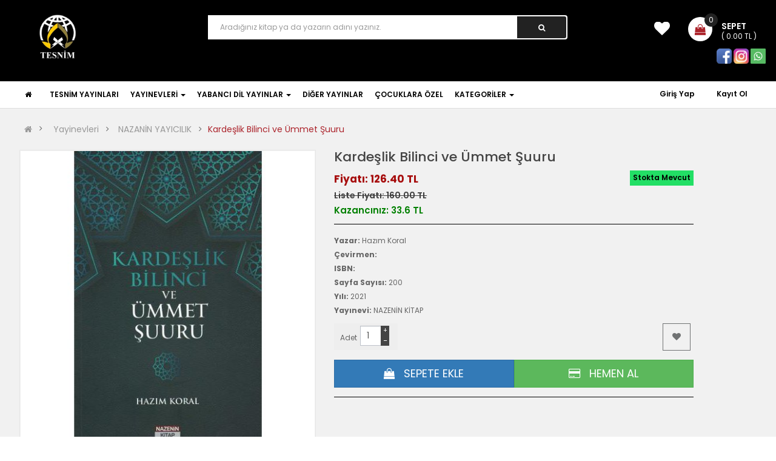

--- FILE ---
content_type: text/html; charset=UTF-8
request_url: https://www.tesnimyayincilik.com/kardeslik-bilinci-ve-ummet-suuru-2333
body_size: 8733
content:
<!DOCTYPE html>
<html lang="TR-tr">
<head>
    <title>Kardeşlik Bilinci ve Ümmet Şuuru</title>
    <meta name="description" content="Kardeşlik Bilinci ve Ümmet Şuuru" />
    <meta charset="utf-8">
<meta name="author" content="toretto">
<meta name="viewport" content="width=device-width, initial-scale=1.0, maximum-scale=1.0, user-scalable=no">
<link rel="shortcut icon" type="image/png" href="https://www.tesnimyayincilik.com/images/favicon.png"/>
<link href="https://www.tesnimyayincilik.com/tema/kozmetik/css/bootstrap/css/bootstrap.min.css" rel="stylesheet" >
<link href="https://www.tesnimyayincilik.com/tema/kozmetik/css/font-awesome/css/font-awesome.min.css" rel="stylesheet">
<link href="https://www.tesnimyayincilik.com/tema/kozmetik/js/datetimepicker/bootstrap-datetimepicker.min.css" rel="stylesheet">
<link href="https://www.tesnimyayincilik.com/tema/kozmetik/js/owl-carousel/owl.carousel.css" rel="stylesheet">
<link href="https://www.tesnimyayincilik.com/tema/kozmetik/css/themecss/lib.css" rel="stylesheet">
<link href="https://www.tesnimyayincilik.com/tema/kozmetik/js/jquery-ui/jquery-ui.min.css" rel="stylesheet">
<link href="https://www.tesnimyayincilik.com/tema/kozmetik/js/minicolors/miniColors.css" rel="stylesheet">
<link href="https://www.tesnimyayincilik.com/tema/kozmetik/css/themecss/so_searchpro.css" rel="stylesheet">
<link href="https://www.tesnimyayincilik.com/tema/kozmetik/css/themecss/so_megamenu.css" rel="stylesheet">
<link href="https://www.tesnimyayincilik.com/tema/kozmetik/css/themecss/so-categories.css" rel="stylesheet">
<link href="https://www.tesnimyayincilik.com/tema/kozmetik/css/themecss/so-listing-tabs.css" rel="stylesheet">
<link href="https://www.tesnimyayincilik.com/tema/kozmetik/css/themecss/so-category-slider.css" rel="stylesheet">
<link href="https://www.tesnimyayincilik.com/tema/kozmetik/css/themecss/so-newletter-popup.css" rel="stylesheet">
<link href="https://www.tesnimyayincilik.com/tema/kozmetik/css/footer/footer1.css" rel="stylesheet">
<link href="https://www.tesnimyayincilik.com/tema/kozmetik/css/header/header1.css" rel="stylesheet">
<link href="https://www.tesnimyayincilik.com/tema/kozmetik/css/theme.css?v=3" rel="stylesheet" id="color_scheme"> 
<link href="https://www.tesnimyayincilik.com/tema/kozmetik/css/responsive.css" rel="stylesheet">
<link href='https://fonts.googleapis.com/css?family=Poppins:300,400,500,600,700' rel='stylesheet' type='text/css'> 
<style type="text/css">
	body{font-family:'Poppins', sans-serif;}
</style></head>

<body class="res layout-subpage layout-1 banners-effect-5 ">
    <div id="wrapper" class="wrapper-fluid bg-wrapper">
        <header id="header" class=" typeheader-1">
    <div class="header-middle hidden-compact">
        <div class="container">
            <div class="row">
                <div class="navbar-logo col-lg-2 col-md-3 col-sm-4 col-xs-6">
                    <div class="logo" style="width:130px;padding-bottom: 4px;">
                        <a href="https://www.tesnimyayincilik.com/"><img src="https://www.tesnimyayincilik.com//images/logo.jpg" alt="Logo" /></a>
                    </div>
                </div>
                <div class="col-lg-6 col-lg-offset-1 col-md-6 col-sm-5 col-xs-4" style="margin-top: 25px;">
                    <div class="search-header-w">
                        <div class="icon-search hidden-lg hidden-md hidden-sm"><i class="fa fa-search"></i></div>                                
                        <div id="sosearchpro" class="sosearchpro-wrapper so-search ">
                            <form method="GET" action="https://www.tesnimyayincilik.com/arama/">
                                <div id="search0" class="search input-group form-group">
                                    <input id="EasyAutocompleteCategories" class="autosearch-input form-control" type="text" placeholder="Aradığınız kitap ya da yazarın adını yazınız." name="keyword" autocomplete="off">
                                    <button type="submit" class="button-search btn btn-primary" ><i class="fa fa-search"></i></button>
                                </div>
                            </form>
                        </div>
                    </div> 
                </div>
                <div class="middle-right col-lg-3  col-md-3 col-sm-3 col-xs-2" style="margin-top: 25px;">                  
                    <div class="shopping_cart">
                        <div id="headerSepet" class="btn-shopping-cart">
                                <a data-loading-text="Loading... " class="btn-group top_cart dropdown-toggle" data-toggle="dropdown" aria-expanded="true">
        <div class="shopcart">
            <span class="icon-c">
                <i class="fa fa-shopping-bag"></i>
            </span>
            <div class="shopcart-inner">
                <p class="text-shopping-cart">
                    SEPET
                </p>

                <span class="total-shopping-cart cart-total-full">
                    <span class="items_cart">0</span><span class="items_cart2"> ürün</span><span class="items_carts">( 0.00 TL )</span>
                </span>
            </div>
        </div>
    </a>
                            </div>
                        
                    </div>
                    <ul class="wishlist-comp hidden-md hidden-sm hidden-xs">
                                                <li class="wishlist hidden-xs"><a href="https://www.tesnimyayincilik.com/favorilerim/" id="wishlist-total" class="top-link-wishlist" title="Beğendiğim Ürünler (0) "><i class="fa fa-heart"></i></a>
                        </li>
                    </ul>
                </div>
            <ul class="widget-social0" style="margin-top: 12px; float: right;" >
                       <li style="float: left;"><a title="facebook sayfamızı takip edin" rel="nofollow" target="_blank" href="https://www.facebook.com/tesnimyayincilik-105488491161222/">
                        <img style="width: 25px;" src="https://www.tesnimyayincilik.com/images/sosyal/facebook.png" alt="facebook"></a></li>
                       <li style="float: left; margin-left: 3px;"><a title="instagram sayfamızı takip edin" rel="nofollow" target="_blank" href="https://www.instagram.com/tesnim.yayincilik/">
                        <img style="width: 25px;" src="https://www.tesnimyayincilik.com/images/sosyal/instagram.png" alt="instagram"></a></li>
                        <li style="float: left; margin-left: 3px;" class="hidden-xs"><a title="whatsapp" rel="nofollow" target="_blank" href="https://api.whatsapp.com/send?phone=+905365610698?text=Merhaba, ürünleriniz hakkında bilgi almak istiyorum.">
                        <img style="width: 25px;" src="https://www.tesnimyayincilik.com/images/sosyal/twitter.png" alt="twitter"></a></li>
                        <li style="float: left; margin-left: 3px;" class="visible-xs"><a title="whatsapp" rel="nofollow" target="_blank" href="https://wa.me/+905365610698?text=Merhaba, ürünleriniz hakkında bilgi almak istiyorum.">
                        <img style="width: 25px;" src="https://www.tesnimyayincilik.com/images/sosyal/twitter.png" alt="twitter"></a></li>
                       </ul>
            </div>

        </div>
    </div>
    <div class="header-bottom hidden-compact">
        <div class="container">
            <div class="row">
                <!-- Main menu -->
                <div class="main-menu-w col-lg-10 col-md-10">
                    <div class="responsive so-megamenu megamenu-style-dev">
                        <nav class="navbar-default">
                            <div class=" container-megamenu  horizontal open ">
                                <div class="navbar-header">
                                    <button type="button" id="show-megamenu" data-toggle="collapse" class="navbar-toggle">
                                        <span class="icon-bar"></span>
                                        <span class="icon-bar"></span>
                                        <span class="icon-bar"></span>
                                    </button>
                                </div>

                                <div class="megamenu-wrapper">
                                    <span id="remove-megamenu" class="fa fa-times"></span>
                                    <div class="megamenu-pattern">
                                        <div class="container-mega">
                                            <style>
                                                .typeheader-1 .container-megamenu.horizontal ul.megamenu > li.activeClass > a {
                                                    background: #ac242c;
                                                    color: #fff;
                                                }
                                            </style>
                                            <ul class="megamenu" data-transition="slide" data-animationtime="250">
                                                <li class="home-link">
                                                    <p class="close-menu"></p>
                                                    <a href="https://www.tesnimyayincilik.com/" class="clearfix">
                                                        <strong><i class="fa fa-home"></i></strong>
                                                    </a>
                                                </li>

                                                                                                            <li class="">
                                                                <p class="close-menu"></p>
                                                                <a href="https://www.tesnimyayincilik.com/kategori/164-tesnim-yayinlari" class="clearfix">
                                                                    <strong>TESNİM YAYINLARI</strong>
                                                                </a>
                                                            </li>
                                                                                                                            <li class="with-sub-menu hover">
                                                                    <p class="close-menu"></p>
                                                                    <a href="#" class="clearfix">
                                                                        <strong>YAYINEVLERİ</strong>
                                                                        <b class="caret"></b>
                                                                    </a>
                                                                    <div class="sub-menu" style="width: 40%; ">
                                                                        <div class="content" >
                                                                            <div class="row">
                                                                                <div class="col-md-12">
                                                                                    <ul class="row-list">
                                                                                                                                                                                    <li><a class="subcategory_item" href="https://www.tesnimyayincilik.com/kategori/165-dort-kapi">DÖRT KAPI YAYINLARI</a></li>
                                                                                                                                                                                        <li><a class="subcategory_item" href="https://www.tesnimyayincilik.com/kategori/166-fecr-yayinlari">FECR YAYINLARI</a></li>
                                                                                                                                                                                        <li><a class="subcategory_item" href="https://www.tesnimyayincilik.com/kategori/168-insan-yayinlari">İNSAN YAYINLARI</a></li>
                                                                                                                                                                                        <li><a class="subcategory_item" href="https://www.tesnimyayincilik.com/kategori/170-12-imam-yayinlari">12 İMAM YAYINLARI</a></li>
                                                                                                                                                                                        <li><a class="subcategory_item" href="https://www.tesnimyayincilik.com/kategori/173-ahlulbeyt">AHLULBEYT YAYINLARI</a></li>
                                                                                                                                                                                        <li><a class="subcategory_item" href="https://www.tesnimyayincilik.com/kategori/141-kevser-yayinlari">KEVSER YAYINLARI</a></li>
                                                                                                                                                                                        <li><a class="subcategory_item" href="https://www.tesnimyayincilik.com/kategori/142-onsoz-yayinlari">ÖNSÖZ YAYINLARI</a></li>
                                                                                                                                                                                        <li><a class="subcategory_item" href="https://www.tesnimyayincilik.com/kategori/143-asr-yayinlari">ASR YAYINLARI</a></li>
                                                                                                                                                                                        <li><a class="subcategory_item" href="https://www.tesnimyayincilik.com/kategori/144-feta-yayinlari">FETA YAYINLARI</a></li>
                                                                                                                                                                                        <li><a class="subcategory_item" href="https://www.tesnimyayincilik.com/kategori/145-el-mustafa-yayinlari">EL MUSTAFA YAYINLARI</a></li>
                                                                                                                                                                                        <li><a class="subcategory_item" href="https://www.tesnimyayincilik.com/kategori/146-imam-riza-dergahi-yayinlari">İMAM RIZA DERGÂHI YAYINLARI</a></li>
                                                                                                                                                                                        <li><a class="subcategory_item" href="https://www.tesnimyayincilik.com/kategori/147-mir-yayinlari">MİR YAYINLARI</a></li>
                                                                                                                                                                                        <li><a class="subcategory_item" href="https://www.tesnimyayincilik.com/kategori/161-kalender-yayinlari">KALENDER YAYINLARI</a></li>
                                                                                                                                                                                </ul>
                                                                                </div>
                                                                            </div>
                                                                        </div>
                                                                    </div>
                                                                </li>
                                                                                                                                <li class="with-sub-menu hover">
                                                                    <p class="close-menu"></p>
                                                                    <a href="#" class="clearfix">
                                                                        <strong>YABANCI DİL YAYINLAR</strong>
                                                                        <b class="caret"></b>
                                                                    </a>
                                                                    <div class="sub-menu" style="width: 40%; ">
                                                                        <div class="content" >
                                                                            <div class="row">
                                                                                <div class="col-md-12">
                                                                                    <ul class="row-list">
                                                                                                                                                                                    <li><a class="subcategory_item" href="https://www.tesnimyayincilik.com/kategori/150-ingilizce">İNGİLİZCE</a></li>
                                                                                                                                                                                        <li><a class="subcategory_item" href="https://www.tesnimyayincilik.com/kategori/151-almanca">ALMANCA</a></li>
                                                                                                                                                                                        <li><a class="subcategory_item" href="https://www.tesnimyayincilik.com/kategori/152-fransizca">FRANSIZCA</a></li>
                                                                                                                                                                                        <li><a class="subcategory_item" href="https://www.tesnimyayincilik.com/kategori/153-arapca">ARAPÇA</a></li>
                                                                                                                                                                                        <li><a class="subcategory_item" href="https://www.tesnimyayincilik.com/kategori/154-farsca">FARSÇA</a></li>
                                                                                                                                                                                </ul>
                                                                                </div>
                                                                            </div>
                                                                        </div>
                                                                    </div>
                                                                </li>
                                                                                                                            <li class="">
                                                                <p class="close-menu"></p>
                                                                <a href="https://www.tesnimyayincilik.com/kategori/148-diger-yayinlar" class="clearfix">
                                                                    <strong>DİĞER YAYINLAR</strong>
                                                                </a>
                                                            </li>
                                                                                                                        <li class="">
                                                                <p class="close-menu"></p>
                                                                <a href="https://www.tesnimyayincilik.com/kategori/155-cocuklara-ozel" class="clearfix">
                                                                    <strong>ÇOCUKLARA ÖZEL</strong>
                                                                </a>
                                                            </li>
                                                                                                                            <li class="with-sub-menu hover">
                                                                    <p class="close-menu"></p>
                                                                    <a href="#" class="clearfix">
                                                                        <strong>KATEGORİLER</strong>
                                                                        <b class="caret"></b>
                                                                    </a>
                                                                    <div class="sub-menu" style="width: 40%; ">
                                                                        <div class="content" >
                                                                            <div class="row">
                                                                                <div class="col-md-12">
                                                                                    <ul class="row-list">
                                                                                                                                                                                    <li><a class="subcategory_item" href="https://www.tesnimyayincilik.com/cesit/54-kuran">KURAN</a></li>
                                                                                                                                                                                        <li><a class="subcategory_item" href="https://www.tesnimyayincilik.com/cesit/35-akaid">AKAİD</a></li>
                                                                                                                                                                                        <li><a class="subcategory_item" href="https://www.tesnimyayincilik.com/cesit/36-fikih">FIKIH</a></li>
                                                                                                                                                                                        <li><a class="subcategory_item" href="https://www.tesnimyayincilik.com/cesit/38-dua">DUA</a></li>
                                                                                                                                                                                        <li><a class="subcategory_item" href="https://www.tesnimyayincilik.com/cesit/37-romanlar">ROMANLAR</a></li>
                                                                                                                                                                                        <li><a class="subcategory_item" href="https://www.tesnimyayincilik.com/cesit/39-hadis">HADİS</a></li>
                                                                                                                                                                                        <li><a class="subcategory_item" href="https://www.tesnimyayincilik.com/cesit/40-aile-ve-cocuk-egitimi">AİLE VE ÇOCUK EĞİTİMİ</a></li>
                                                                                                                                                                                        <li><a class="subcategory_item" href="https://www.tesnimyayincilik.com/cesit/41-tarih-ve-siyer">TARİH VE SİYER</a></li>
                                                                                                                                                                                        <li><a class="subcategory_item" href="https://www.tesnimyayincilik.com/cesit/42-dusunce-ve-arastirma">DÜŞÜNME VE ARAŞTIRMA</a></li>
                                                                                                                                                                                        <li><a class="subcategory_item" href="https://www.tesnimyayincilik.com/cesit/43-mehdeviyet">MEHDEVİYET</a></li>
                                                                                                                                                                                        <li><a class="subcategory_item" href="https://www.tesnimyayincilik.com/cesit/44-imam-huseyin-(a.s)-ve-kerbela">İMAM HÜSEYİN (A.S) VE KERBELA</a></li>
                                                                                                                                                                                        <li><a class="subcategory_item" href="https://www.tesnimyayincilik.com/cesit/45-islami-ogretiler">İSLAMİ ÖĞRETİLER</a></li>
                                                                                                                                                                                        <li><a class="subcategory_item" href="https://www.tesnimyayincilik.com/cesit/46-tip-ve-saglik">TIP VE SAĞLIK</a></li>
                                                                                                                                                                                        <li><a class="subcategory_item" href="https://www.tesnimyayincilik.com/cesit/47-felsefe-ve-dusunce">FELSEFE VE DÜŞÜNCE</a></li>
                                                                                                                                                                                        <li><a class="subcategory_item" href="https://www.tesnimyayincilik.com/cesit/48-edebiyat-ve-siir">EDEBİYAT VE ŞİİR</a></li>
                                                                                                                                                                                        <li><a class="subcategory_item" href="https://www.tesnimyayincilik.com/cesit/49-ahlak-ve-irfan">AHLÂK VE İRFAN</a></li>
                                                                                                                                                                                        <li><a class="subcategory_item" href="https://www.tesnimyayincilik.com/cesit/50-siyaset">SİYASET</a></li>
                                                                                                                                                                                        <li><a class="subcategory_item" href="https://www.tesnimyayincilik.com/cesit/51-tefsir">TEFSİR</a></li>
                                                                                                                                                                                        <li><a class="subcategory_item" href="https://www.tesnimyayincilik.com/cesit/52-biyografi">BİYOGRAFİ</a></li>
                                                                                                                                                                                        <li><a class="subcategory_item" href="https://www.tesnimyayincilik.com/cesit/52-ekonomi">EKONOMİ</a></li>
                                                                                                                                                                                </ul>
                                                                                </div>
                                                                            </div>
                                                                        </div>
                                                                    </div>
                                                                </li>
                                                                
                                            </ul>

                                        </div>
                                    </div>
                                </div>
                            </div>
                        </nav>
                    </div>
                </div>
                <!-- //end Main menu -->

                <div class="bottom3 col-xs-10 col-lg-3">
                                      
                    
                    <div class="signin-w hidden-md hidden-sm">
                        <ul class="signin-link blank">                            
                            <li class="log login">

                                                                    <i class="fa fa-lock"></i> 
                                    <a class="link-lg" href="https://www.tesnimyayincilik.com/uye-girisi/">Giriş Yap </a> veya 
                                    <a href="https://www.tesnimyayincilik.com/uye-ol/">Kayıt Ol</a>
                                                                </li>                                
                        </ul>                       
                    </div>                  
                </div>
            </div>
        </div>
    </div>
</header>        <div class="main-container container">
            <ul class="breadcrumb">
                <li><a href="https://www.tesnimyayincilik.com/"><i class="fa fa-home"></i></a></li>
                <li><a href="https://www.tesnimyayincilik.com/kategori/140-diger-yayinlar">Yayinevleri</a></li><li><a href="https://www.tesnimyayincilik.com/kategori/174-nazanin-yayicilik">NAZANİN YAYICILIK</a></li>                <li><a href="#">Kardeşlik Bilinci ve Ümmet Şuuru</a></li>
            </ul>
            <div class="row">
                <div id="content" class="col-md-12 col-sm-12">
                    <div class="product-view row">
                        <div class="left-content-product">
                            <div class="content-product-left class-honizol col-md-5 col-sm-12 col-xs-12">
                                <div class="large-image  ">
                                                                                    <img itemprop="image" class="product-image-zoom" src="https://www.tesnimyayincilik.com/images/ilanlar/big/MTYxNDIwNWFmNDllNTg.jpg"  title="Kardeşlik Bilinci ve Ümmet Şuuru" alt="Kardeşlik Bilinci ve Ümmet Şuuru">
                                                                                    

                                </div>
                                <div id="thumb-slider" class="yt-content-slider full_slider owl-drag" data-rtl="yes" data-autoplay="no" data-autoheight="no" data-delay="4" data-speed="0.6" data-margin="10" data-items_column00="4" data-items_column0="4" data-items_column1="3" data-items_column2="4"  data-items_column3="4" data-items_column4="4" data-arrows="yes" data-pagination="no" data-lazyload="yes" data-loop="no" data-hoverpause="yes">
                                                                            <a data-index="0" class="img thumbnail " data-image="https://www.tesnimyayincilik.com/images/ilanlar/big/MTYxNDIwNWFmNDllNTg.jpg" title="Chicken swinesha">
                                            <img src="https://www.tesnimyayincilik.com/images/ilanlar/thumb/MTYxNDIwNWFmNDllNTg.jpg" title="Kardeşlik Bilinci ve Ümmet Şuuru" alt="Kardeşlik Bilinci ve Ümmet Şuuru">
                                        </a>

                                                                        </div>
                            </div>
                            <div class="content-product-right col-md-6 col-sm-12 col-xs-12">
                                <div class="title-product">
                                    <h1>Kardeşlik Bilinci ve Ümmet Şuuru</h1>
                                </div>
                                

                                <div class="product-label form-group">
                                    <div class="product_page_price price" itemprop="offerDetails" itemscope="" itemtype="http://data-vocabulary.org/Offer">
                                        <span class="price-new" itemprop="price">Fiyatı: 126.40 TL</span><br>
                                                                                    <span class="price-old">Liste Fiyatı: 160.00 TL</span><br>
                                            <span style="font-size: 15px; color:green;">Kazancınız: 33.6 TL</span>
                                                                                    
                                    </div>
                                    <div class="stock"> <span class="status-stock">Stokta Mevcut</span></div>                                   
                                   
                               </div>
                               <div>
                                <span><b>Yazar:</b> Hazım Koral</span><br>
                                <span><b>Çevirmen:</b> </span><br>
                                <span><b>ISBN:</b> </span><br>
                                <span><b>Sayfa Sayısı:</b> 200</span><br>
                                <span><b>Yılı:</b> 2021</span><br>
                                <span><b>Yayınevi:</b> NAZENİN KİTAP</span>
                            </div>  
                            <div class="">
                                <style>
                                    .codes a{width:80px;height:80px;float:left;margin-right: 5px}
                                </style>
                                <div id="thumb-slider" class="codes">
                                    <input type="hidden" name="r_id" value="0" />
                                                                    </div>
                            </div>

                            <div id="product">
                                <div class="form-group box-info-product">
                                                                        <div class="clearfix"></div>
                                    <div class="option quantity">
                                        <div class="input-group quantity-control" unselectable="on" style="-webkit-user-select: none;">
                                            <label>Adet</label>
                                            <input class="form-control" type="text" name="qty1"
                                            value="1">
                                            <span class="input-group-addon product_quantity_down">−</span>
                                            <span class="input-group-addon product_quantity_up">+</span>
                                        </div>
                                    </div>
                                    <div class="add-to-links wish_comp text-right">
                                        <ul class="blank list-inline">
                                            <li class="wishlist">
                                                <a class="icon " data-toggle="tooltip" title=""  onclick="FavoriEkle({'ilan_id':'2333','ilan_baslik':'Karde\u015flik Bilinci ve \u00dcmmet \u015euuru','ilan_url':'kardeslik-bilinci-ve-ummet-suuru-2333','ilan_img':'MTYxNDIwNWFmNDllNTg.jpg'});" data-original-title="Favorilerime Ekle"><i class="fa fa-heart"></i>
                                                </a>
                                            </li>
                                        </ul>
                                    </div>
                                </div>
                                                                    <div class="product-options-bottom">
                                        <div class="actions">
                                            <button type="submit" onclick="SepetEkle({'ilan_id':'2333','ilan_baslik':'Karde\u015flik Bilinci ve \u00dcmmet \u015euuru','ilan_url':'kardeslik-bilinci-ve-ummet-suuru-2333','ilan_img':'MTYxNDIwNWFmNDllNTg.jpg'});" title="Sepete Ekle" class="btn btn-lg action btn-primary col-md-6">
                                                <span><i class="fa fa-shopping-bag" style="margin-right:10px;"></i> SEPETE EKLE</span>
                                            </button>
                                            <button  type="submit" onclick="SepetEkle({'ilan_id':'2333','ilan_baslik':'Karde\u015flik Bilinci ve \u00dcmmet \u015euuru','ilan_url':'kardeslik-bilinci-ve-ummet-suuru-2333','ilan_img':'MTYxNDIwNWFmNDllNTg.jpg'});setInterval(function(){window.location='https://www.tesnimyayincilik.com/sepetim/';},1000);" title="Hemen Al" class="btn btn-lg action btn-success col-md-6">
                                                <span><i class="fa fa-credit-card" style="margin-right:10px;"></i> HEMEN AL</span>
                                            </button>
                                        </div>
                                        <div class="clearfix"></div>
                                    </div>
                                                                    
                                <div class="">
                                    <div class="share2" style="padding-top:30px;float:right;">
                                        <div class="addthis_toolbox addthis_default_style addthis_32x32_style ">
                                            <a class="addthis_button_preferred_1"></a>
                                            <a class="addthis_button_preferred_2"></a>
                                            <a class="addthis_button_preferred_3"></a>
                                            <a class="addthis_button_preferred_4"></a>
                                            <a class="addthis_button_compact"></a>
                                            <a class="addthis_counter addthis_bubble_style"></a>
                                        </div>
                                        <script type="text/javascript" src="//s7.addthis.com/js/300/addthis_widget.js#pubid=xa-5252638205e9fefc"></script>
                                    </div>

                                </div>
                            </div>
                        </div>
                    </div>
                </div>
                <!-- Product Tabs -->
                <div class="producttab ">
                    <div class="tabsslider  vertical-tabs col-xs-12">
                        <ul class="nav nav-tabs col-lg-2 col-sm-3">
                            <li class="active"><a data-toggle="tab" href="#tab-1">Açıklama</a></li>
                            <li class="item_nonactive"><a data-toggle="tab" href="#tab-review">Yorumlar (0)</a></li>
                        </ul>
                        <div class="tab-content col-lg-10 col-sm-9 col-xs-12">
                            <div id="tab-1" class="tab-pane fade  active in">
                                <p open="" sans="" style="margin: 0px; padding: 0px; border: 0px; outline: 0px; font-size: 16px; vertical-align: baseline; background: transparent; font-family: "><span style="font-size:16px;"><span style="font-family:arial,helvetica,sans-serif;"><strong>Ertık; ey millet-i merhume, sabah oldu uyan!... Sana az geldi ezanlar diye ötsün mü bu çan?...Dinle Peygamber-i Zişan&rsquo;ın ilâhî sözünü. Veriniz başbaşa; zira sonu hüsran-ı Mübin. Ne hükümranlık kalıyor ortada, billahi ne din! &lsquo;Medeniyet !&rsquo; size çoktan beridir diş biliyor; Evvela parçalamak, sonra da yutmak diliyor. Ne bu şuride siyaset, ne bu fasid dava? Görmüyor gittiği yanlış yolu, zannım, çoğunuz... Başka bir şey diyemem ... İşte, perişan yurdum !...&rdquo;</strong></span></span></p>

<p open="" sans="" style="margin: 1em 0px 0px; padding: 0px; border: 0px; outline: 0px; font-size: 16px; vertical-align: baseline; background: transparent; font-family: "><span style="font-size:16px;"><span style="font-family:arial,helvetica,sans-serif;"><strong>Evet; merhum Mehmet Akif Ersoy İslâm ümmetinin hâlini pür melâlini böyle tasvir ediyor. Zira kardeşlik şuur ve bilincini yitiren bu ümmet ulus devletlere bölünmüş vaziyette emperyal güçlere lokma oluyor. Ümmetin bu hâli en çok sömürgeci güçlerin işine yarıyor. Bizim güç birliğinden uzak, dağınık hâlimiz onları sürekli iştahlandırıyor ve bu nedenle saldırılarına maruz kalıyoruz. İfade edeceğimiz o ki; İslâm ümmeti olarak dünya milletleri arasında (olmamız gereken) izzetli ve şerefli yerimize ulaşabilmemiz için alt kimliklerimizi bir tarafa bırakarak, üst kimliğimiz olan değerlerimizi ve &ldquo;kardeşlik bilinci&rdquo;ni kuşanarak işe koyulmalıyız. Şunu unutmayalım ki, İslâm ümmeti bir ailedir. Şu hâlde kardeşlik bilinci ümmet bünyesinde inkişaf etmelidir. Bu bağlamda alt kimliklerimiz asla bağlayıcı değildir.</strong></span></span></p>                            </div>
                            <div id="tab-review" class="tab-pane fade">
                                <form id="commentForm" action="https://www.tesnimyayincilik.com/process/yorum-yap/" method="post">
                                    <div id="review">
                                        <p><b>Bu ürüne daha önce hiç yorum yapılmamış.</b></p>                                        
                                        <div class="text-right"></div>
                                    </div>
                                    <h2 id="review-title">Yorum Yap</h2>
                                    <div class="contacts-form">
                                        <input type="hidden" name="y_ilan_id" value="2333" />
                                        <div class="form-group"> <span class="icon icon-user"></span>
                                            <input placeholder="Ad Soyad" type="text" name="y_ad" class="form-control"> 
                                        </div>
                                        <div class="form-group"> <span class="icon icon-bubbles-2"></span>
                                            <textarea class="form-control" name="y_yorum" onblur="if (this.value == '') {this.value = 'Yorum';}" onfocus="if(this.value == 'Yorum') {this.value = '';}">Yorum</textarea>
                                        </div> 
                                        <div class="form-group">
                                            <span>Kötü</span>&nbsp;
                                            <input type="radio" name="y_rate" value="1"> &nbsp;
                                            <input type="radio" name="y_rate" value="2"> &nbsp;
                                            <input type="radio" name="y_rate" value="3"> &nbsp;
                                            <input type="radio" name="y_rate" value="4"> &nbsp;
                                            <input type="radio" name="y_rate" value="5"> &nbsp;<span>İyi</span>
                                        </div>
                                        <div class="buttons clearfix"><button type="submit" id="button-review" class="btn buttonGray">Gönder</button></div>
                                    </div>
                                </form>
                            </div>
                        </div>
                    </div>
                </div>
            </div>
        </div>
    </div>
</div>
<footer class="footer-container typefooter-1">
    <div class="footer-middle ">
        <div class="container">
            <div class="row">
                <div class="col-lg-3 col-md-4 col-sm-4 col-xs-12 col-infos">
                    <div class="infos-footer">
                        <a href="https://www.tesnimyayincilik.com/"><img style="width: 185px;" src="https://www.tesnimyayincilik.com/images/footer_logo.jpg" alt="Logo"></a>
                        <ul>
                            <li style="color:#fff;"><i class="fa fa-home"></i> İstanbul</li>
                            <li style="color:#fff;"><i class="fa fa-phone"></i> 05525097576</li>
                            <li style="color:#fff;"><i class="fa fa-envelope"></i><a href="mailto:info@tesnimyayincilik.com"> info@tesnimyayincilik.com</a></li>
                        </ul>
                        <ul class="widget-social0" style="margin-top: 20px; float: left;" >
                       <li style="float: left;"><a title="facebook sayfamızı takip edin" rel="nofollow" target="_blank" href="https://www.facebook.com/tesnimyayincilik-105488491161222/">
                        <img style="width: 25px;" src="https://www.tesnimyayincilik.com/images/sosyal/facebook.png" alt="facebook"></a></li>
                       <li style="float: left; margin-left: 3px;"><a title="twitter sayfamızı takip edin" rel="nofollow" target="_blank" href="https://twitter.com/">
                        <img style="width: 25px;" src="https://www.tesnimyayincilik.com/images/sosyal/twitter.png" alt="twitter"></a></li>
                       <li style="float: left; margin-left: 3px;"><a title="instagram sayfamızı takip edin" rel="nofollow" target="_blank" href="https://www.instagram.com/tesnim.yayincilik/">
                        <img style="width: 25px;" src="https://www.tesnimyayincilik.com/images/sosyal/instagram.png" alt="instagram"></a></li>
                       </ul>
                    </div>
                </div>
                <div class="col-lg-2 col-md-4 col-sm-4 col-xs-12 col-style">
                    <div class="box-information box-footer">
                        <div class="module clearfix">
                            <h3 class="modtitle">KURUMSAL</h3>
                            <div class="modcontent">
                                <ul class="menu">
                                                                        <li> <a href="https://www.tesnimyayincilik.com/kategori/140-yayinevleri">YAYINEVLERİ</a> </li><li> <a href="https://www.tesnimyayincilik.com/kategori/148-diger-yayinlar">DİĞER YAYINLAR</a> </li><li> <a href="https://www.tesnimyayincilik.com/kategori/155-cocuklara-ozel">ÇOCUKLARA ÖZEL</a> </li><li> <a href="https://www.tesnimyayincilik.com/kategori/164-tesnim-yayinlari">TESNİM YAYINLARI</a> </li>                                </ul>
                            </div>
                        </div>
                    </div>

                </div>
                <div class="col-lg-2 col-md-4 col-sm-4 col-xs-12 col-clear">
                    <div class="box-service box-footer">
                        <div class="module clearfix">
                            <h3 class="modtitle">TALEP VE TAKİP</h3>
                            <div class="modcontent">
                                <ul class="menu">
                                                                    </ul>
                            </div>
                        </div>
                    </div>
                </div>
                <div class="col-lg-2 col-md-4 col-sm-4 col-xs-12 col-style">
                    <div class="box-service box-footer">
                        <div class="module clearfix">
                            <h3 class="modtitle">ÖNEMLİ BİLGİLER</h3>
                            <div class="modcontent">
                                <ul class="menu">
                                    <li> <a href="https://www.tesnimyayincilik.com/sayfalar/satis-sozlesmesi">Satış Sözleşmesi</a> </li><li> <a href="https://www.tesnimyayincilik.com/sayfalar/uyelik-sozlesmesi">Üyelik Sözleşmesi</a> </li><li> <a href="https://www.tesnimyayincilik.com/sayfalar/kvkk-ve-gizlilik">KVKK ve Gizlilik</a> </li><li> <a href="https://www.tesnimyayincilik.com/sayfalar/garanti-ve-degisim-kosullari">Garanti ve Değişim</a> </li>                                </ul>
                            </div>
                        </div>
                    </div>
                </div>
                <div class="col-lg-2 col-md-4 col-sm-4 col-xs-12 col-style">
                    <div class="box-service box-footer">
                        <div class="module clearfix">
                            <h3 class="modtitle">KATEGORİLER</h3>
                            <div class="modcontent">
                                <ul class="menu">
                                    <li> <a href="https://www.tesnimyayincilik.com/cesit/36-fikih">FIKIH</a> </li><li> <a href="https://www.tesnimyayincilik.com/cesit/38-dua">DUA</a> </li><li> <a href="https://www.tesnimyayincilik.com/cesit/37-romanlar">ROMANLAR</a> </li><li> <a href="https://www.tesnimyayincilik.com/cesit/39-hadis">HADİS</a> </li>                                </ul>
                            </div>
                        </div>
                    </div>
                </div>
            </div>
        </div>
    </div>
    
    <div class="footer-bottom">
        <div class="container">
            <div class="col-lg-12 col-xs-12 payment-w">
                <img src="https://www.tesnimyayincilik.com/tema/kozmetik/image/catalog/demo/payment/payment.png" alt="imgpayment">
            </div>
        </div>
        <div class="copyright-w">
            <div class="container">
                <div class="copyright">
                    <a href="https://www.toretto.com.tr/" target="_blank"><img src="https://www.toretto.com.tr/images/web-tasarim.png" alt="toretto" /></a>
                </div>
            </div>
        </div>            
    </div>
    <div class="back-to-top"><i class="fa fa-angle-up"></i></div>
</footer></div>
<script type="text/javascript" src="https://www.tesnimyayincilik.com/tema/kozmetik/js/jquery-2.2.4.min.js"></script>
<script type="text/javascript" src="https://www.tesnimyayincilik.com/tema/kozmetik/js/bootstrap.min.js"></script>
<script type="text/javascript" src="https://www.tesnimyayincilik.com/tema/kozmetik/js/owl-carousel/owl.carousel.js"></script>
<script type="text/javascript" src="https://www.tesnimyayincilik.com/tema/kozmetik/js/slick-slider/slick.js"></script>
<script type="text/javascript" src="https://www.tesnimyayincilik.com/tema/kozmetik/js/themejs/libs.js"></script>
<script type="text/javascript" src="https://www.tesnimyayincilik.com/tema/kozmetik/js/unveil/jquery.unveil.js"></script>
<script type="text/javascript" src="https://www.tesnimyayincilik.com/tema/kozmetik/js/countdown/jquery.countdown.min.js"></script>
<script type="text/javascript" src="https://www.tesnimyayincilik.com/tema/kozmetik/js/dcjqaccordion/jquery.dcjqaccordion.2.8.min.js"></script>
<script type="text/javascript" src="https://www.tesnimyayincilik.com/tema/kozmetik/js/datetimepicker/moment.js"></script>
<script type="text/javascript" src="https://www.tesnimyayincilik.com/tema/kozmetik/js/datetimepicker/bootstrap-datetimepicker.min.js"></script>
<script type="text/javascript" src="https://www.tesnimyayincilik.com/tema/kozmetik/js/jquery-ui/jquery-ui.min.js"></script>
<script type="text/javascript" src="https://www.tesnimyayincilik.com/tema/kozmetik/js/themejs/homepage.js"></script>
<script type="text/javascript" src="https://www.tesnimyayincilik.com/tema/kozmetik/js/themejs/so_megamenu.js"></script>
<script type="text/javascript" src="https://www.tesnimyayincilik.com/tema/kozmetik/js/themejs/application.js"></script>
<script type="text/javascript" src="https://www.tesnimyayincilik.com/tema/kozmetik/js/some-scripts.js"></script> 
<script type="text/javascript" src="https://www.tesnimyayincilik.com/tema/kozmetik/js/ajaxFormData.js"></script> 
<script>
    $(document).ready(function() {
        var zoomCollection = '.large-image img';
        $( zoomCollection ).elevateZoom({
            zoomType    : "inner",
            lensSize    :"200",
            easing:true,
            gallery:'thumb-slider',
            cursor: 'pointer',

            galleryActiveClass: "active"
        });
        $('.large-image').magnificPopup({
            items: [
                            {src: 'https://www.tesnimyayincilik.com/images/ilanlar/big/MTYxNDIwNWFmNDllNTg.jpg' },
                            
            ],
            gallery: { enabled: true, preload: [0,2] },
            type: 'image',
            mainClass: 'mfp-fade',
            callbacks: {
                open: function() {

                    var activeIndex = parseInt($('#thumb-slider .img.active').attr('data-index'));
                    var magnificPopup = $.magnificPopup.instance;
                    magnificPopup.goTo(activeIndex);
                }
            }
        });
        $("#thumb-slider .owl2-item").each(function() {
            $(this).find("[data-index='0']").addClass('active');
        });

        
        $('.product-options li.radio').click(function(){
            $(this).addClass(function() {
                if($(this).hasClass("active")) return "";
                return "active";
            });

            $(this).siblings("li").removeClass("active");
            $(this).parent().find('.selected-option').html('<span class="label label-success">'+ $(this).find('img').data('original-title') +'</span>');
        });
        $(".reviews_button,.write_review_button").click(function (){
            var tabTop = $(".producttab").offset().top;
            $("html, body").animate({ scrollTop:tabTop }, 1000);
        });
    });
    $(document).ready(function(event) {
        $('#commentForm').ajaxForm({
            success: function(data) {
                if(data=="bos-deger"){
                    addProductNotice('Hata','','<h3>Tüm alanlar doldurulmalıdır. Lütfen gerekli bilgileri doldurunuz</h3>','bg-red');
                    return false;
                }else if(data=="empty-login"){
                    addProductNotice('Uyarı','','<h3>Yorum yapabilmek için üye girişi yapmanız gerekmektedir.</h3>','bg-red');
                    return false;
                }else if(data=="basarili"){
                    addProductNotice('Yorum Başarılı','','<h3>Yorumunuz başarılı bir şekilde gönderildi.</h3>','success');
                    setTimeout(function(){  window.location.reload(); }, 3000);
                    return false;
                }else{
                    alert(data);
                    return false;
                }
            }
        });
    });
</script>
</body>
</html>

--- FILE ---
content_type: text/css
request_url: https://www.tesnimyayincilik.com/tema/kozmetik/css/footer/footer1.css
body_size: 2001
content:
@charset "UTF-8";
/* [2] */
/* [8] */
/*===============================================
 [SASS DIRECTORY ]
 [1] Minxin Link
 [2] Minxin Button
 [3] Minxin Triangle
 [4] Minxin LABEL PRODUCT
 [5] Minxin Scrollbars
 [6] Minxin Dev Custom
 ==============================================*/
.no-margin {
  margin: 0 !important; }

.marginbottom__3x {
  margin-bottom: 30px; }

@-webkit-keyframes animLoadedLogo {
  to {
    -webkit-transform: translate3d(0, 100%, 0) translate3d(0, 50px, 0) scale3d(0.65, 0.65, 1); } }

@keyframes animLoadedLogo {
  to {
    -webkit-transform: translate3d(0, 100%, 0) translate3d(0, 50px, 0) scale3d(0.65, 0.65, 1);
    transform: translate3d(0, 100%, 0) translate3d(0, 50px, 0) scale3d(0.65, 0.65, 1); } }

@-webkit-keyframes animLoadedLoader {
  to {
    opacity: 0;
    -webkit-transform: translate3d(0, -100%, 0) scale3d(0.3, 0.3, 1); } }

@keyframes animLoadedLoader {
  to {
    opacity: 0;
    -webkit-transform: translate3d(0, -100%, 0) scale3d(0.3, 0.3, 1);
    transform: translate3d(0, -100%, 0) scale3d(0.3, 0.3, 1); } }

@-webkit-keyframes animLoadedHeader {
  to {
    -webkit-transform: translate3d(0, -100%, 0); } }

@keyframes animLoadedHeader {
  to {
    -webkit-transform: translate3d(0, -100%, 0);
    transform: translate3d(0, -100%, 0); } }

@-webkit-keyframes animInitialHeader {
  from {
    opacity: 0;
    -webkit-transform: translate3d(0, 800px, 0); } }

@keyframes animInitialHeader {
  from {
    opacity: 0;
    -webkit-transform: translate3d(0, 800px, 0);
    transform: translate3d(0, 800px, 0); } }
/*Dev Custom */
/*====================================================*/
.lib-list-item-product2 {
  border: none; }
  .lib-list-item-product2 .image-dev .list-button-dev {
    position: absolute;
    top: 50%;
    left: 50%;
    z-index: 10;
    transform: translate3d(-50%, -50%, 0);
    -moz-transform: translate3d(-50%, -50%, 0);
    -webkit-transform: translate3d(-50%, -50%, 0);
    -ms-transform: translate3d(-50%, -50%, 0); }
    .lib-list-item-product2 .image-dev .list-button-dev li {
      display: inline-block;
      float: left;
      height: 40px;
      width: 40px;
      background: #fff;
      position: relative;
      border-width: 0 1px 0 0;
      border-style: solid;
      border-color: #ddd;
      opacity: 0;
      transition: transform 0.2s ease-in-out, opacity 0.2s ease-in-out; }
      .lib-list-item-product2 .image-dev .list-button-dev li:nth-child(1) {
        transform: translateX(40px);
        -moz-transform: translateX(40px);
        -webkit-transform: translateX(40px);
        -ms-transform: translateX(40px);
        z-index: 1;
        transition-delay: 0s; }
      .lib-list-item-product2 .image-dev .list-button-dev li:nth-child(2) {
        transition-delay: 0.2s;
        z-index: 2; }
      .lib-list-item-product2 .image-dev .list-button-dev li:nth-child(3) {
        transition-delay: 0.2s;
        z-index: 2; }
      .lib-list-item-product2 .image-dev .list-button-dev li:nth-child(4) {
        transform: translateX(-40px);
        -moz-transform: translateX(-40px);
        -webkit-transform: translateX(-40px);
        -ms-transform: translateX(-40px);
        z-index: 1;
        transition-delay: 0s; }
      .lib-list-item-product2 .image-dev .list-button-dev li:first-child {
        border-left: 1px solid #ddd; }
      .lib-list-item-product2 .image-dev .list-button-dev li a, .lib-list-item-product2 .image-dev .list-button-dev li button {
        background: none;
        position: absolute;
        width: 100%;
        height: 100%;
        top: 0;
        left: 0;
        line-height: 40px;
        text-align: center;
        box-shadow: none;
        border: none;
        color: #555;
        width: 40px;
        padding: 0; }
      .lib-list-item-product2 .image-dev .list-button-dev li:hover {
        background: #ff5e00; }
        .lib-list-item-product2 .image-dev .list-button-dev li:hover a, .lib-list-item-product2 .image-dev .list-button-dev li:hover button {
          color: #fff; }
  .lib-list-item-product2 .caption-dev {
    text-align: center;
    padding: 0 15px; }
    .lib-list-item-product2 .caption-dev .rating-dev {
      margin: 5px 0; }
    .lib-list-item-product2 .caption-dev .rating-dev .fa-stack-2x {
      font-size: 11px; }
    .lib-list-item-product2 .caption-dev .title-dev {
      color: #444;
      font-size: 13px; }
    .lib-list-item-product2 .caption-dev .price-dev .price.product-price {
      font-size: 16px; }
    .lib-list-item-product2 .caption-dev .price-dev .price-new {
      font-size: 16px; }
    .lib-list-item-product2 .caption-dev .price-dev .price-old {
      font-size: 12px; }
    .lib-list-item-product2 .caption-dev .add-cart-dev {
      background: #fff;
      border: 1px solid #ddd;
      font-size: 12px;
      text-transform: uppercase;
      color: #999;
      font-weight: bold;
      box-shadow: none;
      border-radius: 0;
      padding: 6px 20px;
      margin: 0 0 30px;
      transition: all 0.2s ease-in-out;
      -moz-transition: all 0.2s ease-in-out;
      -webkit-transition: all 0.2s ease-in-out; }

.lib-list-item-product-over2 .image-dev .list-button-dev li {
  opacity: 1;
  transition: transform 0.2s ease-in-out, opacity 0.2s ease-in-out; }
  .lib-list-item-product-over2 .image-dev .list-button-dev li:nth-child(1) {
    transform: translateX(0);
    -moz-transform: translateX(0);
    -webkit-transform: translateX(0);
    -ms-transform: translateX(0);
    transition-delay: 0.2s; }
  .lib-list-item-product-over2 .image-dev .list-button-dev li:nth-child(2) {
    transition-delay: 0s; }
  .lib-list-item-product-over2 .image-dev .list-button-dev li:nth-child(3) {
    transition-delay: 0s; }
  .lib-list-item-product-over2 .image-dev .list-button-dev li:nth-child(4) {
    transform: translateX(0);
    -moz-transform: translateX(0);
    -webkit-transform: translateX(0);
    -ms-transform: translateX(0);
    transition-delay: 0.2s; }
/*EFECT PRODUCT NUMBER*/
.lib-two-img {
  position: relative;
  display: block; }
  .lib-two-img .img-1 {
    opacity: 1;
    position: relative;
    transition: all 0.5s ease-in-out; }
  .lib-two-img .img-2 {
    position: absolute;
    z-index: 0;
    top: 0;
    opacity: 0;
    display: block;
    transition: all 0.5s ease-in-out;
    left: 50%;
    transform: translateX(-50%); }

.lib-two-img-over .img-1 {
  opacity: 0;
  transform-style: inherit;
  transition: all 0.5s ease-in-out; }
  .lib-two-img-over .img-2 {
    opacity: 1;
    transform-style: inherit;
    transition: all 0.5s ease-in-out; }
/*EFFECT SLIDERHOME*/
@keyframes myeffect-slideshow {
  0% {
    opacity: 0;
    transform: translateY(-300px);
    -webkit-transform: translateY(-300px);
    -moz-transform: translateY(-300px);
    -ms-transform: translateY(-300px);
    -o-transform: translateY(-300px); }

  100% {
    opacity: 1;
    transform: translateY(0);
    -moz-transform: translateY(0);
    -webkit-transform: translateY(0);
    -ms-transform: translateY(0);
    -o-transform: translateY(0); } }

@-webkit-keyframes myeffect-slideshow {
  0% {
    opacity: 0;
    transform: translateY(-300px);
    -webkit-transform: translateY(-300px);
    -moz-transform: translateY(-300px);
    -ms-transform: translateY(-300px);
    -o-transform: translateY(-300px); }

  100% {
    opacity: 1;
    transform: translateY(0);
    -moz-transform: translateY(0);
    -webkit-transform: translateY(0);
    -ms-transform: translateY(0);
    -o-transform: translateY(0); } }

@-moz-keyframes myeffect-slideshow {
  0% {
    opacity: 0;
    transform: translateY(-300px);
    -webkit-transform: translateY(-300px);
    -moz-transform: translateY(-300px);
    -ms-transform: translateY(-300px);
    -o-transform: translateY(-300px); }

  100% {
    opacity: 1;
    transform: translateY(0);
    -moz-transform: translateY(0);
    -webkit-transform: translateY(0);
    -ms-transform: translateY(0);
    -o-transform: translateY(0); } }
/* ================================================================================ */
/*.footer-container{
 margin-top: 40px;
 }*/
.common-home .typefooter-1 {
  margin-top: 80px; }

@media screen and (-ms-high-contrast: active), (-ms-high-contrast: none) {
  .common-home footer.typefooter-1 {
    margin-top: 30px; }

  footer.typefooter-1 {
    margin-top: 0px; }
    footer.typefooter-1 .footer-top {
      margin-top: 0; } }

.typefooter-1 {
  margin-top: 50px;
  background-color: #000;
  position: relative;
  /* GENERAL */
  /* FOOTER BOTTOM */ }
  .typefooter-1 .module .modtitle {
    color: #fff;
    font-size: 16px;
    line-height: 20px;
    margin-bottom: 25px;
    font-weight: 600;
    text-transform: uppercase;
    position: relative;
    padding-bottom: 6px; }
  .typefooter-1 .module .modtitle:after {
    position: absolute;
    content: "";
    width: 70px;
    height: 2px;
    left: 0;
    bottom: 0; }
  .typefooter-1 .box-footer {
    margin-top: 10px; }
  .typefooter-1 .box-footer .modcontent ul li a {
    border: 0 none;
    padding: 0;
    font-weight: 400;
    line-height: 30px;
    position: relative;
    padding-left: 20px;
    display: inline-block; }
    .typefooter-1 .box-footer .modcontent ul li a:before {
      font-family: 'FontAwesome';
      content: "\f192";
      font-size: 8px;
      position: absolute;
      top: 0px;
      left: 0; }
  .typefooter-1 .container {
    overflow: unset; }
  .typefooter-1 .footer-top {
    border-radius: 5px;
    padding: 30px 15px;
    margin-top: -50px; }
  .typefooter-1 .footer-middle {
    padding-top: 55px;
    padding-bottom: 30px; }
  .typefooter-1 .newsletter-footer1 .newsletter .title-block {
    width: 40%;
    float: left; }
  .typefooter-1 .newsletter-footer1 .newsletter .title-block .page-heading {
    font-size: 18px;
    line-height: 42px;
    font-weight: 600;
    text-transform: uppercase;
    color: #fff; }
  .typefooter-1 .newsletter-footer1 .newsletter .title-block .promotext {
    font-size: 14px;
    color: #fff;
    display: none; }
  .typefooter-1 .newsletter-footer1 .newsletter .block_content {
    width: 60%;
    float: left; }
  @media (min-width: 1200px) and (max-width: 1649px) {
        .typefooter-1 .newsletter-footer1 .newsletter .block_content {
          padding-left: 20px; } }
  .typefooter-1 .newsletter-footer1 .newsletter .block_content form.signup {
    display: block;
    margin: 0; }
    .typefooter-1 .newsletter-footer1 .newsletter .block_content form.signup .form-group {
      position: relative; }
    .typefooter-1 .newsletter-footer1 .newsletter .block_content form.signup .form-group .input-box {
      background-color: #fff;
      vertical-align: top;
      padding-right: 120px;
      border-radius: 5px; }
    .typefooter-1 .newsletter-footer1 .newsletter .block_content form.signup .form-group .subcribe {
      position: absolute;
      top: 0;
      right: 0; }
    .typefooter-1 .newsletter-footer1 .newsletter .block_content form.signup .form-group input.form-control {
      height: 42px;
      line-height: 42px;
      font-size: 12px;
      width: 100%;
      box-shadow: none;
      padding: 0 0 0 20px;
      border: none;
      background-color: #fff; }
      .typefooter-1 .newsletter-footer1 .newsletter .block_content form.signup .form-group input.form-control::-moz-placeholder {
        color: #666;
        opacity: 1; }
      .typefooter-1 .newsletter-footer1 .newsletter .block_content form.signup .form-group input.form-control:-ms-input-placeholder {
        color: #666; }
      .typefooter-1 .newsletter-footer1 .newsletter .block_content form.signup .form-group input.form-control::-webkit-input-placeholder {
        color: #666; }
      .typefooter-1 .newsletter-footer1 .newsletter .block_content form.signup .form-group input.form-control:focus {
        z-index: 0; }
    .typefooter-1 .newsletter-footer1 .newsletter .block_content form.signup .subcribe button {
      background-color: #222;
      border: 0 none;
      color: #fff;
      font-weight: 600;
      font-size: 14px;
      height: 42px;
      line-height: 42px;
      padding: 0 17px;
      text-transform: uppercase;
      border-bottom-right-radius: 5px;
      border-top-right-radius: 5px; }
    .typefooter-1 .newsletter-footer1 .newsletter .block_content form.signup .subcribe button:hover {
      color: #ff5e00; }
  .typefooter-1 .socials-w h2 {
    font-size: 18px;
    text-transform: uppercase;
    font-weight: 600;
    color: #fff;
    float: left;
    margin-right: 20px;
    line-height: 42px;
    margin-bottom: 0;
    margin-top: 0; }
  .typefooter-1 .socials {
    float: left; }
  .typefooter-1 .socials li {
    position: relative;
    float: left;
    margin: 0 5px; }
  .typefooter-1 .socials li a {
    color: #fff;
    font-size: 18px;
    width: 42px;
    height: 42px;
    line-height: 42px;
    text-align: center;
    background-color: rgba(0, 0, 0, 0.2);
    border-radius: 3px;
    display: block; }
  .typefooter-1 .socials li a span {
    display: none; }
  .typefooter-1 .socials li a:hover {
    background-color: #fff; }
  .typefooter-1 .infos-footer ul {
    margin-top: 20px; }
  .typefooter-1 .infos-footer ul li {  
    line-height: 25px;
    list-style: outside none none;
    padding: 10px 0px 10px 0px; }
  .typefooter-1 .infos-footer ul li a {
    color: #fff;
    transition: all 0.3s ease 0s; }
  .typefooter-1 .infos-footer ul li.adres {
    background-position: left 14px;
    padding-top: 0; }
  .typefooter-1 .infos-footer ul li.phone {
    background-position: left -55px; }
  .typefooter-1 .infos-footer ul li.mail {
    background-position: left -100px; }
  .typefooter-1 .infos-footer ul li.time {
    background-position: left -144px; }
  .typefooter-1 .footer-b {
    border-top: 1px solid #ddd;
    text-align: center;
    margin: 0; }
  .typefooter-1 .bottom-cont {
    width: 56%;
    margin: 0 auto;
    text-align: center;
    padding-top: 40px;
    padding-bottom: 22px; }
  .typefooter-1 .footer-links {
    margin-top: 30px;
    margin-bottom: 15px; }
  .typefooter-1 .footer-links li {
    display: inline-block;
    margin-bottom: 10px;
    padding: 0 12px;
    line-height: 100%; }
  .typefooter-1 .footer-links li a {
    color: #333;
    font-weight: 600;
    text-transform: uppercase; }
  .typefooter-1 .copyright-w {
    background-color: #222;
    margin-top: 35px;
    padding: 20px 0; }
  .typefooter-1 .footer-bottom {
    text-align: center;
    color: #fff; }
  @media (min-width: 1200px) and (max-width: 1649px) {
.typefooter-1 .col-infos {
  padding-left: 0; }
  .col-infos ul.menu li{color: #fff;}
  .typefooter-1 .infos-footer ul li {
    padding: 5px 0px 5px 0px; }
  .typefooter-1 .infos-footer ul li.adres {
    background-position: left 0;color:#fff;
    padding-top: 0; }
    .typefooter-1 .infos-footer ul li.phone {
      background-position: left -46px;color:#fff; }

    .typefooter-1 .infos-footer ul li.mail {
      background-position: left -103px; }

    .typefooter-1 .infos-footer ul li.time {
      background-position: left -147px; }
  .typefooter-1 .bottom-cont {
    width: 70%; } }


--- FILE ---
content_type: text/css
request_url: https://www.tesnimyayincilik.com/tema/kozmetik/css/header/header1.css
body_size: 2739
content:
@charset "UTF-8";

/* [2] */


/* [8] */


/*===============================================
 [SASS DIRECTORY ]
 [1] Minxin Link
 [2] Minxin Button
 [3] Minxin Triangle
 [4] Minxin LABEL PRODUCT
 [5] Minxin Scrollbars
 [6] Minxin Dev Custom
 ==============================================*/

.no-margin {
    margin: 0 !important;
}

.marginbottom__3x {
    margin-bottom: 30px;
}

@-webkit-keyframes animLoadedLogo {
    to {
        -webkit-transform: translate3d(0, 100%, 0) translate3d(0, 50px, 0) scale3d(0.65, 0.65, 1);
    }
}

@keyframes animLoadedLogo {
    to {
        -webkit-transform: translate3d(0, 100%, 0) translate3d(0, 50px, 0) scale3d(0.65, 0.65, 1);
        transform: translate3d(0, 100%, 0) translate3d(0, 50px, 0) scale3d(0.65, 0.65, 1);
    }
}

@-webkit-keyframes animLoadedLoader {
    to {
        opacity: 0;
        -webkit-transform: translate3d(0, -100%, 0) scale3d(0.3, 0.3, 1);
    }
}

@keyframes animLoadedLoader {
    to {
        opacity: 0;
        -webkit-transform: translate3d(0, -100%, 0) scale3d(0.3, 0.3, 1);
        transform: translate3d(0, -100%, 0) scale3d(0.3, 0.3, 1);
    }
}

@-webkit-keyframes animLoadedHeader {
    to {
        -webkit-transform: translate3d(0, -100%, 0);
    }
}

@keyframes animLoadedHeader {
    to {
        -webkit-transform: translate3d(0, -100%, 0);
        transform: translate3d(0, -100%, 0);
    }
}

@-webkit-keyframes animInitialHeader {
    from {
        opacity: 0;
        -webkit-transform: translate3d(0, 800px, 0);
    }
}

@keyframes animInitialHeader {
    from {
        opacity: 0;
        -webkit-transform: translate3d(0, 800px, 0);
        transform: translate3d(0, 800px, 0);
    }
}


/*Dev Custom */


/*====================================================*/

.lib-list-item-product2 {
    border: none;
}

.lib-list-item-product2 .image-dev .list-button-dev {
    position: absolute;
    top: 50%;
    left: 50%;
    z-index: 10;
    transform: translate3d(-50%, -50%, 0);
    -moz-transform: translate3d(-50%, -50%, 0);
    -webkit-transform: translate3d(-50%, -50%, 0);
    -ms-transform: translate3d(-50%, -50%, 0);
}

.lib-list-item-product2 .image-dev .list-button-dev li {
    display: inline-block;
    float: left;
    height: 40px;
    width: 40px;
    background: #fff;
    position: relative;
    border-width: 0 1px 0 0;
    border-style: solid;
    border-color: #ddd;
    opacity: 0;
    transition: transform 0.2s ease-in-out, opacity 0.2s ease-in-out;
}

.lib-list-item-product2 .image-dev .list-button-dev li:nth-child(1) {
    transform: translateX(40px);
    -moz-transform: translateX(40px);
    -webkit-transform: translateX(40px);
    -ms-transform: translateX(40px);
    z-index: 1;
    transition-delay: 0s;
}

.lib-list-item-product2 .image-dev .list-button-dev li:nth-child(2) {
    transition-delay: 0.2s;
    z-index: 2;
}

.lib-list-item-product2 .image-dev .list-button-dev li:nth-child(3) {
    transition-delay: 0.2s;
    z-index: 2;
}

.lib-list-item-product2 .image-dev .list-button-dev li:nth-child(4) {
    transform: translateX(-40px);
    -moz-transform: translateX(-40px);
    -webkit-transform: translateX(-40px);
    -ms-transform: translateX(-40px);
    z-index: 1;
    transition-delay: 0s;
}

.lib-list-item-product2 .image-dev .list-button-dev li:first-child {
    border-left: 1px solid #ddd;
}

.lib-list-item-product2 .image-dev .list-button-dev li a,
.lib-list-item-product2 .image-dev .list-button-dev li button {
    background: none;
    position: absolute;
    width: 100%;
    height: 100%;
    top: 0;
    left: 0;
    line-height: 40px;
    text-align: center;
    box-shadow: none;
    border: none;
    color: #555;
    width: 40px;
    padding: 0;
}

.lib-list-item-product2 .image-dev .list-button-dev li:hover {
    background: #ff5e00;
}

.lib-list-item-product2 .image-dev .list-button-dev li:hover a,
.lib-list-item-product2 .image-dev .list-button-dev li:hover button {
    color: #fff;
}

.lib-list-item-product2 .caption-dev {
    text-align: center;
    padding: 0 15px;
}

.lib-list-item-product2 .caption-dev .rating-dev {
    margin: 5px 0;
}

.lib-list-item-product2 .caption-dev .rating-dev .fa-stack-2x {
    font-size: 11px;
}

.lib-list-item-product2 .caption-dev .title-dev {
    color: #444;
    font-size: 13px;
}

.lib-list-item-product2 .caption-dev .price-dev .price.product-price {
    font-size: 16px;
}

.lib-list-item-product2 .caption-dev .price-dev .price-new {
    font-size: 16px;
}

.lib-list-item-product2 .caption-dev .price-dev .price-old {
    font-size: 12px;
}

.lib-list-item-product2 .caption-dev .add-cart-dev {
    background: #fff;
    border: 1px solid #ddd;
    font-size: 12px;
    text-transform: uppercase;
    color: #999;
    font-weight: bold;
    box-shadow: none;
    border-radius: 0;
    padding: 6px 20px;
    margin: 0 0 30px;
    transition: all 0.2s ease-in-out;
    -moz-transition: all 0.2s ease-in-out;
    -webkit-transition: all 0.2s ease-in-out;
}

.lib-list-item-product-over2 .image-dev .list-button-dev li {
    opacity: 1;
    transition: transform 0.2s ease-in-out, opacity 0.2s ease-in-out;
}

.lib-list-item-product-over2 .image-dev .list-button-dev li:nth-child(1) {
    transform: translateX(0);
    -moz-transform: translateX(0);
    -webkit-transform: translateX(0);
    -ms-transform: translateX(0);
    transition-delay: 0.2s;
}

.lib-list-item-product-over2 .image-dev .list-button-dev li:nth-child(2) {
    transition-delay: 0s;
}

.lib-list-item-product-over2 .image-dev .list-button-dev li:nth-child(3) {
    transition-delay: 0s;
}

.lib-list-item-product-over2 .image-dev .list-button-dev li:nth-child(4) {
    transform: translateX(0);
    -moz-transform: translateX(0);
    -webkit-transform: translateX(0);
    -ms-transform: translateX(0);
    transition-delay: 0.2s;
}


/*EFECT PRODUCT NUMBER*/

.lib-two-img {
    position: relative;
    display: block;
}

.lib-two-img .img-1 {
    opacity: 1;
    position: relative;
    transition: all 0.5s ease-in-out;
}

.lib-two-img .img-2 {
    position: absolute;
    z-index: 0;
    top: 0;
    opacity: 0;
    display: block;
    transition: all 0.5s ease-in-out;
    left: 50%;
    transform: translateX(-50%);
}

.lib-two-img-over .img-1 {
    opacity: 0;
    transform-style: inherit;
    transition: all 0.5s ease-in-out;
}

.lib-two-img-over .img-2 {
    opacity: 1;
    transform-style: inherit;
    transition: all 0.5s ease-in-out;
}


/*EFFECT SLIDERHOME*/

@keyframes myeffect-slideshow {
    0% {
        opacity: 0;
        transform: translateY(-300px);
        -webkit-transform: translateY(-300px);
        -moz-transform: translateY(-300px);
        -ms-transform: translateY(-300px);
        -o-transform: translateY(-300px);
    }
    100% {
        opacity: 1;
        transform: translateY(0);
        -moz-transform: translateY(0);
        -webkit-transform: translateY(0);
        -ms-transform: translateY(0);
        -o-transform: translateY(0);
    }
}

@-webkit-keyframes myeffect-slideshow {
    0% {
        opacity: 0;
        transform: translateY(-300px);
        -webkit-transform: translateY(-300px);
        -moz-transform: translateY(-300px);
        -ms-transform: translateY(-300px);
        -o-transform: translateY(-300px);
    }
    100% {
        opacity: 1;
        transform: translateY(0);
        -moz-transform: translateY(0);
        -webkit-transform: translateY(0);
        -ms-transform: translateY(0);
        -o-transform: translateY(0);
    }
}

@-moz-keyframes myeffect-slideshow {
    0% {
        opacity: 0;
        transform: translateY(-300px);
        -webkit-transform: translateY(-300px);
        -moz-transform: translateY(-300px);
        -ms-transform: translateY(-300px);
        -o-transform: translateY(-300px);
    }
    100% {
        opacity: 1;
        transform: translateY(0);
        -moz-transform: translateY(0);
        -webkit-transform: translateY(0);
        -ms-transform: translateY(0);
        -o-transform: translateY(0);
    }
}

.typeheader-1 {
    background: #000;
        transition: all 0.5s ease-in-out;
    transition: all 0.5s ease-in-out;
    -moz-transition: all 0.5s ease-in-out;
    -ms-transition: all 0.5s ease-in-out;
    -o-transition: all 0.5s ease-in-out;
    -webkit-transition: all 0.5s ease-in-out;
}

.typeheader-1.navbar-compact {
    background-position: left 0;
}

.typeheader-1.navbar-compact .header-middle {
    padding: 10px 0;
    margin: 0;
}

.typeheader-1.navbar-compact .container-megamenu.horizontal ul.megamenu > li > a strong img {
    display: none;
}

.typeheader-1.navbar-compact .search-header-w {
    margin-top: 3px;
}

.typeheader-1 .header-top {
    color: #828282;
    background-color: #fff;
    font-size: 12px;
    min-height: 36px;
}

.typeheader-1 .header-top .module {
    display: table-cell;
    margin-bottom: 0;
}

.typeheader-1 .header-top .header-top-right {
    text-align: right;
}

.typeheader-1 .header-top .dropdown-menu li {
    line-height: 22px;
}

.typeheader-1 .header-top .header-top-right {
    display: inline-block;
}

.typeheader-1 .header-middle {
    clear: both;
    padding:00px 0;
}

.typeheader-1 .header-bottom {
    clear: both;
    background: #fff;
    border-bottom: 1px solid #dedede
}

.typeheader-1 .header-bottom .container {
    position: relative;
}

.typeheader-1 .header-bottom .container .bottom3 {
    position: absolute;
    bottom: 12px;
    right: 0;
}

.typeheader-1 .telephone {
    float: right;
    font-size: 12px;
}

.typeheader-1 .telephone b {
    font-size: 14px;
    font-weight: 600;
}

.typeheader-1 .telephone ul li {
    display: inline-block;
    position: relative;
    list-style: outside none none;
    padding-left: 18px;
    margin-left: 18px;
    padding-right: 0;
}

.typeheader-1 .telephone ul li:after {
    background-color: rgba(255, 255, 255, 0.4);
    content: "";
    height: 11px;
    position: absolute;
    left: 0;
    top: 9px;
    width: 1px;
}

.typeheader-1 .telephone ul li a {
    color: #de0fc5;
    font-weight: 600;
    text-transform: capitalize;
}

.typeheader-1 .telephone ul li a i {
    margin-right: 5px;
}

.typeheader-1 .lang-curr {
    float: right;
}

.typeheader-1 .signin-w {
    padding-left: 30px;
    float: right;
    color: #fff;
    font-size: 12px;
}

.typeheader-1 .signin-w ul li {
    float: left;
}

.typeheader-1 .signin-w ul li a {
    color: #000;
    font-weight: 600
}

.typeheader-1 .signin-w ul li a:hover {
    color: #222;
}

.typeheader-1 .welcome-msg {
    font-size: 12px;
    line-height: 36px;
    clear: both;
}

.typeheader-1 .wishlist-comp {
    float: right;
    margin-right: 20px;
}

.typeheader-1 .wishlist-comp li {
    width: 40px;
    height: 40px;
    list-style: none;
    float: left;
    padding-top: 8px;
    margin-left: 15px;
}

.typeheader-1 .wishlist-comp li.wishlist {
    margin-top: 3px;
}

.typeheader-1 .wishlist-comp li a i {
    font-size: 26px;
    color: #fff;
}

.typeheader-1 .wishlist-comp li a span {
    display: none;
}

.typeheader-1 .wishlist-comp li a.top-link-wishlist {
    width: 35px;
    height: 32px;
    text-align: center;
    overflow: hidden;
    display: block;
    text-indent: -999em;
}

.typeheader-1 .wishlist-comp li a.top-link-wishlist:before {
    font-family: 'FontAwesome';
    content: "\f004";
    font-size: 26px;
    color: #fff;
    display: block;
    text-indent: 0;
}

.typeheader-1 .wishlist-comp li a.top-link-wishlist:hover:before {
    color: #333;
}

.typeheader-1 .wishlist-comp li a:hover i {
    color: #333;
}

.typeheader-1 ul.top-link {
    list-style: none;
    margin: 0;
    vertical-align: top;
    display: inline-flex;
}

.typeheader-1 ul.top-link > li {
    position: relative;
    list-style: outside none none;
    padding-left: 20px;
    margin-left: 20px;
    padding-right: 0;
    font-size: 12px;
}

.typeheader-1 ul.top-link > li.language {
    min-height: 23px;
}

.typeheader-1 ul.top-link > li .btn-group {
    line-height: 35px;
}

.typeheader-1 ul.top-link > li .btn-group .btn-link {
    padding: 0;
    border: none;
    font-size: 12px;
}

.typeheader-1 ul.top-link > li .fa-caret-down {
    font-size: 12px;
}

.typeheader-1 ul.top-link > li:after {
    background-color: #d3d3d3;
    content: "";
    height: 11px;
    position: absolute;
    left: 0;
    top: 13px;
    width: 1px;
}

.typeheader-1 ul.top-link > li > a {
    font-size: 12px;
    padding-left: 3px;
}

.typeheader-1 ul.top-link > li.account {
    line-height: 35px;
}

.typeheader-1 ul.top-link > li.account > a {
    padding: 0;
    margin: 0;
}

.typeheader-1 ul.top-link > li.account:before {
    content: "\f007";
    font-family: FontAwesome;
    font-size: 12px;
}

.typeheader-1 ul.top-link > li.account .dropdown-menu {
    left: 0;
    right: auto;
}

.typeheader-1 ul.top-link > li.wishlist:before {
    content: "\f004";
    font-family: FontAwesome;
    font-size: 11px;
}

.typeheader-1 ul.top-link > li.account:hover ul.dropdown-link {
    top: 34px;
    z-index: 9999;
    opacity: 1;
    border-top: 1px solid rgba(200, 199, 199, 0.3);
}

.typeheader-1 ul.top-link > li.welcome-msg,
.typeheader-1 ul.top-link > li:first-child {
    padding-left: 0px;
    margin-left: 0px;
}

.typeheader-1 ul.top-link > li.welcome-msg:after,
.typeheader-1 ul.top-link > li:first-child:after {
    display: none;
}

.typeheader-1 #sosearchpro .search {
    position: relative;
    margin: 0;
    width: 100%;
    border-radius: 3px;
}

.typeheader-1 #sosearchpro .search .select_category {
    border: none;
    border-right: 1px solid #d7d7d7;
    background-color: #f5f5f5;
    border-bottom-left-radius: 3px;
    border-top-left-radius: 3px;
    width: 22%;
}

.typeheader-1 #sosearchpro .search .select_category select {
    height: 40px;
    line-height: 40px;
    color: #666;
    font-size: 12px;
    padding: 0 15px;
}

.typeheader-1 #sosearchpro .search .select_category select:hover {
    cursor: pointer;
}

.typeheader-1 #sosearchpro .search .select_category.icon-select:after {
    color: #999;
    background-color: #f5f5f5;
    font-size: 16px;
    line-height: 42px;
    right: 0;
    left: auto;
}

.typeheader-1 #sosearchpro .search button {
    position: absolute;
    top: 2px;
    right: 2px;
    height: 36px;
    text-align: center;
    line-height: 36px;
    padding: 0 35px;
    font-size: 14px;
    color: #fff;
    background-color: #222;
    border-radius: 0;
    text-transform: upper-case;
    border-bottom-right-radius: 3px;
    border-top-right-radius: 3px;
}

.typeheader-1 #sosearchpro .search button i {
    font-size: 12px;
    color: #fff;
}

.typeheader-1 #sosearchpro .search button span {
    display: none;
}

.typeheader-1 #sosearchpro .search input {
    border: none;
    border-radius: 0px;
    border-bottom-right-radius: 4px;
    border-top-right-radius: 4px;
    background-color: #fff;
    z-index: 0;
    height: 40px;
    padding-left: 20px;
    font-size: 12px;
    width: 100%;
    background-color: #fff;
    color: #999;
}

.typeheader-1 #sosearchpro .search input::-moz-placeholder {
    color: #999;
    opacity: 1;
}

.typeheader-1 #sosearchpro .search input:-ms-input-placeholder {
    color: #999;
}

.typeheader-1 #sosearchpro .search input::-webkit-input-placeholder {
    color: #999;
}

.typeheader-1 #sosearchpro .search input:focus {
    z-index: 0;
}

.typeheader-1 .shopping_cart {
    float: right;
    position: relative;
    margin-top: 3px;
}

.typeheader-1 .shopping_cart .btn-shopping-cart .top_cart {
    position: relative;
}

.typeheader-1 .shopping_cart .btn-shopping-cart .top_cart .icon-c {
    width: 40px;
    height: 40px;
    border-radius: 50%;
    float: left;
    text-align: center;
    line-height: 40px;
    background-color: #fff;
}

.typeheader-1 .shopping_cart .btn-shopping-cart .top_cart .icon-c i {
    font-size: 18px;
}

@media (min-width: 991px) and (-webkit-min-device-pixel-ratio: 0) {
    .typeheader-1 .shopping_cart .btn-shopping-cart .top_cart .icon-c {
        padding-top: 3px;
    }
}

.typeheader-1 .shopping_cart .btn-shopping-cart .top_cart .shopcart-inner {
    float: left;
    color: #fff;
    margin-left: 15px;
    margin-top: 8px;
}

.typeheader-1 .shopping_cart .btn-shopping-cart .top_cart .shopcart-inner .text-shopping-cart {
    font-size: 14px;
    font-weight: 600;
    margin-top: 0px;
    margin-bottom: 4px;
    line-height: 100%;
    text-transform: uppercase;
    padding-right: 5px;
}

.typeheader-1 .shopping_cart .btn-shopping-cart .top_cart .shopcart-inner .total-shopping-cart {
    font-size: 12px;
    float: left;
    line-height: 100%;
}

.typeheader-1 .shopping_cart .btn-shopping-cart .top_cart .shopcart-inner .total-shopping-cart .items_cart2 {
    display: none;
}

.typeheader-1 .shopping_cart .btn-shopping-cart .top_cart .shopcart-inner .total-shopping-cart .items_carts {
    color: #fff;
}

.typeheader-1 .shopping_cart .btn-shopping-cart .top_cart .shopcart-inner .total-shopping-cart .items_cart {
    width: 22px;
    height: 22px;
    line-height: 22px;
    text-align: center;
    border-radius: 100%;
    -moz-border-radius: 100%;
    -webkit-border-radius: 100%;
    position: absolute;
    top: -6px;
    left: 27px;
    font-size: 12px;
    color: #fff;
    background-color: #222;
}

.typeheader-1 .shopping_cart .dropdown-menu {
    top: 100%;
    right: -15px;
    left: auto;
    color: #666;
}

.typeheader-1 .shopping_cart .shoppingcart-box:before {
    right: 50px;
}

.typeheader-1 .megamenu-style-dev .navbar-default {
    background: transparent;
}

.typeheader-1 .container-megamenu.horizontal ul.megamenu > li > a {
    line-height: 100%;
    color: #000;
}
.typeheader-1 .container-megamenu.horizontal ul.megamenu > li.home-link{
  margin-right: 0px
}


.typeheader-1 .container-megamenu.horizontal ul.megamenu > li.item-special,
.typeheader-1 .container-megamenu.horizontal ul.megamenu > li.item-purchase {
    display: none;
}

.typeheader-1 .container-megamenu.vertical {
    position: relative;
}

.typeheader-1 .container-megamenu.vertical #menuHeading .megamenuToogle-pattern .container {
    background-color: #222;
}

.typeheader-1 .container-megamenu.vertical #menuHeading .megamenuToogle-pattern .container:after {
    font-family: 'FontAwesome';
    content: "\f107";
    font-size: 16px;
    color: #fff;
    position: absolute;
    right: 20px;
    top: 0;
    font-weight: 400;
}

@media (min-width: 992px) {
    .typeheader-1 .container-megamenu.vertical .vertical-wrapper {
        visibility: hidden;
        -webkit-opacity: 0;
        -moz-opacity: 0;
        -ms-opacity: 0;
        -o-opacity: 0;
        opacity: 0;
        transition: all 0.2s ease-in-out 0s;
        -moz-transition: all 0.2s ease-in-out 0s;
        -webkit-transition: all 0.2s ease-in-out 0s;
        position: absolute;
        width: 100%;
        top: 60px;
    }
    .typeheader-1 .container-megamenu.vertical:hover .vertical-wrapper {
        visibility: visible;
        -webkit-opacity: 1;
        -moz-opacity: 1;
        -ms-opacity: 1;
        -o-opacity: 1;
        opacity: 1;
        transition: all 0.2s ease-in-out 0s;
        -moz-transition: all 0.2s ease-in-out 0s;
        -webkit-transition: all 0.2s ease-in-out 0s;
        top: 44px;
    }
}

.common-home .typeheader-1 {}

.common-home .typeheader-1 .container-megamenu.horizontal ul.megamenu > li.home > a {
    color: #222;
}

.typeheader-1 .container-megamenu.horizontal ul.megamenu > li:hover > a{
  background: #ac242c;
  color:#fff;
}
.typeheader-1 .container-megamenu.horizontal ul.megamenu > li:active > a {
    background: #ac242c;
    color: #fff;
}
@media (min-width: 1200px) {
    .common-home .typeheader-1 .container-megamenu.vertical {
        position: relative;
    }
    .common-home .typeheader-1 .container-megamenu.vertical #menuHeading {
        margin: 0;
    }
    .common-home .typeheader-1 .container-megamenu.vertical #menuHeading .megamenuToogle-pattern {
        position: relative;
    }
    .common-header .typeheader-1 .container-megamenu.vertical .vertical-wrapper {
        visibility: hidden !important;
    }
    .common-home .typeheader-1 .container-megamenu.vertical .vertical-wrapper {
        visibility: visible;
        -webkit-opacity: 1;
        -moz-opacity: 1;
        -ms-opacity: 1;
        -o-opacity: 1;
        opacity: 1;
        transition: all 0.2s ease-in-out 0s;
        -moz-transition: all 0.2s ease-in-out 0s;
        -webkit-transition: all 0.2s ease-in-out 0s;
        top: 44px;
    }
    .common-home .typeheader-1 .container-megamenu.vertical:hover .vertical-wrapper {
        visibility: visible;
        -webkit-opacity: 1;
        -moz-opacity: 1;
        -ms-opacity: 1;
        -o-opacity: 1;
        opacity: 1;
        transition: all 0.2s ease-in-out 0s;
        -moz-transition: all 0.2s ease-in-out 0s;
        -webkit-transition: all 0.2s ease-in-out 0s;
        top: 44px;
    }
    .common-home .typeheader-1.navbar-compact .container-megamenu.vertical .vertical-wrapper {
        visibility: hidden;
        -webkit-opacity: 0;
        -moz-opacity: 0;
        -ms-opacity: 0;
        -o-opacity: 0;
        opacity: 0;
        transition: all 0.2s ease-in-out 0s;
        -moz-transition: all 0.2s ease-in-out 0s;
        -webkit-transition: all 0.2s ease-in-out 0s;
        top: 60px;
    }
    .common-home .typeheader-1.navbar-compact .container-megamenu.vertical:hover .vertical-wrapper {
        visibility: visible;
        -webkit-opacity: 1;
        -moz-opacity: 1;
        -ms-opacity: 1;
        -o-opacity: 1;
        opacity: 1;
        transition: all 0.2s ease-in-out 0s;
        -moz-transition: all 0.2s ease-in-out 0s;
        -webkit-transition: all 0.2s ease-in-out 0s;
        top: 44px;
    }
}

@media (min-width: 1200px) and (max-width: 1649px) {
    .typeheader-1 .bottom1 {
        width: 21%;
    }
    .typeheader-1 .container-megamenu.vertical .vertical-wrapper {
        margin-bottom: 30px;
    }
    .typeheader-1 .container-megamenu.vertical .vertical-wrapper ul.megamenu > a {
        padding-top: 12px;
        padding-bottom: 12px;
    }
    .typeheader-1 .container-megamenu.vertical .vertical-wrapper ul.megamenu .loadmore {
        padding-top: 12px;
        padding-bottom: 15px;
    }
    .typeheader-1 .container-megamenu.vertical .vertical-wrapper ul.megamenu .loadmore i {
        top: 12px;
    }
    .typeheader-1 #sosearchpro .search .select_category {
        width: 26%;
    }
}

.wrapper-boxed .typeheader-1 .telephone ul li:first-child {
    display: none;
}

--- FILE ---
content_type: text/css
request_url: https://www.tesnimyayincilik.com/tema/kozmetik/css/theme.css?v=3
body_size: 30461
content:
@charset "UTF-8";
.no-margin {
    margin: 0!important
}

.marginbottom__3x {
    margin-bottom: 30px
}

@-webkit-keyframes animLoadedLogo {
    to {
        -webkit-transform: translate3d(0, 100%, 0) translate3d(0, 50px, 0) scale3d(.65, .65, 1)
    }
}

@keyframes animLoadedLogo {
    to {
        -webkit-transform: translate3d(0, 100%, 0) translate3d(0, 50px, 0) scale3d(.65, .65, 1);
        transform: translate3d(0, 100%, 0) translate3d(0, 50px, 0) scale3d(.65, .65, 1)
    }
}

@-webkit-keyframes animLoadedLoader {
    to {
        opacity: 0;
        -webkit-transform: translate3d(0, -100%, 0) scale3d(.3, .3, 1)
    }
}

@keyframes animLoadedLoader {
    to {
        opacity: 0;
        -webkit-transform: translate3d(0, -100%, 0) scale3d(.3, .3, 1);
        transform: translate3d(0, -100%, 0) scale3d(.3, .3, 1)
    }
}

@-webkit-keyframes animLoadedHeader {
    to {
        -webkit-transform: translate3d(0, -100%, 0)
    }
}

@keyframes animLoadedHeader {
    to {
        -webkit-transform: translate3d(0, -100%, 0);
        transform: translate3d(0, -100%, 0)
    }
}

@-webkit-keyframes animInitialHeader {
    from {
        opacity: 0;
        -webkit-transform: translate3d(0, 800px, 0)
    }
}

@keyframes animInitialHeader {
    from {
        opacity: 0;
        -webkit-transform: translate3d(0, 800px, 0);
        transform: translate3d(0, 800px, 0)
    }
}

.lib-list-item-product2 {
    border: none
}

.lib-list-item-product2 .image-dev .list-button-dev {
    position: absolute;
    top: 50%;
    left: 50%;
    z-index: 10;
    transform: translate3d(-50%, -50%, 0);
    -moz-transform: translate3d(-50%, -50%, 0);
    -webkit-transform: translate3d(-50%, -50%, 0);
    -ms-transform: translate3d(-50%, -50%, 0)
}

.lib-list-item-product2 .image-dev .list-button-dev li {
    display: inline-block;
    float: left;
    height: 40px;
    width: 40px;
    background: #fff;
    position: relative;
    border-width: 0 1px 0 0;
    border-style: solid;
    border-color: #ddd;
    opacity: 0;
    transition: transform 0.2s ease-in-out, opacity 0.2s ease-in-out
}

.lib-list-item-product2 .image-dev .list-button-dev li:nth-child(1) {
    transform: translateX(40px);
    -moz-transform: translateX(40px);
    -webkit-transform: translateX(40px);
    -ms-transform: translateX(40px);
    z-index: 1;
    transition-delay: 0s
}

.lib-list-item-product2 .image-dev .list-button-dev li:nth-child(2) {
    transition-delay: 0.2s;
    z-index: 2
}

.lib-list-item-product2 .image-dev .list-button-dev li:nth-child(3) {
    transition-delay: 0.2s;
    z-index: 2
}

.lib-list-item-product2 .image-dev .list-button-dev li:nth-child(4) {
    transform: translateX(-40px);
    -moz-transform: translateX(-40px);
    -webkit-transform: translateX(-40px);
    -ms-transform: translateX(-40px);
    z-index: 1;
    transition-delay: 0s
}

.lib-list-item-product2 .image-dev .list-button-dev li:first-child {
    border-left: 1px solid #ddd
}

.lib-list-item-product2 .image-dev .list-button-dev li a,
.lib-list-item-product2 .image-dev .list-button-dev li button {
    background: none;
    position: absolute;
    width: 100%;
    height: 100%;
    top: 0;
    left: 0;
    line-height: 40px;
    text-align: center;
    box-shadow: none;
    border: none;
    color: #555;
    width: 40px;
    padding: 0
}

.lib-list-item-product2 .image-dev .list-button-dev li:hover {
    background: #ac242c
}

.lib-list-item-product2 .image-dev .list-button-dev li:hover a,
.lib-list-item-product2 .image-dev .list-button-dev li:hover button {
    color: #fff
}

.lib-list-item-product2 .caption-dev {
    text-align: center;
    padding: 0 15px
}

.lib-list-item-product2 .caption-dev .rating-dev {
    margin: 5px 0
}

.lib-list-item-product2 .caption-dev .rating-dev .fa-stack-2x {
    font-size: 11px
}

.lib-list-item-product2 .caption-dev .title-dev {
    color: #444;
    font-size: 13px
}

.lib-list-item-product2 .caption-dev .price-dev .price.product-price {
    font-size: 16px
}

.lib-list-item-product2 .caption-dev .price-dev .price-new {
    font-size: 16px
}

.lib-list-item-product2 .caption-dev .price-dev .price-old {
    font-size: 12px
}

.lib-list-item-product2 .caption-dev .add-cart-dev {
    background: #fff;
    border: 1px solid #ddd;
    font-size: 12px;
    text-transform: uppercase;
    color: #999;
    font-weight: 700;
    box-shadow: none;
    border-radius: 0;
    padding: 6px 20px;
    margin: 0 0 30px;
    transition: all 0.2s ease-in-out;
    -moz-transition: all 0.2s ease-in-out;
    -webkit-transition: all 0.2s ease-in-out
}

.lib-list-item-product-over2 .image-dev .list-button-dev li {
    opacity: 1;
    transition: transform 0.2s ease-in-out, opacity 0.2s ease-in-out
}

.lib-list-item-product-over2 .image-dev .list-button-dev li:nth-child(1) {
    transform: translateX(0);
    -moz-transform: translateX(0);
    -webkit-transform: translateX(0);
    -ms-transform: translateX(0);
    transition-delay: 0.2s
}

.lib-list-item-product-over2 .image-dev .list-button-dev li:nth-child(2) {
    transition-delay: 0s
}

.lib-list-item-product-over2 .image-dev .list-button-dev li:nth-child(3) {
    transition-delay: 0s
}

.lib-list-item-product-over2 .image-dev .list-button-dev li:nth-child(4) {
    transform: translateX(0);
    -moz-transform: translateX(0);
    -webkit-transform: translateX(0);
    -ms-transform: translateX(0);
    transition-delay: 0.2s
}

.lib-two-img,
.best-seller .so-extraslider .extraslider-inner .item .item-wrap.style1 .media-left .item-image .lt-image,
.products-list .product-layout .product-item-container .left-block .product-image-container.second_img {
    position: relative;
    display: block
}

.lib-two-img .img-1,
.best-seller .so-extraslider .extraslider-inner .item .item-wrap.style1 .media-left .item-image .lt-image .img-1,
.products-list .product-layout .product-item-container .left-block .product-image-container.second_img .img-1 {
    opacity: 1;
    position: relative;
    transition: all 0.5s ease-in-out
}

.lib-two-img .img-2,
.best-seller .so-extraslider .extraslider-inner .item .item-wrap.style1 .media-left .item-image .lt-image .img-2,
.products-list .product-layout .product-item-container .left-block .product-image-container.second_img .img-2 {
    position: absolute;
    z-index: 0;
    top: 0;
    opacity: 0;
    display: block;
    transition: all 0.5s ease-in-out;
    left: 50%;
    transform: translateX(-50%)
}

.lib-two-img-over .img-1,
.best-seller .so-extraslider .extraslider-inner .item .item-wrap.style1:hover .media-left .item-image .lt-image .img-1,
.products-list .product-layout .product-item-container:hover .left-block .product-image-container.second_img .img-1 {
    opacity: 0;
    transform-style: inherit;
    transition: all 0.5s ease-in-out
}

.lib-two-img-over .img-2,
.best-seller .so-extraslider .extraslider-inner .item .item-wrap.style1:hover .media-left .item-image .lt-image .img-2,
.products-list .product-layout .product-item-container:hover .left-block .product-image-container.second_img .img-2 {
    opacity: 1;
    transform-style: inherit;
    transition: all 0.5s ease-in-out
}

@keyframes myeffect-slideshow {
    0% {
        opacity: 0;
        transform: translateY(-300px);
        -webkit-transform: translateY(-300px);
        -moz-transform: translateY(-300px);
        -ms-transform: translateY(-300px);
        -o-transform: translateY(-300px)
    }
    100% {
        opacity: 1;
        transform: translateY(0);
        -moz-transform: translateY(0);
        -webkit-transform: translateY(0);
        -ms-transform: translateY(0);
        -o-transform: translateY(0)
    }
}

@-webkit-keyframes myeffect-slideshow {
    0% {
        opacity: 0;
        transform: translateY(-300px);
        -webkit-transform: translateY(-300px);
        -moz-transform: translateY(-300px);
        -ms-transform: translateY(-300px);
        -o-transform: translateY(-300px)
    }
    100% {
        opacity: 1;
        transform: translateY(0);
        -moz-transform: translateY(0);
        -webkit-transform: translateY(0);
        -ms-transform: translateY(0);
        -o-transform: translateY(0)
    }
}

@-moz-keyframes myeffect-slideshow {
    0% {
        opacity: 0;
        transform: translateY(-300px);
        -webkit-transform: translateY(-300px);
        -moz-transform: translateY(-300px);
        -ms-transform: translateY(-300px);
        -o-transform: translateY(-300px)
    }
    100% {
        opacity: 1;
        transform: translateY(0);
        -moz-transform: translateY(0);
        -webkit-transform: translateY(0);
        -ms-transform: translateY(0);
        -o-transform: translateY(0)
    }
}

.back-to-top {
    cursor: pointer;
    background-color: #777;
    width: 45px;
    bottom: 20px;
    right: 10px;
    min-height: 42px;
    overflow: hidden;
    z-index: 40;
    position: fixed;
    display: block;
    text-align: center;
    border-radius: 3px;
    opacity: 1;
    transition: all 0.5s ease-in-out 0s;
    -moz-transition: all 0.5s ease-in-out 0s;
    -webkit-transition: all 0.5s ease-in-out 0s;
    -webkit-transform: scale(1);
    -moz-transform: scale(1);
    -ms-transform: scale(1);
    -o-transform: scale(1);
    transform: scale(1)
}

.back-to-top.hidden-top {
    bottom: -100px;
    opacity: 0;
    -webkit-transform: scale(0);
    -moz-transform: scale(0);
    -ms-transform: scale(0);
    -o-transform: scale(0);
    transform: scale(0)
}

.back-to-top:hover {
    background-color: #ac242c
}

.back-to-top i {
    font-size: 36px;
    margin: 1px 0 0 0;
    color: #fff;
    display: inline-block
}

.social-widgets {
    position: fixed;
    z-index: 560;
    top: 50%;
    height: 0;
    width: 0;
    right: 0
}

.social-widgets .item,
.social-widgets .items {
    margin: 0;
    padding: 0;
    list-style-type: none
}

.social-widgets .items {
    top: -100px;
    position: relative
}

.social-widgets .item {
    position: absolute;
    top: 0;
    left: 120px
}

.social-widgets .active {
    z-index: 100;
    left: -310px
}

.social-widgets .item-01,
.social-widgets .item-02,
.social-widgets .item-03,
.social-widgets .item-04,
.social-widgets .item-05,
.social-widgets .item-06,
.social-widgets .item-07,
.social-widgets .item-08,
.social-widgets .item-09 {
    left: 0
}

.social-widgets .item-01 {
    top: 0;
    z-index: 99
}

.social-widgets .item-02 {
    top: 45px;
    z-index: 98
}

.social-widgets .item-03 {
    top: 90px;
    z-index: 97
}

.social-widgets .item-04 {
    top: 150px;
    z-index: 96
}

.social-widgets .item-05 {
    top: 200px;
    z-index: 95
}

.social-widgets .tab-icon .fa {
    font-size: 18px
}

.social-widgets .tab-icon {
    position: absolute;
    top: 0;
    left: -45px;
    display: block;
    width: 45px;
    height: 45px;
    background: #fff;
    text-align: center;
    font-size: 1.54em;
    line-height: 45px
}

.social-widgets .tab-icon:hover {
    text-decoration: none
}

.social-widgets .active .tab-icon {
    border-color: #e9e9e9;
    background: #fff
}

.social-widgets .facebook .tab-icon {
    background: #3b5998;
    background-clip: content-box;
    color: white
}

.social-widgets .twitter .tab-icon {
    background: #07779a;
    background-clip: content-box;
    color: white
}

.social-widgets .youtube .tab-icon {
    background: #da2723;
    background-clip: content-box;
    color: white
}

.social-widgets .tab-content {
    background: #fff;
    width: 310px;
    padding: 10px
}

.social-widgets .active .tab-content {
    box-shadow: 0 0 4px rgba(0, 0, 0, .15)
}

.social-widgets .title {
    margin: -10px -10px 10px;
    padding: 0 10px;
    background-color: #ccc;
    text-transform: uppercase;
    line-height: 45px;
    color: #000;
    font-weight: 700
}

.social-widgets .title h5 {
    line-height: 45px;
    margin: 0
}

.social-widgets .facebook.active {
    left: -260px
}

.social-widgets .facebook .tab-content {
    width: 260px
}

.social-widgets .twitter.active {
    left: -300px
}

.social-widgets .twitter .tab-content {
    width: 300px
}

.social-widgets .twitter-widget {
    padding-top: 10px
}

.social-widgets .youtube.active {
    left: -450px
}

.social-widgets .youtube .tab-content {
    width: 450px
}

.social-widgets .loading {
    min-height: 200px;
    position: relative;
    z-index: 1000
}

.social-widgets .loading img.ajaxloader {
    position: absolute;
    top: 45%;
    left: 45%;
    width: 32px;
    height: 32px
}

@media (min-width:1200px) {
    .navbar-compact {
        position: fixed;
        width: 100%;
        z-index: 900;
        box-shadow: 1px 1px 5px rgba(0, 0, 0, .3);
        transition: all 0.5s ease-in-out;
        -moz-transition: all 0.5s ease-in-out;
        -webkit-transition: all 0.5s ease-in-out
    }
    .navbar-compact.hidden-menu {
        -webkit-transform: translate(0, -100%);
        -moz-transform: translate(0, -100%);
        -ms-transform: translate(0, -100%);
        -o-transform: translate(0, -100%);
        transform: translate(0, -100%)
    }
    .navbar-compact .container-megamenu.horizontal ul.megamenu>li>a img {
        display: none
    }
    .navbar-compact .hidden-compact {
        display: none!important
    }
    .navbar-compact .header-center {
        transition: 0.3s all ease 0s
    }
    .navbar-compact .header-bottom {
        margin: 0!important
    }
    .navbar-switcher {
        text-align: center;
        float: right;
        display: none;
        width: 45px;
        height: 45px;
        margin-bottom: -47px;
        background: #ac242c!important;
        padding: 6px 7px;
        border-radius: 0 0 3px 3px;
        cursor: pointer;
        color: #fff
    }
    .navbar-switcher .i-active,
    .navbar-switcher.active .i-inactive {
        display: none
    }
    .navbar-switcher.active .i-active,
    .navbar-switcher .fa-caret-down {
        display: inline;
        font-size: 1.8em;
        line-height: 1.5em
    }
    .navbar-compact.type_1 .sidebar-menu,
    .navbar-compact.type_2 .sidebar-menu {
        display: none
    }
    .navbar-compact.type_1 .header-bottom-right,
    .navbar-compact.type_2 .header-bottom-right {
        margin: 0;
        padding: 0 15px;
        width: 100%
    }
    header .navbar-switcher {
        display: block
    }
}

.mfp-iframe-scaler iframe {
    background: white url(../image/lazy-loader.html) no-repeat center center
}

.lazy {
    display: block;
    position: relative;
    overflow: hidden;
    background: transparent url(../image/lazy-loader.html) no-repeat center center
}

.loadeding {
    background: white url(../image/lazy-loader.html) no-repeat center center;
    height: 100%;
    position: absolute;
    z-index: 2;
    top: 0;
    left: 0;
    right: 0;
    opacity: 1
}

.loaded .loadeding {
    background: none;
    height: auto;
    opacity: 0;
    display: none
}

@media (min-width:1200px) {
    .lazy.lazy-loaded {
        background: none;
        height: auto
    }
    .lazy img {
        transition: 1s all ease;
        opacity: 0;
        -webkit-backface-visibility: hidden
    }
    .lazy.lazy-loaded img {
        opacity: 1
    }
}

body.no-bgbody {
    background-image: none
}

.pattern-1 {
    background-image: url(../image/patterns/1.html)
}

.pattern-2 {
    background-image: url(../image/patterns/2.html)
}

.pattern-3 {
    background-image: url(../image/patterns/3.html)
}

.pattern-4 {
    background-image: url(../image/patterns/4.html)
}

.pattern-5 {
    background-image: url(../image/patterns/5.html)
}

.pattern-6 {
    background-image: url(../image/patterns/6.html)
}

.pattern-7 {
    background-image: url(../image/patterns/7.html)
}

.pattern-8 {
    background-image: url(../image/patterns/8.html)
}

.pattern-9 {
    background-image: url(../image/patterns/9.html)
}

.pattern-10 {
    background-image: url(../image/patterns/10.html)
}

.pattern-11 {
    background-image: url(../image/patterns/11.html)
}

.pattern-12 {
    background-image: url(../image/patterns/12.html)
}

.pattern-13 {
    background-image: url(../image/patterns/13.html)
}

.pattern-14 {
    background-image: url(../image/patterns/14.html)
}

.pattern-15 {
    background-image: url(../image/patterns/15.html)
}

.pattern-16 {
    background-image: url(../image/patterns/16.html)
}

.pattern-17 {
    background-image: url(../image/patterns/17.html)
}

.pattern-18 {
    background-image: url(../image/patterns/18.html)
}

.pattern-19 {
    background-image: url(../image/patterns/19.html)
}

.pattern-20 {
    background-image: url(../image/patterns/20.html)
}

.pattern-21 {
    background-image: url(../image/patterns/21.html)
}

.pattern-22 {
    background-image: url(../image/patterns/22.html)
}

.pattern-23 {
    background-image: url(../image/patterns/23.html)
}

.pattern-24 {
    background-image: url(../image/patterns/24.html)
}

.pattern-25 {
    background-image: url(../image/patterns/25.html)
}

.pattern-26 {
    background-image: url(../image/patterns/26.html)
}

.pattern-27 {
    background-image: url(../image/patterns/27.html)
}

.pattern-28 {
    background-image: url(../image/patterns/28.html)
}

.pattern-29 {
    background-image: url(../image/patterns/29.html)
}

.pattern-30 {
    background-image: url(../image/patterns/30.html)
}

.pattern-31 {
    background-image: url(../image/patterns/31.html)
}

.pattern-32 {
    background-image: url(../image/patterns/32.html)
}

.pattern-33 {
    background-image: url(../image/patterns/33.html)
}

.pattern-34 {
    background-image: url(../image/patterns/34.html)
}

.pattern-35 {
    background-image: url(../image/patterns/35.html)
}

.pattern-36 {
    background-image: url(../image/patterns/36.html)
}

.pattern-37 {
    background-image: url(../image/patterns/37.html)
}

.pattern-38 {
    background-image: url(../image/patterns/38.html)
}

.pattern-39 {
    background-image: url(../image/patterns/39.html)
}

.pattern-40 {
    background-image: url(../image/patterns/40.html)
}

.pattern-41 {
    background-image: url(../image/patterns/41.html)
}

.pattern-42 {
    background-image: url(../image/patterns/42.html)
}

.pattern-43 {
    background-image: url(../image/patterns/43.html)
}

.pattern-44 {
    background-image: url(../image/patterns/44.html)
}

.pattern-45 {
    background-image: url(../image/patterns/45.html)
}

.wrapper-boxed header.navbar-compact {
    width: auto
}

header.navbar-compact {
    position: fixed;
    width: 100%;
    z-index: 999;
    box-shadow: 1px 1px 5px rgba(0, 0, 0, .3)
}

header.navbar-compact .compact-hidden {
    display: none
}

@media (min-width:1600px) {
    .wrapper-fluid .fluid-sidebar {
        width: 83%
    }
    .wrapper-fluid .fluid-allsidebar {
        width: 66%
    }
    .wrapper-fluid .content-aside {
        width: 16.66667%
    }
}

@media (min-width:1200px) {
    .wrapper-boxed {
        max-width: 1200px;
        margin: 0 auto;
        background: #fff;
        box-shadow: 0 0 10px rgba(0, 0, 0, .2)
    }
    .wrapper-full .container {
        width: 1200px
    }
    .wrapper-full .products-list .product-grid-5 .product-card__gallery,
    .wrapper-full .products-list .product-grid-5 .countdown_box,
    .wrapper-full .products-list .product-grid-5 .order-num {
        display: none
    }
    .wrapper-full .products-list .product-grid-5 .product-item-container .left-block .button-group {
        bottom: 0
    }
}

@media (min-width:1200px) and (min-width:1200px) {
    .wrapper-full .products-list .product-grid-5:nth-child(5n+1) {
        clear: both
    }
}

.mfp-iframe-scaler iframe {
    background: white url(../image/theme/lazy-loader.gif) no-repeat center center
}

.lazy {
    display: block;
    position: relative;
    overflow: hidden;
    background: transparent url(../image/theme/lazy-loader.gif) no-repeat center center
}

.loadeding {
    background: white url(../image/theme/lazy-loader.gif) no-repeat center center;
    height: 100%;
    position: absolute;
    z-index: 2;
    top: 0;
    left: 0;
    right: 0;
    opacity: 1
}

.loaded .loadeding {
    background: none;
    height: auto;
    opacity: 0;
    display: none
}

@media (min-width:1200px) {
    .lazy.lazy-loaded {
        background: none;
        height: auto
    }
    .lazy img {
        transition: 1s all ease;
        opacity: 0;
        -webkit-backface-visibility: hidden
    }
    .lazy.lazy-loaded img {
        opacity: 1
    }
}

body.no-bgbody {
    background-image: none
}

.pattern-1 {
    background-image: url(../image/patterns/1.html)
}

.pattern-2 {
    background-image: url(../image/patterns/2.html)
}

.pattern-3 {
    background-image: url(../image/patterns/3.html)
}

.pattern-4 {
    background-image: url(../image/patterns/4.html)
}

.pattern-5 {
    background-image: url(../image/patterns/5.html)
}

.pattern-6 {
    background-image: url(../image/patterns/6.html)
}

.pattern-7 {
    background-image: url(../image/patterns/7.html)
}

.pattern-8 {
    background-image: url(../image/patterns/8.html)
}

.pattern-9 {
    background-image: url(../image/patterns/9.html)
}

.pattern-10 {
    background-image: url(../image/patterns/10.html)
}

.pattern-11 {
    background-image: url(../image/patterns/11.html)
}

.pattern-12 {
    background-image: url(../image/patterns/12.html)
}

.pattern-13 {
    background-image: url(../image/patterns/13.html)
}

.pattern-14 {
    background-image: url(../image/patterns/14.html)
}

.pattern-15 {
    background-image: url(../image/patterns/15.html)
}

.pattern-16 {
    background-image: url(../image/patterns/16.html)
}

.pattern-17 {
    background-image: url(../image/patterns/17.html)
}

.pattern-18 {
    background-image: url(../image/patterns/18.html)
}

.pattern-19 {
    background-image: url(../image/patterns/19.html)
}

.pattern-20 {
    background-image: url(../image/patterns/20.html)
}

.pattern-21 {
    background-image: url(../image/patterns/21.html)
}

.pattern-22 {
    background-image: url(../image/patterns/22.html)
}

.pattern-23 {
    background-image: url(../image/patterns/23.html)
}

.pattern-24 {
    background-image: url(../image/patterns/24.html)
}

.pattern-25 {
    background-image: url(../image/patterns/25.html)
}

.pattern-26 {
    background-image: url(../image/patterns/26.html)
}

.pattern-27 {
    background-image: url(../image/patterns/27.html)
}

.pattern-28 {
    background-image: url(../image/patterns/28.html)
}

.pattern-29 {
    background-image: url(../image/patterns/29.html)
}

.pattern-30 {
    background-image: url(../image/patterns/30.html)
}

.pattern-31 {
    background-image: url(../image/patterns/31.html)
}

.pattern-32 {
    background-image: url(../image/patterns/32.html)
}

.pattern-33 {
    background-image: url(../image/patterns/33.html)
}

.pattern-34 {
    background-image: url(../image/patterns/34.html)
}

.pattern-35 {
    background-image: url(../image/patterns/35.html)
}

.pattern-36 {
    background-image: url(../image/patterns/36.html)
}

.pattern-37 {
    background-image: url(../image/patterns/37.html)
}

.pattern-38 {
    background-image: url(../image/patterns/38.html)
}

.pattern-39 {
    background-image: url(../image/patterns/39.html)
}

.pattern-40 {
    background-image: url(../image/patterns/40.html)
}

.pattern-41 {
    background-image: url(../image/patterns/41.html)
}

.pattern-42 {
    background-image: url(../image/patterns/42.html)
}

.pattern-43 {
    background-image: url(../image/patterns/43.html)
}

.pattern-44 {
    background-image: url(../image/patterns/44.html)
}

.pattern-45 {
    background-image: url(../image/patterns/45.html)
}

.loader-content {
    position: fixed;
    top: 0;
    left: 0;
    width: 100%;
    height: 100%;
    z-index: 1000111;
    background-color: #fff;
    opacity: 1;
    transition: all 500ms linear 0s
}

.loader-content.loader-off,
body.loaded .loader-content {
    opacity: 0;
    visibility: hidden;
    transition: all 500ms linear 0s
}

#loader {
    position: absolute;
    top: 50%;
    left: 50%;
    width: 200px;
    height: 200px;
    margin-top: -100px;
    margin-left: -100px;
    perspective: 400px;
    transform-type: preserve-3d
}

#loader .dot {
    position: absolute;
    top: 50%;
    left: 50%;
    z-index: 10;
    width: 40px;
    height: 40px;
    margin-top: -20px;
    margin-left: -80px;
    transform-type: preserve-3d;
    transform-origin: 80px 50%;
    transform: rotateY(0);
    background-color: #1fc0a0;
    animation: dot1 2000ms cubic-bezier(.56, .09, .89, .69) infinite
}

#loader .dot:nth-child(2) {
    z-index: 9;
    animation-delay: 150ms
}

#loader .dot:nth-child(3) {
    z-index: 8;
    animation-delay: 300ms
}

#loader .dot:nth-child(4) {
    z-index: 7;
    animation-delay: 450ms
}

#loader .dot:nth-child(5) {
    z-index: 6;
    animation-delay: 600ms
}

#loader .dot:nth-child(6) {
    z-index: 5;
    animation-delay: 750ms
}

#loader .dot:nth-child(7) {
    z-index: 4;
    animation-delay: 900ms
}

#loader .dot:nth-child(8) {
    z-index: 3;
    animation-delay: 1050ms
}

@keyframes dot1 {
    0% {
        transform: rotateY(0) rotateZ(0) rotateX(0);
        background-color: #ac242c
    }
    45% {
        transform: rotateZ(180deg) rotateY(360deg) rotateX(90deg);
        background-color: #000;
        animation-timing-function: cubic-bezier(.15, .62, .72, .98)
    }
    90%,
    100% {
        transform: rotateY(0) rotateZ(360deg) rotateX(180deg);
        background-color: #ac242c
    }
}

.banners-effect-1 .banners>div img {
    transition: all 0.2s ease-in;
    -moz-transition: all 0.2s ease-in;
    -webkit-transition: all 0.2s ease-in
}

.banners-effect-1 .banners>div img:hover {
    opacity: .8
}

.banners-effect-2 .banners>div a {
    display: block;
    position: relative;
    overflow: hidden
}

.banners-effect-2 .banners>div a:hover:before,
.banners-effect-2 .banners>div a:hover:after {
    left: 0;
    opacity: 1
}

.banners-effect-2 .banners>div a:before,
.banners-effect-2 .banners>div a:after {
    background-color: rgba(255, 255, 255, .4);
    display: block;
    width: 100%;
    height: 100%;
    left: -100%;
    opacity: 0;
    filter: alpha(opacity=0);
    position: absolute;
    top: 0;
    transition: all 0.3s ease-in;
    -moz-transition: all 0.3s ease-in;
    -webkit-transition: all 0.3s ease-in;
    content: "";
    z-index: 1
}

.banners-effect-3 .banners>div a {
    display: block;
    position: relative;
    overflow: hidden
}

.banners-effect-3 .banners>div a:hover:before,
.banners-effect-3 .banners>div a:hover:after {
    border: 0 solid rgba(0, 0, 0, .7);
    opacity: 0;
    filter: alpha(opacity=0)
}

.banners-effect-3 .banners>div a:before,
.banners-effect-3 .banners>div a:after {
    border: 50px solid transparent;
    border-top-right-radius: 50px;
    border-top-left-radius: 50px;
    border-bottom-right-radius: 50px;
    border-bottom-left-radius: 50px;
    box-sizing: border-box;
    cursor: pointer;
    display: inline-block;
    left: 0;
    right: 0;
    bottom: 0;
    margin: auto;
    position: absolute;
    top: 0;
    content: "";
    opacity: 1;
    filter: alpha(opacity=100);
    width: 100px;
    height: 100px;
    -webkit-transform: scale(7);
    -moz-transform: scale(7);
    -ms-transform: scale(7);
    -o-transform: scale(7);
    transform: scale(7);
    transition: all 0.4s ease-in-out;
    -moz-transition: all 0.4s ease-in-out;
    -webkit-transition: all 0.4s ease-in-out;
    visibility: visible;
    z-index: 1
}

.banners-effect-4 .banners>div a {
    display: block;
    position: relative;
    overflow: hidden
}

.banners-effect-4 .banners>div a:hover:before,
.banners-effect-4 .banners>div a:hover:after {
    opacity: 1;
    -webkit-transform: rotate3d(0, 0, 1, 45deg) scale3d(1, 4, 1);
    -moz-transform: rotate3d(0, 0, 1, 45deg) scale3d(1, 4, 1);
    -ms-transform: rotate3d(0, 0, 1, 45deg) scale3d(1, 4, 1);
    -o-transform: rotate3d(0, 0, 1, 45deg) scale3d(1, 4, 1);
    transform: rotate3d(0, 0, 1, 45deg) scale3d(1, 4, 1)
}

.banners-effect-4 .banners>div a:before,
.banners-effect-4 .banners>div a:after {
    border-bottom: 50px solid rgba(0, 0, 0, .2);
    border-top: 50px solid rgba(0, 0, 0, .2);
    content: "";
    height: 100%;
    left: 0;
    opacity: 0;
    filter: alpha(opacity=0);
    position: absolute;
    top: 0;
    transform-origin: 50% 50% 0;
    width: 100%;
    -webkit-transform: rotate3d(0, 0, 1, 45deg) scale3d(1, 0, 1);
    -moz-transform: rotate3d(0, 0, 1, 45deg) scale3d(1, 0, 1);
    -ms-transform: rotate3d(0, 0, 1, 45deg) scale3d(1, 0, 1);
    -o-transform: rotate3d(0, 0, 1, 45deg) scale3d(1, 0, 1);
    transform: rotate3d(0, 0, 1, 45deg) scale3d(1, 0, 1);
    transition: opacity 0.4s ease 0s;
    -moz-transition: opacity 0.4s ease 0s;
    -webkit-transition: opacity 0.4s ease 0s;
    visibility: visible;
    z-index: 1
}

.banners-effect-5 .banners>div a {
    display: block;
    position: relative;
    overflow: hidden
}

.banners-effect-5 .banners>div a:hover:before,
.banners-effect-5 .banners>div a:hover:after {
    opacity: 0;
    filter: alpha(opacity=0);
    border: 0 double rgba(255, 255, 255, .7);
    visibility: hidden
}

.banners-effect-5 .banners>div a:before,
.banners-effect-5 .banners>div a:after {
    bottom: 0;
    content: "";
    left: 0;
    position: absolute;
    right: 0;
    top: 0;
    z-index: 1;
    border: 200px double transparent;
    opacity: 1;
    filter: alpha(opacity=100);
    visibility: visible;
    transition: all 0.4s cubic-bezier(.94, .85, .1, .62) 0s;
    -moz-transition: all 0.4s cubic-bezier(.94, .85, .1, .62) 0s;
    -webkit-transition: all 0.4s cubic-bezier(.94, .85, .1, .62) 0s
}

.banners-effect-6 .banners>div a {
    display: inline-block;
    vertical-align: top;
    position: relative;
    overflow: hidden;
    background: #000
}

.banners-effect-6 .banners>div a img {
    backface-visibility: hidden;
    opacity: 1;
    filter: alpha(opacity=100);
    -webkit-transition: opacity 1s ease 0s, transform 1s ease 0s;
    -o-transition: opacity 1s ease 0s, transform 1s ease 0s;
    transition: opacity 1s ease 0s, transform 1s ease 0s
}

.banners-effect-6 .banners>div a:hover img {
    opacity: .8;
    filter: alpha(opacity=80);
    transform: scale3d(1.1, 1.1, 1)
}

.banners-effect-7 .banners>div a {
    display: block;
    position: relative;
    overflow: hidden
}

.banners-effect-7 .banners>div a:before {
    position: absolute;
    background: rgba(0, 0, 0, .3);
    width: 0;
    top: 0;
    left: 50%;
    content: "";
    transition: all 0.3s ease-in-out 0s
}

.banners-effect-7 .banners>div a:hover:before {
    width: 100%;
    left: 0;
    top: 0;
    height: 100%
}

.banners-effect-8 .banners>div a {
    display: inline-block;
    position: relative;
    overflow: hidden;
    background: #000;
    vertical-align: top
}

.banners-effect-8 .banners>div a:before,
.banners-effect-8 .banners>div a:after {
    bottom: 20px;
    content: "";
    left: 20px;
    opacity: 0;
    position: absolute;
    right: 20px;
    top: 20px;
    -webkit-transition: opacity 0.35s ease 0s, transform 0.35s ease 0s;
    -o-transition: opacity 0.35s ease 0s, transform 0.35s ease 0s;
    transition: opacity 0.35s ease 0s, transform 0.35s ease 0s;
    z-index: 1
}

.banners-effect-8 .banners>div a:before {
    border-bottom: 1px solid #fff;
    border-top: 1px solid #fff;
    -webkit-transform: scale(0, 1);
    -ms-transform: scale(0, 1);
    -o-transform: scale(0, 1);
    transform: scale(0, 1)
}

.banners-effect-8 .banners>div a:after {
    border-left: 1px solid #fff;
    border-right: 1px solid #fff;
    -webkit-transform: scale(1, 0);
    -ms-transform: scale(1, 0);
    -o-transform: scale(1, 0);
    transform: scale(1, 0)
}

.banners-effect-8 .banners>div img {
    opacity: 1;
    width: 100%;
    filter: alpha(opacity=100);
    -webkit-transition: opacity 0.35s ease 0s;
    -o-transition: opacity 0.35s ease 0s;
    transition: opacity 0.35s ease 0s
}

.banners-effect-8 .banners>div a:hover:before,
.banners-effect-8 .banners>div a:hover:after {
    opacity: 1;
    filter: alpha(opacity=100);
    -webkit-transform: scale(1);
    -ms-transform: scale(1);
    -o-transform: scale(1);
    transform: scale(1)
}

.banners-effect-8 .banners>div a:hover img {
    opacity: .5;
    filter: alpha(opacity=50)
}

.banners-effect-9 .banners>div a {
    display: block;
    position: relative;
    z-index: 10
}

.banners-effect-9 .banners>div a:before {
    position: absolute;
    top: 0;
    left: 0;
    z-index: 0;
    width: 100%;
    height: 100%;
    background: #000;
    content: '';
    -webkit-transition: opacity 0.35s;
    transition: opacity 0.35s;
    box-shadow: 0 3px 30px rgba(0, 0, 0, .2);
    opacity: 0
}

.banners-effect-9 .banners>div a:hover:before {
    opacity: 1
}

.banners-effect-9 .banners>div a img {
    opacity: 1;
    -webkit-transition: -webkit-transform 0.35s;
    transition: transform 0.35s;
    -webkit-transform: perspective(1000px) translate3d(0, 0, 0);
    transform: perspective(1000px) translate3d(0, 0, 0)
}

.banners-effect-9 .banners>div a:hover img {
    -webkit-transform: perspective(1000px) translate3d(0, 0, 21px);
    transform: perspective(1000px) translate3d(0, 0, 21px)
}

.banners-effect-10 .banners>div a {
    display: block;
    position: relative;
    overflow: hidden
}

.banners-effect-10 .banners>div a:before {
    position: absolute;
    top: 0;
    left: 0;
    width: 100%;
    height: 100%;
    background: -webkit-linear-gradient(top, rgba(0, 0, 0, 0) 0%, rgba(0, 0, 0, .2) 75%);
    background: linear-gradient(to bottom, rgba(0, 0, 0, 0) 0%, rgba(0, 0, 0, .2) 75%);
    content: '';
    opacity: 0;
    -webkit-transform: translate3d(0, 50%, 0);
    transform: translate3d(0, 50%, 0);
    -webkit-transition: opacity 0.35s, -webkit-transform 0.35s;
    transition: opacity 0.35s, transform 0.35s
}

.banners-effect-10 .banners>div a:hover:before {
    opacity: 1;
    -webkit-transform: translate3d(0, 0, 0);
    transform: translate3d(0, 0, 0)
}

.banners-effect-11 .banners>div a {
    display: block;
    position: relative;
    overflow: hidden
}

.banners-effect-11 .banners>div a:hover:before,
.banners-effect-11 .banners>div a:hover:after {
    width: 100%;
    height: 100%
}

.banners-effect-11 .banners>div a:before,
.banners-effect-11 .banners>div a:after {
    background-color: rgba(0, 0, 0, .15);
    content: "";
    height: 0;
    left: 0;
    margin: auto;
    position: absolute;
    width: 0;
    transition: all 0.3s ease-out 0s;
    -moz-transition: all 0.3s ease-out 0s;
    -webkit-transition: all 0.3s ease-out 0s
}

.banners-effect-11 .banners>div a:after {
    left: auto;
    right: 0;
    bottom: 0
}

.banners-effect-12 .banners>div img {
    transition: all 0.3s ease-in;
    -moz-transition: all 0.3s ease-in;
    -webkit-transition: all 0.3s ease-in
}

.banners-effect-12 .banners>div img:hover {
    -webkit-filter: grayscale(100%);
    filter: grayscale(100%)
}

.icons-social a {
    display: inline-block;
    margin-right: 5px;
    color: #f82e56
}

.icons-social .fa {
    font-size: 20px;
    line-height: 40px;
    vertical-align: top
}

.icons-social .icon-circled {
    display: inline-block;
    width: 40px;
    height: 40px;
    border-radius: 50%;
    line-height: 40px;
    border: 1px solid #ac242c;
    color: #ac242c;
    vertical-align: top;
    text-align: center
}

.icons-social .icon-color.fa-facebook {
    background: #3b5998;
    border-color: #3b5998;
    color: #fff
}

.icons-social a:hover .icon-circled {
    background: #ac242c;
    color: #fff
}

.icons-social a:hover .icon-color.fa-facebook {
    background: #4c70ba
}

.icons-social .icon-circled {
    display: inline-block;
    width: 40px;
    height: 40px;
    border-radius: 50%;
    line-height: 40px;
    border: 1px solid #ac242c;
    color: #ac242c;
    vertical-align: top;
    text-align: center
}

.icons-social .icon-color.fa-twitter {
    background: #00aced;
    border-color: #00aced;
    color: #fff
}

.icons-social a:hover .icon-circled {
    background: #ac242c;
    color: #fff
}

.icons-social a:hover .icon-color.fa-twitter {
    background: #21c2ff
}

.icons-social .icon-circled {
    display: inline-block;
    width: 40px;
    height: 40px;
    border-radius: 50%;
    line-height: 40px;
    border: 1px solid #ac242c;
    color: #ac242c;
    vertical-align: top;
    text-align: center
}

.icons-social .icon-color.fa-google-plus {
    background: #dd4b39;
    border-color: #dd4b39;
    color: #fff
}

.icons-social a:hover .icon-circled {
    background: #ac242c;
    color: #fff
}

.icons-social a:hover .icon-color.fa-google-plus {
    background: #e47365
}

.icons-social .icon-circled {
    display: inline-block;
    width: 40px;
    height: 40px;
    border-radius: 50%;
    line-height: 40px;
    border: 1px solid #ac242c;
    color: #ac242c;
    vertical-align: top;
    text-align: center
}

.icons-social .icon-color.fa-linkedin {
    background: #007bb5;
    border-color: #007bb5;
    color: #fff
}

.icons-social a:hover .icon-circled {
    background: #ac242c;
    color: #fff
}

.icons-social a:hover .icon-color.fa-linkedin {
    background: #009ee8
}

.icons-social .icon-circled {
    display: inline-block;
    width: 40px;
    height: 40px;
    border-radius: 50%;
    line-height: 40px;
    border: 1px solid #ac242c;
    color: #ac242c;
    vertical-align: top;
    text-align: center
}

.icons-social .icon-color.fa-instagram {
    background: #125688;
    border-color: #125688;
    color: #fff
}

.icons-social a:hover .icon-circled {
    background: #ac242c;
    color: #fff
}

.icons-social a:hover .icon-color.fa-instagram {
    background: #1872b5
}

.icons-social .icon-circled {
    display: inline-block;
    width: 40px;
    height: 40px;
    border-radius: 50%;
    line-height: 40px;
    border: 1px solid #ac242c;
    color: #ac242c;
    vertical-align: top;
    text-align: center
}

.icons-social .icon-color.fa-youtube {
    background: #b00;
    border-color: #b00;
    color: #fff
}

.icons-social a:hover .icon-circled {
    background: #ac242c;
    color: #fff
}

.icons-social a:hover .icon-color.fa-youtube {
    background: #e00
}

.divider {
    clear: both;
    height: 40px
}

.alert {
    border-radius: 0
}

.alert .fa {
    font-size: 20px;
    vertical-align: middle;
    margin-right: 10px
}

.tab-content {
    padding: 15px 15px 10px;
    margin-bottom: 20px;
    z-index: 2;
    border: 1px solid #ddd;
    border-top: 0
}

.simple-ul {
    margin: 0 0 15px 0;
    padding: 0;
    list-style: none
}

.simple-ul li {
    position: relative;
    padding-left: 15px;
    margin-bottom: 5px
}

.simple-ul li:before {
    position: absolute;
    top: 0;
    left: 0;
    display: block;
    font-family: 'FontAwesome';
    font-size: 14px;
    content: "\f105"
}

.simple-ul li ul {
    margin: 10px 0 10px 0;
    padding: 0;
    list-style: none
}

.simple-ul li ul li:before {
    content: "\f111";
    font-size: 7px
}

.decimal-list {
    margin: 0 0 15px 20px;
    padding: 0;
    list-style: decimal outside
}

.decimal-list li {
    padding-left: 0;
    margin-bottom: 5px;
    text-indent: 0
}

blockquote {
    font-size: 12px
}

.well {
    border-radius: 0
}

.feature-box {
    border-radius: 0;
    margin-bottom: 20px
}

.feature-box .feature-icon {
    color: #3e7cb4;
    display: inline-block;
    font-size: 40px;
    height: 40px;
    text-align: center;
    width: 40px;
    float: left
}

.feature-box .feature-content {
    padding-left: 50px
}

.featured-icon {
    border-radius: 50%;
    color: #fff;
    background-color: #3e7cb4;
    display: inline-block;
    font-size: 40px;
    height: 110px;
    line-height: 110px;
    margin: 5px;
    position: relative;
    text-align: center;
    width: 110px;
    z-index: 1
}

.simple-list {
    margin: 0;
    padding: 0;
    list-style-type: none
}

.bold-list>li>a {
    font-weight: 700;
    text-transform: uppercase
}

.simple-list ul {
    margin: 0;
    padding: 0;
    list-style-type: none;
    position: relative
}

.simple-list li {
    margin: 0;
    padding: 0 0 8px
}

.simple-list .checkbox {
    padding-left: 0
}

.simple-list .checkbox input[type=checkbox] {
    margin-right: 10px
}

.simple-list .icon {
    margin-right: 9px
}

.arrow-list li {
    padding-left: 12px;
    position: relative
}

.arrow-list li a {
    color: #555
}

.arrow-list li a:hover {
    color: #ac242c
}

.arrow-list li:before {
    margin-right: 10px;
    font-size: 14px;
    display: inline-block;
    font-family: 'FontAwesome';
    content: "\f105"
}

.page-login .well {
    background: #fff;
    min-height: 285px;
    border: 1px solid #e7e7e7;
    margin: 0;
    line-height: 23px;
    border-radius: 0
}

.page-login .well h2 {
    padding-bottom: 10px;
    font-size: 14px;
    text-transform: uppercase;
    position: relative
}

.page-login .bottom-form {
    background: #f5f5f5;
    border: 1px solid #e7e7e7;
    border-top: 0;
    padding: 10px 20px;
    overflow: hidden;
    line-height: 35px
}

.page-login .bottom-form .btn {
    padding: 9px 20px;
    background: #555;
    color: #fff;
    border-radius: 3px;
    border: none
}

.page-login .bottom-form .btn:hover {
    background: #ac242c;
    border-color: #ac242c;
    color: #fff
}

.page-login .bottom-form a {
    color: #555
}

.page-login .bottom-form a:hover {
    color: #ac242c
}

div.required .control-label:before {
    content: '* ';
    color: red;
    font-weight: 700
}

.no-margin {
    margin: 0!important
}

.marginbottom__3x {
    margin-bottom: 30px
}

@-webkit-keyframes animLoadedLogo {
    to {
        -webkit-transform: translate3d(0, 100%, 0) translate3d(0, 50px, 0) scale3d(.65, .65, 1)
    }
}

@keyframes animLoadedLogo {
    to {
        -webkit-transform: translate3d(0, 100%, 0) translate3d(0, 50px, 0) scale3d(.65, .65, 1);
        transform: translate3d(0, 100%, 0) translate3d(0, 50px, 0) scale3d(.65, .65, 1)
    }
}

@-webkit-keyframes animLoadedLoader {
    to {
        opacity: 0;
        -webkit-transform: translate3d(0, -100%, 0) scale3d(.3, .3, 1)
    }
}

@keyframes animLoadedLoader {
    to {
        opacity: 0;
        -webkit-transform: translate3d(0, -100%, 0) scale3d(.3, .3, 1);
        transform: translate3d(0, -100%, 0) scale3d(.3, .3, 1)
    }
}

@-webkit-keyframes animLoadedHeader {
    to {
        -webkit-transform: translate3d(0, -100%, 0)
    }
}

@keyframes animLoadedHeader {
    to {
        -webkit-transform: translate3d(0, -100%, 0);
        transform: translate3d(0, -100%, 0)
    }
}

@-webkit-keyframes animInitialHeader {
    from {
        opacity: 0;
        -webkit-transform: translate3d(0, 800px, 0)
    }
}

@keyframes animInitialHeader {
    from {
        opacity: 0;
        -webkit-transform: translate3d(0, 800px, 0);
        transform: translate3d(0, 800px, 0)
    }
}

.lib-list-item-product2 {
    border: none
}

.lib-list-item-product2 .image-dev .list-button-dev {
    position: absolute;
    top: 50%;
    left: 50%;
    z-index: 10;
    transform: translate3d(-50%, -50%, 0);
    -moz-transform: translate3d(-50%, -50%, 0);
    -webkit-transform: translate3d(-50%, -50%, 0);
    -ms-transform: translate3d(-50%, -50%, 0)
}

.lib-list-item-product2 .image-dev .list-button-dev li {
    display: inline-block;
    float: left;
    height: 40px;
    width: 40px;
    background: #fff;
    position: relative;
    border-width: 0 1px 0 0;
    border-style: solid;
    border-color: #ddd;
    opacity: 0;
    transition: transform 0.2s ease-in-out, opacity 0.2s ease-in-out
}

.lib-list-item-product2 .image-dev .list-button-dev li:nth-child(1) {
    transform: translateX(40px);
    -moz-transform: translateX(40px);
    -webkit-transform: translateX(40px);
    -ms-transform: translateX(40px);
    z-index: 1;
    transition-delay: 0s
}

.lib-list-item-product2 .image-dev .list-button-dev li:nth-child(2) {
    transition-delay: 0.2s;
    z-index: 2
}

.lib-list-item-product2 .image-dev .list-button-dev li:nth-child(3) {
    transition-delay: 0.2s;
    z-index: 2
}

.lib-list-item-product2 .image-dev .list-button-dev li:nth-child(4) {
    transform: translateX(-40px);
    -moz-transform: translateX(-40px);
    -webkit-transform: translateX(-40px);
    -ms-transform: translateX(-40px);
    z-index: 1;
    transition-delay: 0s
}

.lib-list-item-product2 .image-dev .list-button-dev li:first-child {
    border-left: 1px solid #ddd
}

.lib-list-item-product2 .image-dev .list-button-dev li a,
.lib-list-item-product2 .image-dev .list-button-dev li button {
    background: none;
    position: absolute;
    width: 100%;
    height: 100%;
    top: 0;
    left: 0;
    line-height: 40px;
    text-align: center;
    box-shadow: none;
    border: none;
    color: #555;
    width: 40px;
    padding: 0
}

.lib-list-item-product2 .image-dev .list-button-dev li:hover {
    background: #ac242c
}

.lib-list-item-product2 .image-dev .list-button-dev li:hover a,
.lib-list-item-product2 .image-dev .list-button-dev li:hover button {
    color: #fff
}

.lib-list-item-product2 .caption-dev {
    text-align: center;
    padding: 0 15px
}

.lib-list-item-product2 .caption-dev .rating-dev {
    margin: 5px 0
}

.lib-list-item-product2 .caption-dev .rating-dev .fa-stack-2x {
    font-size: 11px
}

.lib-list-item-product2 .caption-dev .title-dev {
    color: #444;
    font-size: 13px
}

.lib-list-item-product2 .caption-dev .price-dev .price.product-price {
    font-size: 16px
}

.lib-list-item-product2 .caption-dev .price-dev .price-new {
    font-size: 16px
}

.lib-list-item-product2 .caption-dev .price-dev .price-old {
    font-size: 12px
}

.lib-list-item-product2 .caption-dev .add-cart-dev {
    background: #fff;
    border: 1px solid #ddd;
    font-size: 12px;
    text-transform: uppercase;
    color: #999;
    font-weight: 700;
    box-shadow: none;
    border-radius: 0;
    padding: 6px 20px;
    margin: 0 0 30px;
    transition: all 0.2s ease-in-out;
    -moz-transition: all 0.2s ease-in-out;
    -webkit-transition: all 0.2s ease-in-out
}

.lib-list-item-product-over2 .image-dev .list-button-dev li {
    opacity: 1;
    transition: transform 0.2s ease-in-out, opacity 0.2s ease-in-out
}

.lib-list-item-product-over2 .image-dev .list-button-dev li:nth-child(1) {
    transform: translateX(0);
    -moz-transform: translateX(0);
    -webkit-transform: translateX(0);
    -ms-transform: translateX(0);
    transition-delay: 0.2s
}

.lib-list-item-product-over2 .image-dev .list-button-dev li:nth-child(2) {
    transition-delay: 0s
}

.lib-list-item-product-over2 .image-dev .list-button-dev li:nth-child(3) {
    transition-delay: 0s
}

.lib-list-item-product-over2 .image-dev .list-button-dev li:nth-child(4) {
    transform: translateX(0);
    -moz-transform: translateX(0);
    -webkit-transform: translateX(0);
    -ms-transform: translateX(0);
    transition-delay: 0.2s
}

.lib-two-img,
.best-seller .so-extraslider .extraslider-inner .item .item-wrap.style1 .media-left .item-image .lt-image,
.products-list .product-layout .product-item-container .left-block .product-image-container.second_img {
    position: relative;
    display: block
}

.lib-two-img .img-1,
.best-seller .so-extraslider .extraslider-inner .item .item-wrap.style1 .media-left .item-image .lt-image .img-1,
.products-list .product-layout .product-item-container .left-block .product-image-container.second_img .img-1 {
    opacity: 1;
    position: relative;
    transition: all 0.5s ease-in-out
}

.lib-two-img .img-2,
.best-seller .so-extraslider .extraslider-inner .item .item-wrap.style1 .media-left .item-image .lt-image .img-2,
.products-list .product-layout .product-item-container .left-block .product-image-container.second_img .img-2 {
    position: absolute;
    z-index: 0;
    top: 0;
    opacity: 0;
    display: block;
    transition: all 0.5s ease-in-out;
    left: 50%;
    transform: translateX(-50%)
}

.lib-two-img-over .img-1,
.best-seller .so-extraslider .extraslider-inner .item .item-wrap.style1:hover .media-left .item-image .lt-image .img-1,
.products-list .product-layout .product-item-container:hover .left-block .product-image-container.second_img .img-1 {
    opacity: 0;
    transform-style: inherit;
    transition: all 0.5s ease-in-out
}

.lib-two-img-over .img-2,
.best-seller .so-extraslider .extraslider-inner .item .item-wrap.style1:hover .media-left .item-image .lt-image .img-2,
.products-list .product-layout .product-item-container:hover .left-block .product-image-container.second_img .img-2 {
    opacity: 1;
    transform-style: inherit;
    transition: all 0.5s ease-in-out
}

@keyframes myeffect-slideshow {
    0% {
        opacity: 0;
        transform: translateY(-300px);
        -webkit-transform: translateY(-300px);
        -moz-transform: translateY(-300px);
        -ms-transform: translateY(-300px);
        -o-transform: translateY(-300px)
    }
    100% {
        opacity: 1;
        transform: translateY(0);
        -moz-transform: translateY(0);
        -webkit-transform: translateY(0);
        -ms-transform: translateY(0);
        -o-transform: translateY(0)
    }
}

@-webkit-keyframes myeffect-slideshow {
    0% {
        opacity: 0;
        transform: translateY(-300px);
        -webkit-transform: translateY(-300px);
        -moz-transform: translateY(-300px);
        -ms-transform: translateY(-300px);
        -o-transform: translateY(-300px)
    }
    100% {
        opacity: 1;
        transform: translateY(0);
        -moz-transform: translateY(0);
        -webkit-transform: translateY(0);
        -ms-transform: translateY(0);
        -o-transform: translateY(0)
    }
}

@-moz-keyframes myeffect-slideshow {
    0% {
        opacity: 0;
        transform: translateY(-300px);
        -webkit-transform: translateY(-300px);
        -moz-transform: translateY(-300px);
        -ms-transform: translateY(-300px);
        -o-transform: translateY(-300px)
    }
    100% {
        opacity: 1;
        transform: translateY(0);
        -moz-transform: translateY(0);
        -webkit-transform: translateY(0);
        -ms-transform: translateY(0);
        -o-transform: translateY(0)
    }
}

.container-megamenu ul.megamenu li .sub-menu {
    z-index: 998
}

.container-megamenu ul.megamenu li .sub-menu .content {
    box-shadow: 0 0 10px 0 rgba(0, 0, 0, .2);
    border-radius: 0
}

.container-megamenu.horizontal ul.megamenu>li {
    float: left;
}

.container-megamenu.horizontal ul.megamenu>li>a {
    font-size: 14px;
    text-transform: uppercase;
    font-weight: 600;
    color: #222;
    display: block;
    position: relative;
    padding: 15px 0;
    line-height: 100%;
    height: auto
}

.container-megamenu.horizontal ul.megamenu>li>a strong {
    font-weight: 600
}

.container-megamenu.horizontal ul.megamenu>li.active>a,
.container-megamenu.horizontal ul.megamenu>li.active_menu>a {
    color: #ac242c
}

.container-megamenu.horizontal .title-feature,
.container-megamenu.horizontal ul.megamenu .title-submenu,
.container-megamenu.horizontal ul.megamenu li .sub-menu .content .static-menu a.main-menu,
.container-megamenu.horizontal ul.megamenu .subcategory a.title-submenu {
    line-height: 100%;
    text-transform: uppercase;
    font-weight: 700;
    padding-bottom: 0;
    margin-bottom: 5x
}

.container-megamenu.horizontal ul.megamenu li .sub-menu .content a,
.container-megamenu.horizontal ul.megamenu li .sub-menu .content .html a.subcategory_item {
    color: #000;
    display: block;
    border-bottom: 1px solid #ddd;
    padding: 5px;
    font-weight: 500;
    background: #fff;
}

.container-megamenu.horizontal ul.megamenu li .sub-menu .content a:hover,
.container-megamenu.horizontal ul.megamenu li .sub-menu .content .html a.subcategory_item:hover {
    color: #ac242c
}

.container-megamenu.horizontal ul.megamenu>li>a img {
    position: absolute;
    top: -8px;
    right: 0;
    height: auto
}

.container-megamenu.horizontal ul.megamenu .sub-menu .content>.border {
    border: none;
    padding-top: 0
}

.container-megamenu.horizontal ul.megamenu li .sub-menu .content img:hover {
    -webkit-opacity: .8;
    -moz-opacity: .8;
    -ms-opacity: .8;
    -o-opacity: .8;
    opacity: .8
}

.container-megamenu.horizontal ul.megamenu li .sub-menu .content .item-banner .img-banner-w {
    margin: 0 -15px
}

.container-megamenu.horizontal ul.megamenu li .sub-menu .content .item-banner .img-banner {
    width: 50%;
    padding: 0 15px;
    float: left
}

.container-megamenu .container {
    width: 100%;
    padding: 0
}

.container-megamenu.vertical {
    z-index: 990
}

.container-megamenu.vertical .megamenuToogle-wrapper {
    background-color: transparent
}

.container-megamenu.vertical #menuHeading {
    margin: 0
}

.container-megamenu.vertical #menuHeading .megamenuToogle-pattern {
    position: relative
}

.container-megamenu.vertical #menuHeading .megamenuToogle-pattern .container {
    width: 100%;
    border-top-right-radius: 3px;
    border-top-left-radius: 3px;
    color: #fff;
    font-weight: 700;
    font-size: 16px;
    font-size: 1.6rem;
    line-height: 44px;
    padding: 0 0 0 20px;
    margin: 0;
    position: relative;
    text-transform: uppercase;
    display: block
}

.container-megamenu.vertical #menuHeading .megamenuToogle-pattern .container>div {
    float: left;
    padding-top: 15px;
    margin: 0 9px 0 0
}

.container-megamenu.vertical #menuHeading .megamenuToogle-pattern .container>div>span {
    box-shadow: none;
    height: 2px
}

.container-megamenu.vertical #menuHeading .megamenuToogle-pattern .container:hover {
    cursor: pointer
}

.container-megamenu.vertical .vertical-wrapper .megamenu-pattern {
    position: relative;
    z-index: 1
}

@media (min-width:992px) {
    .container-megamenu.vertical .vertical-wrapper ul.megamenu {
        padding-top: 25px;
        background-color: #f5f5f5;
        border-bottom-right-radius: 3px;
        border-bottom-left-radius: 3px
    }
    .container-megamenu.vertical .vertical-wrapper ul.megamenu>li {
        cursor: pointer;
        padding: 0 15px 0 15px;
        border: none;
        margin: 0;
        position: relative
    }
    .container-megamenu.vertical .vertical-wrapper ul.megamenu>li>a {
        color: #666;
        display: block;
        font-size: 14px;
        font-weight: 400;
        padding: 8px 0;
        line-height: 22px;
        position: relative;
        text-transform: capitalize;
        background: none;
        height: auto
    }
    .container-megamenu.vertical .vertical-wrapper ul.megamenu>li.with-sub-menu>a .fa-angle-right:before {
        color: #ccc;
        font-family: 'FontAwesome';
        display: inline-block;
        content: "\f105";
        font-size: 15px;
        position: absolute;
        right: 0;
        top: 12px
    }
    .container-megamenu.vertical .vertical-wrapper ul.megamenu>li.with-sub-menu:hover>a::before {
        color: #ac242c
    }
    .container-megamenu.vertical .vertical-wrapper ul.megamenu>li.active>a,
    .container-megamenu.vertical .vertical-wrapper ul.megamenu>li:hover>a {
        color: #ac242c
    }
    .container-megamenu.vertical .vertical-wrapper ul.megamenu .loadmore {
        padding: 17px 15px 23px 50px;
        line-height: 100%
    }
    .container-megamenu.vertical .vertical-wrapper ul.megamenu .loadmore i {
        left: 14px;
        top: 16px;
        position: absolute;
        font-size: 14px;
        color: #ac242c
    }
    .container-megamenu.vertical .vertical-wrapper ul.megamenu .loadmore .more-view {
        color: #ac242c;
        font-size: 14px
    }
}

.container-megamenu.vertical ul.megamenu>li>a strong {
    font-weight: 400
}

.container-megamenu.vertical .vertical-wrapper {
    border: none;
    margin: 0;
    padding: 0;
    box-shadow: none;
    border-radius: 0
}

.container-megamenu.vertical .vertical-wrapper ul.megamenu .sub-menu .content .img-banner img {
    width: 100%
}

.container-megamenu.vertical .vertical-wrapper ul.megamenu>li>a img {
    height: auto;
    margin: 0;
    margin-right: 10px
}

.container-megamenu.vertical .vertical-wrapper ul.megamenu .sub-menu .content>.border {
    padding: 0;
    border: none
}

.container-megamenu.vertical .vertical-wrapper ul.megamenu .sub-menu .content>.row {
    padding-top: 5px
}

.container-megamenu.vertical .vertical-wrapper ul.megamenu>li>.sub-menu .content {
    padding: 30px;
    box-shadow: 0 0 5px 0 rgba(0, 0, 0, .2)
}

.container-megamenu.vertical .vertical-wrapper ul.megamenu>li>.sub-menu .content .static-menu .menu>ul>li {
    margin-bottom: 15px
}

.container-megamenu.vertical .vertical-wrapper ul.megamenu>li>.sub-menu .content .static-menu .menu>ul li a.main-menu {
    color: #222;
    font-size: 14px;
    font-size: 1.4rem;
    margin: 0 0 0;
    display: block;
    font-weight: 700;
    text-transform: uppercase;
    border: none
}

.container-megamenu.vertical .vertical-wrapper ul.megamenu>li>.sub-menu .content .static-menu .menu>ul ul {
    padding: 0
}

.container-megamenu.vertical .vertical-wrapper ul.megamenu>li>.sub-menu .content .static-menu .menu>ul ul li {
    padding: 0;
    display: inline
}

.container-megamenu.vertical .vertical-wrapper ul.megamenu>li>.sub-menu .content .static-menu .menu>ul ul li a {
    font-size: 14px;
    font-size: 1.4rem;
    font-weight: 400;
    display: block;
    line-height: 28px
}

.container-megamenu.vertical .vertical-wrapper ul.megamenu>li>.sub-menu .content .static-menu .menu>ul ul li:before {
    display: none
}

.container-megamenu.vertical .vertical-wrapper ul.megamenu>li>.sub-menu .content .static-menu .menu>ul ul li:hover a {
    color: #ac242c
}

.container-megamenu.vertical .vertical-wrapper ul.megamenu>li>.sub-menu .content .link:hover img {
    opacity: .8
}

.container-megamenu.vertical .vertical-wrapper ul.megamenu>li>.sub-menu .content .img-vbanner a:hover img {
    opacity: .8
}

.container-megamenu.vertical .vertical-wrapper ul.megamenu>li>.sub-menu .content ul.subcategory .title-submenu {
    font-weight: 700;
    color: #222;
    font-size: 14px;
    text-transform: uppercase;
    padding: 0 0 3px 0
}

.container-megamenu.vertical .vertical-wrapper ul.megamenu>li>.sub-menu .content ul.subcategory .menu ul li {
    line-height: 100%;
    display: inline
}

.container-megamenu.vertical .vertical-wrapper ul.megamenu>li>.sub-menu .content ul.subcategory .menu ul li a {
    font-size: 14px;
    line-height: 28px
}

.container-megamenu.vertical .vertical-wrapper ul.megamenu .item-vertical.css-menu .content {
    padding: 0
}

.container-megamenu.vertical .vertical-wrapper ul.megamenu .item-vertical.css-menu .content .menu ul {
    margin: 10px 0;
    padding: 0
}

.container-megamenu.vertical .vertical-wrapper ul.megamenu .item-vertical.css-menu .content .menu ul li {
    padding: 0;
    position: relative
}

.container-megamenu.vertical .vertical-wrapper ul.megamenu .item-vertical.css-menu .content .menu ul li:last-child {
    border: none
}

.container-megamenu.vertical .vertical-wrapper ul.megamenu .item-vertical.css-menu .content .menu ul li>a {
    line-height: 30px;
    font-size: 14px;
    display: inline-block;
    width: 100%;
    padding: 0 20px
}

.container-megamenu.vertical .vertical-wrapper ul.megamenu .item-vertical.css-menu .content .menu ul li b {
    float: right;
    line-height: 27px;
    font-size: 16px;
    margin: 0 20px;
    position: absolute;
    top: 0;
    right: 0
}

.container-megamenu.vertical .vertical-wrapper ul.megamenu .item-vertical.css-menu .content .menu ul li:hover>a {
    color: #ac242c
}

.container-megamenu.vertical .vertical-wrapper ul.megamenu .item-vertical.css-menu .content .menu ul li ul {
    width: 250px;
    padding: 10px 0;
    top: 0;
    margin: 0;
    left: 100%
}

.container-megamenu.vertical .vertical-wrapper ul.megamenu .item-vertical.css-menu .content .menu ul li ul:before,
.container-megamenu.vertical .vertical-wrapper ul.megamenu .item-vertical.css-menu .content .menu ul li ul:after {
    display: none
}

.container-megamenu.vertical .vertical-wrapper ul.megamenu .item-vertical.css-menu .content .menu ul li ul li:last-child {
    border: none
}

.container-megamenu.vertical .vertical-wrapper ul.megamenu .item-vertical.css-menu .content .menu ul li ul li>a {
    font-weight: 400;
    line-height: 30px
}

.list-item li {
    margin-bottom: 10px
}

.content-aside {
    margin-bottom: 30px
}

.banner-sidebar a img {
    width: 100%
}

#sosearchpro.so-search {
    width: 100%;
    padding: 0
}

.sohomepage-slider .form-group {
    margin-bottom: 0
}

.content-aside .module.banner-left {
    border: none
}

#content div.so-deal .extraslider-inner .item {
    border: none
}

.module.sohomepage-slider .so-homeslider {
    direction: ltr
}

.module .so-extraslider .extraslider-inner {
    border: none;
    padding-bottom: 0
}

#content .sohomepage-slider .sohomeslider-description h2 {
    margin: 0
}

#content .module h2 {
    font-size: 16px;
    color: #000;
    font-weight: 700;
    text-transform: uppercase;
    margin-top: 30px
}

#content .module h3.modtitle {
    font-size: 16px;
    color: #000;
    font-weight: 700;
    text-transform: uppercase
}

#content .module h3.modtitle span {
    font-size: 16px;
    color: #000;
    font-weight: 700;
    text-transform: uppercase
}

.content-aside .module {
    border: 1px solid #d7d7d7;
    overflow: hidden;
    margin-bottom: 40px;
    border-radius: 3px
}

.content-aside .module h3.modtitle {
    border-bottom: 1px solid #d7d7d7;
    font-size: 16px;
    color: #222;
    font-weight: 700;
    text-transform: uppercase;
    background-color: #f5f5f5;
    margin: 0;
    padding: 15px
}

.content-aside .module h3.modtitle span {
    font-size: 16px;
    color: #000;
    font-weight: 700;
    text-transform: uppercase
}

.content-aside .module#blog-search {
    border: none
}

.category-style .list-group>li {
    border-bottom: 1px dotted #e4e4e4;
    margin: 0;
    position: relative
}

.category-style .list-group>li span.button-view {
    display: block;
    position: absolute;
    right: 0;
    top: 5px;
    cursor: pointer;
    z-index: 10;
    text-align: center;
    width: 30px;
    height: 30px;
    line-height: 30px;
    font-size: 14px
}

.category-style .list-group>li a {
    color: #333;
    padding: 10px 0;
    display: block
}

.category-style .list-group>li a:hover {
    color: #ac242c
}

.category-style .list-group>li a:hover + .button-view {
    color: #ac242c
}

.category-style .list-group>li .active,
.category-style .list-group>li .active + .button-view {
    color: #ac242c
}

.category-style .list-group>li .active + .button-view:before {
    content: '\f147'
}

.category-style .list-group>li li {
    padding: 0;
    position: relative;
    list-style: none
}

.category-style .list-group>li li a {
    padding: 5px 0
}

.category-style .list-group>li li a:before {
    content: '';
    padding: 0 5px;
    font-family: 'FontAwesome';
    content: "\f105";
    margin-left: -10px;
    transition: all 400ms ease;
    opacity: 0
}

.category-style .list-group>li li a:hover:before {
    opacity: 1;
    margin: 0
}

.best-seller {
    position: relative;
    margin: 0
}

.best-seller .so-extraslider {
    margin: 0
}

.best-seller .so-extraslider .extraslider-inner {
    border: 1px solid #eee;
    padding-bottom: 0
}

.best-seller .so-extraslider .extraslider-inner .item-wrap-inner {
    margin: 18px 0 8px
}

@media (min-width:1200px) {
    .best-seller .so-extraslider .extraslider-inner .item-wrap-inner {
        padding-left: 10px
    }
}

.best-seller .so-extraslider .extraslider-inner .item .item-wrap.style1 {
    border-bottom: 1px solid #eee;
    margin-bottom: 2px
}

.best-seller .so-extraslider .extraslider-inner .item .item-wrap.style1:last-child {
    border-bottom: 0;
    margin-bottom: 0
}

.best-seller .so-extraslider .extraslider-inner .item .item-wrap.style1 .media-left {
    float: left;
    width: 85px
}

.best-seller .so-extraslider .extraslider-inner .item .item-wrap.style1 .media-left .item-image {
    border: 0
}

.best-seller .so-extraslider .extraslider-inner .item .item-wrap.style1 .media-left .item-image:hover {
    box-shadow: none;
    opacity: .8
}

.best-seller .so-extraslider .extraslider-inner .item .item-wrap.style1 .media-body .item-info {
    background: transparent;
    position: static;
    color: #666
}

.best-seller .so-extraslider .extraslider-inner .item .item-wrap.style1 .media-body .item-info a {
    color: #444
}

.best-seller .so-extraslider .extraslider-inner .item .item-wrap.style1 .media-body .item-info .item-title {
    padding: 0 0 5px 0
}

.best-seller .so-extraslider .extraslider-inner .item .item-wrap.style1 .media-body .item-info .item-title a {
    text-transform: capitalize;
    font-size: 15px;
    font-weight: 400
}

.best-seller .so-extraslider .extraslider-inner .item .item-wrap.style1 .media-body .item-info .item-title a:hover {
    color: #ac242c
}

.best-seller .so-extraslider .extraslider-inner .item .item-wrap.style1 .media-body .item-info .item-content {
    margin-left: 0
}

.best-seller .so-extraslider .extraslider-inner .item .item-wrap.style1 .media-body .item-info .item-content .content_price span {
    color: #e74c3c;
    font-size: 16px;
    font-weight: 700
}

.best-seller .so-extraslider .extraslider-inner .item .item-wrap.style1 .media-body .item-info .item-content .content_price span.price-old {
    font-size: 12px;
    color: #999
}

.best-seller .so-extraslider .extraslider-inner .item .item-wrap.style1 .media-body .item-info .rating {
    padding: 0
}

.best-seller .so-extraslider .extraslider-inner .item .item-wrap.style1:hover .item-title a {
    color: #ac242c
}

.best-seller .so-extraslider .extraslider-inner .item-wrap .item-info .item-content .content_price {
    margin-bottom: 0
}

.best-seller .so-extraslider .owl2-controls {
    margin-bottom: 8px;
    text-align: right;
    position: absolute;
    top: 4px;
    vertical-align: middle;
    right: 5px
}

.best-seller .so-extraslider .owl2-controls .owl2-nav>div {
    width: 17px;
    height: 30px;
    text-align: center;
    display: inline-block;
    line-height: 30px;
    font-size: 0;
    cursor: pointer;
    color: #999;
    background-color: transparent;
    margin-top: 0;
    position: static;
    float: left
}

.best-seller .so-extraslider .owl2-controls .owl2-nav>div:hover {
    color: #ac242c
}

.best-seller .so-extraslider .owl2-controls .owl2-prev:before {
    content: "\f104";
    font-family: FontAwesome;
    font-size: 28px
}

.best-seller .so-extraslider .owl2-controls .owl2-next:before {
    content: "\f105";
    font-family: FontAwesome;
    font-size: 28px
}

.newsletter #signup .show-error {
    float: left;
    padding-top: 7px;
    color: #f55
}

.module.main-newsleter-popup .so-custom-popup {
    background-color: #fff;
    border-radius: 0;
    padding: 0;
    background-repeat: no-repeat
}

@media (min-width:768px) and (max-width:991px) {
    .module.main-newsleter-popup .so-custom-popup {
        width: 85%
    }
    .module.main-newsleter-popup .so-custom-popup:before {
        content: "";
        position: absolute;
        z-index: 2;
        background: rgba(255, 255, 255, .9);
        width: 100%;
        height: 100%;
        top: 0;
        right: 0
    }
}

@media (max-width:767px) {
    .module.main-newsleter-popup .so-custom-popup:before {
        content: "";
        position: absolute;
        z-index: 2;
        background: rgba(255, 255, 255, .9);
        width: 100%;
        height: 100%;
        top: 0;
        right: 0
    }
}

.module.main-newsleter-popup .so-custom-popup .popup-close {
    width: 31px;
    height: 31px;
    line-height: 30px;
    border-radius: 0;
    -webkit-opacity: 1;
    -moz-opacity: 1;
    -ms-opacity: 1;
    -o-opacity: 1;
    opacity: 1;
    color: #fff;
    background-color: #ac242c;
    border: none;
    right: 0;
    top: -31px
}

.module.main-newsleter-popup .so-custom-popup .popup-close:hover {
    background-color: #cc4b00
}

.module.main-newsleter-popup .modcontent {
    position: relative
}

.module.main-newsleter-popup .so-custom-popup .modcontent {
    padding: 10px
}

.module.main-newsleter-popup .so-custom-popup .oca_popup .popup-content {
    padding: 15px 10px;
    text-align: center
}

@media (min-width:1200px) {
    .module.main-newsleter-popup .so-custom-popup .oca_popup .popup-content {
        padding: 75px 30px 50px 52%;
        margin: 0
    }
}

@media (min-width:992px) and (max-width:1199px) {
    .module.main-newsleter-popup .so-custom-popup .oca_popup .popup-content {
        padding: 75px 30px 50px 52%;
        margin: 0
    }
}

.module.main-newsleter-popup .so-custom-popup .oca_popup .popup-content .popup-title {
    font-weight: 700;
    font-size: 36px;
    color: #222;
    text-transform: capitalize
}

.module.main-newsleter-popup .so-custom-popup .oca_popup .popup-content .newsletter_promo {
    font-size: 14px;
    color: #666;
    font-weight: 400
}

.module.main-newsleter-popup .so-custom-popup .oca_popup .popup-content .email {
    margin: 25px 0
}

.module.main-newsleter-popup .so-custom-popup .oca_popup .popup-content .form-group {
    position: relative
}

.module.main-newsleter-popup .so-custom-popup .oca_popup .popup-content .form-group .input-box {
    background-color: #fff;
    vertical-align: top;
    padding-right: 120px
}

.module.main-newsleter-popup .so-custom-popup .oca_popup .popup-content .form-group .form-control {
    height: 40px;
    line-height: 40px;
    width: 100%;
    box-shadow: none;
    padding: 0 0 0 20px;
    border: none;
    background-color: #fff;
    border: 1px solid #ebebeb
}

.module.main-newsleter-popup .so-custom-popup .oca_popup .popup-content .form-group .form-control::-moz-placeholder {
    color: #999;
    opacity: 1
}

.module.main-newsleter-popup .so-custom-popup .oca_popup .popup-content .form-group .form-control:-ms-input-placeholder {
    color: #999
}

.module.main-newsleter-popup .so-custom-popup .oca_popup .popup-content .form-group .form-control::-webkit-input-placeholder {
    color: #999
}

.module.main-newsleter-popup .so-custom-popup .oca_popup .popup-content .form-group .form-control:focus {
    z-index: 0
}

.module.main-newsleter-popup .so-custom-popup .oca_popup .popup-content .btn-default {
    border: 0 none;
    color: #fff;
    font-weight: 700;
    font-size: 12px;
    height: 40px;
    line-height: 40px;
    padding: 0 17px;
    text-transform: uppercase;
    position: absolute;
    top: 0;
    right: 0;
    border-top-right-radius: 3px;
    border-bottom-right-radius: 3px
}

.module.main-newsleter-popup .so-custom-popup .oca_popup .popup-content .btn-default:hover {
    color: #fff;
    background-color: #cc4b00
}

.module.main-newsleter-popup .so-custom-popup .oca_popup .popup-content .hidden-popup {
    font-weight: 400;
    color: #666;
    padding-bottom: 20px;
    font-size: 12px
}

.module.main-newsleter-popup .so-custom-popup .oca_popup .popup-content .hidden-popup:hover {
    cursor: pointer
}

.module.main-newsleter-popup .so-custom-popup .oca_popup .popup-content .newsletter_promo {
    padding: 10px 0;
    margin: 0
}

.module.main-newsleter-popup .so-custom-popup .oca_popup .popup-content .socials {
    text-align: center;
    margin-top: 0
}

.module.main-newsleter-popup .so-custom-popup .oca_popup .popup-content .socials li {
    position: relative;
    display: inline-block
}

.module.main-newsleter-popup .so-custom-popup .oca_popup .popup-content .socials li a {
    width: 30px;
    height: 30px;
    line-height: 30px;
    text-align: center;
    border-radius: 50%;
    border: 1px solid #ebebeb;
    display: inline-block;
    margin: 0 5px;
    color: #555;
    font-size: 14px;
    transition: all 0.2s ease-in-out 0s;
    -moz-transition: all 0.2s ease-in-out 0s;
    -webkit-transition: all 0.2s ease-in-out 0s
}

.module.main-newsleter-popup .so-custom-popup .oca_popup .popup-content .socials li a:hover {
    color: #fff;
    background-color: #ac242c;
    border-color: #ac242c
}

.main-newsleter-popup .show-error {
    display: inline-block;
    margin-left: 0;
    position: relative;
    top: -10px;
    width: 100%
}

body #so_sociallogin .block-popup-login .tt_popup_login {
    border: none;
    background-color: #ac242c;
    height: 42px
}

body #so_sociallogin .block-popup-login .tt_popup_login strong {
    font-size: 16px;
    font-weight: 700;
    background-color: #ac242c;
    line-height: 42px;
    position: static;
    background-position: 20px center;
    padding-left: 70px
}

body #so_sociallogin .block-popup-login .tt_popup_login strong:before {
    display: none
}

body #so_sociallogin .block-popup-login .close-login {
    background-image: none;
    text-indent: 0;
    font-size: 24px;
    color: #fff;
    top: 7px;
    right: 5px
}

body #so_sociallogin .block-popup-login .block-content .login-customer h2 {
    font-size: 16px;
    font-weight: 700
}

body #so_sociallogin .block-popup-login .block-content .input-text {
    border-radius: 0
}

body #so_sociallogin .block-popup-login .block-content .btn-reg-popup {
    font-size: 14px;
    padding: 0 20px;
    background-color: #666;
    border-radius: 4px
}

body #so_sociallogin .block-popup-login .block-content .btn-reg-popup:hover {
    background-color: #ac242c
}

body #so_sociallogin .block-popup-login .block-content .action.login {
    background-image: none;
    padding: 0 20px;
    background-color: #666;
    border-radius: 4px
}

body #so_sociallogin .block-popup-login .block-content .action.login:hover {
    background-color: #ac242c
}

.breadcrumbs .current-name {
    font-size: 18px;
    color: #222;
    text-transform: uppercase;
    float: left;
    font-weight: 700;
    margin: 25px 0;
    display: none
}

ul.breadcrumb {
    margin: 23px 0;
    background-color: transparent;
    padding: 0;
    display: inline-block;
    width: 100%;
    line-height: 100%
}

ul.breadcrumb li {
    display: inline-block;
    padding: 0 17px 0 8px;
    margin-right: 7px;
    position: relative
}

ul.breadcrumb li:before {
    display: none
}

ul.breadcrumb li:not(:last-child):after {
    font-family: 'FontAwesome';
    content: '\f105';
    font-size: 13px;
    top: 0;
    right: 0;
    position: absolute
}

ul.breadcrumb li a {
    display: block;
    padding: 0;
    color: #999;
    text-decoration: none;
    font-size: 14px
}

ul.breadcrumb li:last-child {
    padding: 5px 0
}

ul.breadcrumb li:last-child a {
    color: #ac242c
}

ul.breadcrumb li:hover a {
    color: #ac242c
}

.content-aside .product-simple {
    position: relative
}

.content-aside .product-simple .modcontent {
    padding: 15px 10px
}

.content-aside .product-simple .so-quickview {
    display: none
}

.content-aside .product-simple .so-extraslider {
    margin: 0
}

.content-aside .product-simple .so-extraslider .owl2-controls .owl2-dots {
    position: absolute;
    top: 0;
    right: 0;
    min-width: 80px;
    right: 10px;
    top: 18px;
    min-width: 60px
}

.content-aside .product-simple .so-extraslider .owl2-controls .owl2-dots .owl2-dot {
    width: 8px;
    height: 8px;
    border-radius: 8px;
    background-color: #222;
    margin: 0 5px;
    display: inline-block;
    float: none;
    opacity: 1;
    transition: all 0.2s ease-in-out 0s;
    -moz-transition: all 0.2s ease-in-out 0s;
    -webkit-transition: all 0.2s ease-in-out 0s
}

.content-aside .product-simple .so-extraslider .owl2-controls .owl2-dots .owl2-dot span {
    display: none
}

.content-aside .product-simple .so-extraslider .owl2-controls .owl2-dots .owl2-dot:hover {
    background-color: #ac242c
}

.content-aside .product-simple .so-extraslider .owl2-controls .owl2-dots .owl2-dot.active {
    width: 30px;
    background-color: #ac242c
}

.content-aside .product-simple .so-extraslider .owl2-controls .owl2-nav {
    top: 1px;
    position: absolute;
    right: 0
}

.content-aside .product-simple .so-extraslider .owl2-controls .owl2-nav .owl2-prev,
.content-aside .product-simple .so-extraslider .owl2-controls .owl2-nav .owl2-next {
    background-color: #222;
    border: none;
    border-radius: 0;
    -moz-border-radius: 0;
    -webkit-border-radius: 0;
    width: 30px;
    height: 30px;
    line-height: 30px;
    text-align: center;
    float: left;
    text-indent: -9999px;
    overflow: hidden;
    cursor: pointer;
    opacity: 1;
    position: absolute;
    top: 50%;
    z-index: 99
}

.content-aside .product-simple .so-extraslider .owl2-controls .owl2-nav .owl2-prev:before,
.content-aside .product-simple .so-extraslider .owl2-controls .owl2-nav .owl2-next:before {
    color: #fff;
    font-family: 'FontAwesome';
    display: block;
    text-indent: 0!important;
    width: 100%;
    height: 100%;
    font-size: 18px
}

.content-aside .product-simple .so-extraslider .owl2-controls .owl2-nav .owl2-prev.owl2-next,
.content-aside .product-simple .so-extraslider .owl2-controls .owl2-nav .owl2-next.owl2-next {
    right: 0
}

.content-aside .product-simple .so-extraslider .owl2-controls .owl2-nav .owl2-prev.owl2-next:before,
.content-aside .product-simple .so-extraslider .owl2-controls .owl2-nav .owl2-next.owl2-next:before {
    content: "\f054"
}

.content-aside .product-simple .so-extraslider .owl2-controls .owl2-nav .owl2-prev.owl2-prev,
.content-aside .product-simple .so-extraslider .owl2-controls .owl2-nav .owl2-next.owl2-prev {
    left: 0
}

.content-aside .product-simple .so-extraslider .owl2-controls .owl2-nav .owl2-prev.owl2-prev:before,
.content-aside .product-simple .so-extraslider .owl2-controls .owl2-nav .owl2-next.owl2-prev:before {
    content: "\f053"
}

.content-aside .product-simple .so-extraslider .owl2-controls .owl2-nav .owl2-prev:hover,
.content-aside .product-simple .so-extraslider .owl2-controls .owl2-nav .owl2-next:hover {
    background-color: #ac242c
}

.content-aside .product-simple .so-extraslider .owl2-controls .owl2-nav .owl2-prev:hover:before,
.content-aside .product-simple .so-extraslider .owl2-controls .owl2-nav .owl2-next:hover:before {
    color: #fff
}

.content-aside .product-simple .so-extraslider .owl2-controls .owl2-nav>div {
    margin-top: 0;
    line-height: 28px
}

.content-aside .product-simple .so-extraslider .owl2-controls .owl2-nav>div:before {
    position: static;
    font-weight: 400
}

.content-aside .product-simple .so-extraslider .extraslider-inner .item {
    padding-top: 0;
    border: none
}

.content-aside .product-simple .so-extraslider .extraslider-inner .item .item-inner {
    border-bottom: none;
    display: inline-block;
    padding-bottom: 10px;
    margin-bottom: 11px;
    width: 100%
}

.content-aside .product-simple .so-extraslider .extraslider-inner .item .item-inner:last-child {
    border-bottom: none;
    margin-bottom: 0
}

.content-aside .product-simple .so-extraslider .extraslider-inner .item .item-inner .item-image {
    width: 80px;
    float: left;
    position: relative
}

.content-aside .product-simple .so-extraslider .extraslider-inner .item .item-inner .item-image .so-quickview {
    display: none
}

.content-aside .product-simple .so-extraslider .extraslider-inner .item .item-inner .item-image .so-quickview .btn-button {
    border: none;
    display: inline-block;
    margin-top: 0;
    padding: 0;
    background-color: #666;
    border-radius: 3px;
    color: #fff;
    width: 30px;
    height: 30px;
    line-height: 30px;
    transform: all 0.3s ease 0s;
    text-align: center;
    position: absolute;
    top: 50%;
    margin-top: -15px;
    left: 50%;
    margin-left: -15px;
    -webkit-transform: scale(0);
    -moz-transform: scale(0);
    -ms-transform: scale(0);
    -o-transform: scale(0);
    transform: scale(0);
    opacity: 0;
    transition: all 0.2s ease-in-out 0s;
    -moz-transition: all 0.2s ease-in-out 0s;
    -webkit-transition: all 0.2s ease-in-out 0s
}

.content-aside .product-simple .so-extraslider .extraslider-inner .item .item-inner .item-image .so-quickview .btn-button span {
    display: none
}

.content-aside .product-simple .so-extraslider .extraslider-inner .item .item-inner .item-image .so-quickview .btn-button i,
.content-aside .product-simple .so-extraslider .extraslider-inner .item .item-inner .item-image .so-quickview .btn-button:before {
    font-size: 12px;
    color: #fff;
    height: 30px;
    line-height: 30px;
    text-align: center
}

.content-aside .product-simple .so-extraslider .extraslider-inner .item .item-inner .item-image .so-quickview .btn-button:hover {
    background-color: #ac242c
}

.content-aside .product-simple .so-extraslider .extraslider-inner .item .item-inner .item-info {
    margin-top: 0;
    margin-left: 95px
}

.content-aside .product-simple .so-extraslider .extraslider-inner .item .item-inner .item-info .price {
    margin-bottom: 3px
}

.content-aside .product-simple .so-extraslider .extraslider-inner .item .item-inner .item-info .rating,
.content-aside .product-simple .so-extraslider .extraslider-inner .item .item-inner .item-info .ratings {
    margin-bottom: 0
}

.content-aside .product-simple .so-extraslider .extraslider-inner .item .item-inner .item-info .item-title {
    line-height: 100%;
    margin-bottom: 5px;
    padding: 0
}

.content-aside .product-simple .so-extraslider .extraslider-inner .item .item-inner .item-info .item-title a {
    font-size: 13px;
    color: #333;
    font-weight: 500;
    text-transform: capitalize;
    line-height: 18px
}

.content-aside .product-simple .so-extraslider .extraslider-inner .item .item-inner .item-info .item-title a:hover {
    color: #ac242c
}

.content-aside .product-simple .so-extraslider .extraslider-inner .item .item-inner:hover .item-image .so-quickview .btn-button {
    -webkit-transform: scale(1);
    -moz-transform: scale(1);
    -ms-transform: scale(1);
    -o-transform: scale(1);
    transform: scale(1);
    opacity: 1;
    transition: all 0.2s ease-in-out 0s;
    -moz-transition: all 0.2s ease-in-out 0s;
    -webkit-transition: all 0.2s ease-in-out 0s
}

.container-megamenu.horizontal ul.megamenu .sub-menu .image-link {
    margin-bottom: 10px;
    color: #333
}

.container-megamenu.horizontal ul.megamenu .sub-menu .image-link .figcaption {
    font-size: 12px;
    text-transform: uppercase;
    font-weight: 600;
    text-align: center
}

.container-megamenu.horizontal ul.megamenu .sub-menu .image-link:hover {
    color: #ac242c
}

.container-megamenu.horizontal .image-link .thumbnail {
    position: relative;
    overflow: hidden;
    border-radius: 0;
    background: #fff;
    padding: 3px;
    margin: 0 0 10px
}

.container-megamenu ul.megamenu li .sub-menu {
    z-index: 998
}

.container-megamenu ul.megamenu li .sub-menu .content {
    box-shadow: 0 0 10px 0 rgba(0, 0, 0, .2);
}

.container-megamenu ul.megamenu li.menu-layouts .sub-menu .content {
    padding: 30px 30px 10px 30px
}

.container-megamenu.horizontal ul.megamenu>li {
    float: left;
}

.container-megamenu.horizontal ul.megamenu>li>a {
    font-size: 12px;
    text-transform: uppercase;
    font-weight: 600;
    color: #222;
    display: block;
    position: relative;
    padding: 16px 9px;
    line-height: 100%;
    height: auto
}

.container-megamenu.horizontal ul.megamenu>li>a strong {
    font-weight: 600
}

.container-megamenu.horizontal ul.megamenu>li.active>a,
.container-megamenu.horizontal ul.megamenu>li.active_menu>a {
    color: #ac242c
}

.container-megamenu.horizontal .title-feature,
.container-megamenu.horizontal ul.megamenu .title-submenu,
.container-megamenu.horizontal ul.megamenu li .sub-menu .content .static-menu a.main-menu,
.container-megamenu.horizontal ul.megamenu .subcategory a.title-submenu {
    line-height: 100%;
    text-transform: uppercase;
    font-weight: 700;
    color: #000;
    padding-bottom: 12px;
    margin-bottom: 6px;
    font-size: 16px;
    font-size: 1.6rem;
    border-bottom: 1px solid #eaeaea
}

.container-megamenu.horizontal .content-feature li a,
.container-megamenu.horizontal ul.megamenu li .sub-menu .content .static-menu .menu ul ul li a,
.container-megamenu.horizontal ul.megamenu li .sub-menu .content .html a.subcategory_item,
.container-megamenu.horizontal ul.megamenu .sub-menu .content .hover-menu .menu ul a.main-menu {
    line-height: 30px;
    font-size: 14px;
    font-weight: 400;
    color: #464646
}

.container-megamenu.horizontal .content-feature li a:hover,
.container-megamenu.horizontal ul.megamenu li .sub-menu .content .static-menu .menu ul ul li a:hover,
.container-megamenu.horizontal ul.megamenu li .sub-menu .content .html a.subcategory_item:hover,
.container-megamenu.horizontal ul.megamenu .sub-menu .content .hover-menu .menu ul a.main-menu:hover {
    color: #ac242c
}

.container-megamenu.horizontal ul.megamenu>li>a strong img {
    position: absolute;
    top: -8px;
    right: 0;
    height: auto
}

.container-megamenu.horizontal .content-feature li.detail {
    margin-top: 20px
}

.container-megamenu.horizontal .content-feature li.detail .lc {
    text-transform: capitalize;
    font-size: 11px;
    line-height: 100%
}

.container-megamenu.horizontal ul.megamenu .sub-menu .content>.border {
    border: none;
    padding-top: 0
}

.container-megamenu.horizontal ul.megamenu li .sub-menu .content .static-menu .menu ul ul,
.container-megamenu.horizontal ul.megamenu .title-submenu {
    padding: 0
}

.container-megamenu.horizontal ul.megamenu li .sub-menu .content .static-menu .menu ul ul li::before,
.container-megamenu.horizontal ul.megamenu li .sub-menu .content .hover-menu a::before {
    display: none
}

.container-megamenu.horizontal ul.megamenu li .sub-menu .content img:hover {
    -webkit-opacity: .8;
    -moz-opacity: .8;
    -ms-opacity: .8;
    -o-opacity: .8;
    opacity: .8
}

.container-megamenu.horizontal ul.megamenu li .sub-menu .content .item-banner .img-banner-w {
    margin: 0 -15px
}

.container-megamenu.horizontal ul.megamenu li .sub-menu .content .item-banner .img-banner {
    width: 50%;
    padding: 0 15px;
    float: left
}

.container-megamenu.horizontal .sub-menu .content-feature .title-feature {
    margin-bottom: 20px
}

.container-megamenu.horizontal .sub-menu .content-feature li {
    float: left;
    width: 33.33%;
    text-align: center
}

.container-megamenu.horizontal .sub-menu .content-feature li a img {
    margin-bottom: 8px
}

.container-megamenu.horizontal .sub-menu .content-feature li a span {
    display: block;
    width: 100%;
    text-transform: uppercase;
    font-size: 12px;
    color: #666;
    font-weight: 600;
    line-height: 100%;
    margin-top: 8px
}

.container-megamenu.horizontal .sub-menu .content-feature li a:hover span {
    color: #ac242c
}

.container-megamenu.horizontal .sub-menu .demo-detail ul li {
    width: 33.33%
}

.container-megamenu.horizontal .sub-menu .feature-blog a {
    text-align: center
}

.container-megamenu.horizontal .sub-menu .feature-blog a img {
    margin-bottom: 10px
}

.container-megamenu.horizontal .sub-menu .feature-blog a span {
    display: block;
    width: 100%;
    text-transform: uppercase;
    font-size: 12px;
    color: #666;
    font-weight: 600;
    line-height: 100%;
    margin-bottom: 0
}

.container-megamenu.horizontal .sub-menu .feature-blog a:hover span {
    color: #ac242c
}

.container-megamenu.horizontal .sub-menu .feature-blog .clearfix {
    margin: 20px
}

.container-megamenu.horizontal ul.megamenu .item-style1 .subcategory li a {
    float: left;
    text-align: left
}

.container-megamenu.horizontal ul.megamenu .item-style1 .sub-menu .content .hover-menu li {
    text-align: left;
    display: inline
}

.container-megamenu.horizontal ul.megamenu .item-style1 .sub-menu .content .hover-menu li a {
    text-align: left
}

.container-megamenu.horizontal ul.megamenu .blog-item .sub-menu .content {
    padding: 30px 25px
}

.container-megamenu.horizontal ul.megamenu .quicklink-menu {
    margin-left: -30px;
    margin-right: -30px
}

.container-megamenu.horizontal ul.megamenu .quicklinks-menu {
    background-color: #ddd;
    display: inline-flex;
    width: 100%;
    padding: 25px 30px;
    border-bottom-right-radius: 5px;
    border-bottom-left-radius: 5px
}

.container-megamenu.horizontal ul.megamenu .quicklinks-menu ul li {
    float: left;
    line-height: 100%
}

.container-megamenu.horizontal ul.megamenu .quicklinks-menu ul li span {
    font-size: 14px;
    font-size: 1.4rem;
    color: #222;
    font-weight: 700
}

.container-megamenu.horizontal ul.megamenu .quicklinks-menu ul li a {
    margin-left: 5px
}
.filter-shopby{padding:10px;}
.filter-v3 .filter-shopby,
.filter-v3 .filter-row {
    border: 1px solid #e6e6e6;
    padding: 0
}

.filter-shopby .table_layout,
.filter-row .table_layout {
    display: block
}

.filter-shopby .table_cell,
.filter-row .table_cell {
    margin-bottom: 10px;
    padding-bottom: 20px;
    border-bottom: #f1f1f1 1px solid;
    display: block
}

.filter-shopby legend,
.filter-row legend {
    border: none;
    font-size: 13px;
    margin: 0;
    text-transform: uppercase
}

.filter-shopby .checkboxes_list>li:not(:last-child),
.filter-row .checkboxes_list>li:not(:last-child),
.filter-shopby .simple_vertical_list li:not(:last-child),
.filter-row .simple_vertical_list li:not(:last-child) {
    margin-bottom: 5px
}

.filter-shopby .color_btn,
.filter-row .color_btn {
    position: relative;
    padding-left: 32px
}

.filter-shopby .color_btn::before,
.filter-row .color_btn::before {
    content: "";
    padding: 1px;
    background-clip: content-box;
    border: 1px solid #eaeaea;
    border-radius: 50%;
    -webkit-transition: border-color 0.3s ease;
    transition: border-color 0.3s ease
}

.filter-shopby .color_btn.green::before,
.filter-row .color_btn.green::before {
    background: #269300
}

.filter-shopby .color_btn.yellow::before,
.filter-row .color_btn.yellow::before {
    background: #fccd36
}

.filter-shopby .color_btn.red::before,
.filter-row .color_btn.red::before {
    background: red
}

.filter-shopby .color_btn.blue::before,
.filter-row .color_btn.blue::before {
    background: #018bc8
}

.filter-shopby .color_btn.grey::before,
.filter-row .color_btn.grey::before {
    background: #b2b2b2
}

.filter-shopby .color_btn.orange::before,
.filter-row .color_btn.orange::before {
    background: #ff7b1a
}

.filter-shopby input[type="checkbox"]:checked + .color_btn::before,
.filter-row input[type="checkbox"]:checked + .color_btn::before {
    border-color: #333
}

.filter-row {
    padding: 0
}

.filter-row .table_layout {
    display: table;
    width: 100%;
    table-layout: fixed
}

.filter-row .table_row {
    display: table;
    width: 100%
}

.filter-row .table_cell {
    display: table-cell;
    border-right: 1px solid #e6e6e6;
    padding: 19px
}

.filter-row .bottom_box {
    padding: 15px 19px
}

.ui-slider {
    height: 7px;
    background: #f8f8f8;
    border: 1px solid #eaeaea;
    max-width: 220px
}

.ui-slider .ui-slider-handle {
    display: block;
    width: 19px;
    height: 19px;
    background: #fff;
    border: 1px solid #eaeaea;
    cursor: pointer;
    top: -7px
}

.ui-slider .ui-slider-handle::before {
    content: "";
    display: block;
    width: 9px;
    height: 9px;
    background: #b2b2b2;
    position: absolute;
    top: 4px;
    left: 4px
}

.ui-slider .ui-slider-handle,
.ui-slider .ui-slider-handle::before {
    border-radius: 50%
}

.range {
    margin-bottom: 15px
}

.range>* {
    display: inline
}

.checkboxes_list {
    color: #333
}

.simple_vertical_list input[type="radio"],
.checkboxes_list input[type="radio"],
.simple_vertical_list input[type="checkbox"],
.checkboxes_list input[type="checkbox"] {
    display: none
}

.simple_vertical_list input[type="radio"] + label,
.checkboxes_list input[type="radio"] + label,
.simple_vertical_list input[type="checkbox"] + label,
.checkboxes_list input[type="checkbox"] + label {
    position: relative;
    width: auto;
    margin: 0 17px 0 0;
    padding-left: 32px;
    cursor: pointer;
    -webkit-user-select: none;
    -khtml-user-select: none;
    -moz-user-select: none;
    user-select: none
}

.simple_vertical_list input[type="radio"] + label::before,
.checkboxes_list input[type="radio"] + label::before,
.simple_vertical_list input[type="checkbox"] + label::before,
.checkboxes_list input[type="checkbox"] + label::before {
    content: "";
    display: block;
    text-align: center;
    font-family: 'FontAwesome';
    position: absolute;
    left: 0;
    top: -1px;
    width: 22px;
    height: 22px;
    color: inherit;
    background: #fff;
    border: 1px solid #eaeaea;
    border-radius: 3px
}

.simple_vertical_list input[type="checkbox"] + label::before,
.checkboxes_list input[type="checkbox"] + label::before {
    font-size: 12px
}

.simple_vertical_list input[type="radio"] + label::before,
.checkboxes_list input[type="radio"] + label::before {
    border-radius: 50%
}

.simple_vertical_list input[type="radio"] + label:empty,
.checkboxes_list input[type="radio"] + label:empty {
    width: 22px;
    padding-left: 0;
    margin: 0
}

.simple_vertical_list input[type="checkbox"]:checked + label::before,
.checkboxes_list input[type="checkbox"]:checked + label::before {
    content: '\f00c'
}

.simple_vertical_list input[type="radio"]:checked + label::before,
.checkboxes_list input[type="radio"]:checked + label::before {
    content: "\f10c"
}

.tags_cloud li {
    display: inline-block;
    margin: 0 4px 4px 0
}

.button_grey {
    padding: 6px 15px;
    display: inline-block;
    color: #555;
    background: #f1f1f1;
    text-transform: capitalize;
    border-radius: 3px;
    border: none
}

.button_grey:hover {
    color: white;
    background: #ac242c
}

.button_submit {
    background: #ac242c;
    color: white;
    margin-right: 5px
}

@media (max-width:767px) {
    .collapsed-block .tabBlockTitle {
        margin: 6px 0;
        line-height: 20px
    }
    .collapsed-block .tabBlockTitle .expander {
        margin: 0 10px;
        color: #333;
        font-size: 14px
    }
    .collapsed-block .tabBlock {
        display: none
    }
}

.block-tags {
    margin-top: 20px
}

.block-tags .so-popular-tag a {
    float: left;
    font-size: 13px;
    padding: 8px 15px;
    border: 1px solid #ddd;
    border-radius: 5px;
    margin: 0 5px 5px 0;
    line-height: 100%;
    background-color: #fff
}

.block-tags .so-popular-tag a:hover {
    color: #fff;
    background-color: #ac242c;
    border-color: #ac242c
}

.box-category ul {
    list-style: none;
    padding: 0;
    margin: 0
}

.box-category>ul {
    padding: 0
}

.box-category>ul>li {
    margin: 0;
    padding: 0;
    border: none;
    position: relative;
    box-shadow: unset;
    border-radius: 0;
    border-bottom: 1px solid #ddd
}

.box-category>ul>li>a {
    display: block;
    font-weight: 700;
    line-height: 100%;
    padding: 14px 10px 5px 5px;
    line-height: 100%;
    text-transform: capitalize;
    color: #1b8bad;
    margin: 0
}

.box-category>ul>li>a:before {
    font-family: 'FontAwesome';
    transition: all 0.3s ease;
    content: "\f105";
    margin: 0 5px 0
}

.box-category>ul>li:last-child {
    border-bottom-right-radius: 0;
    border-bottom-left-radius: 0;
    border: none
}

.box-category>ul>li:last-child>a {
    border-bottom-right-radius: 0;
    border-bottom-left-radius: 0
}

.box-category>ul>li:hover>a {
    color: #000
}

.box-category>ul>li:hover .head a {
    color: #fff
}

.box-category>ul>li ul {
    margin-left: 15px
}

.box-category>ul>li a.accordion-toggle {
    width: 25px;
    height: 25px;
    line-height: 25px;
    background-color: #dbdbdb;
    color: #fff
}

.box-category>ul>li a.accordion-toggle:hover {
    background-color: #ac242c
}

.box-category ul li a.active {
    color: #ac242c
}

.box-category ul li .head .show:before {
    content: "\f107";
    display: inline-block;
    font: normal normal normal 14px/1 'FontAwesome'
}

.box-category ul li .head .accordion-toggle:before {
    content: "\f105";
    font: normal normal normal 14px/1 'FontAwesome'
}

.box-category ul li .head {
    display: block;
    position: absolute;
    top: 8px;
    line-height: 20px;
    right: 15px;
    text-align: center
}

.box-category ul li .head a:hover {
    color: #fff
}

.box-category ul li ul li {
    padding: 0 0 0 5px
}

.box-category .activeLink {
    color: #f8491e!important
}

.box-category ul ul li a {
    padding: 3px 0;
    font-weight: 700
}

.box-category ul li ul li a:before {
    font-family: 'FontAwesome';
    transition: all 0.3s ease;
    content: "\f105";
    margin: 0 5px 0
}

.box-category ul li ul li a:hover:before {
    margin-right: 10px
}

.page-categories {
    margin-top: 30px
}

.page-categories ul {
    margin: 0 -6px
}

.page-categories ul li {
    float: left;
    padding: 0 6px
}

.page-categories ul li .cate {
    text-align: center;
    margin-bottom: 30px
}

.page-categories ul li .cate .cate-img {
    display: block;
    width: 100%;
    position: relative;
    margin-bottom: 7px
}

.page-categories ul li .cate .cate-img:hover {
    opacity: .8
}

.page-categories ul li .cate a {
    color: #000;
    font-size: 14px
}

.page-categories ul li .cate a:hover {
    color: #ac242c
}

@media (max-width:1199px) {
    #content #so-groups {
        display: none
    }
}

#content #so-groups>a span {
    background-color: #ac242c
}

#content #so-groups>a:hover {
    background-color: #cc4b00
}

#content .so-groups-sticky {
    background-color: #ac242c
}

#content .so-groups-sticky.left {
    left: 0;
    right: auto
}

#content .so-groups-sticky.right {
    right: 0;
    left: auto
}

#content .so-groups-sticky .popup-header {
    padding: 25px 70px 25px 40px
}

#content .so-groups-sticky .popup-header .popup-close {
    right: 20px;
    left: auto;
    color: #fff;
    font-size: 22px;
    opacity: 1
}

#content .so-groups-sticky .product-thumb .button-group button,
#content .so-groups-sticky .form-content .form-box #button-search {
    background-color: #ac242c
}

#content .so-groups-sticky .product-thumb .button-group button:hover,
#content .so-groups-sticky .form-content .form-box #button-search:hover {
    background-color: #cc4b00
}

#content .so-groups-sticky .form-content .form-box .product-thumb .caption h4 a:hover {
    color: #ac242c
}

#content .so-groups-sticky .form-content .form-box .price .price-new,
#content .so-groups-sticky .form-content .form-box .price span.price {
    color: #222
}

#content .so-groups-sticky .form-content .form-box .product-thumb .image .bt-sale,
#content .so-groups-sticky .popup-header {
    background-color: #ac242c
}

#content .so-groups-sticky .form-content .form-box .product-thumb .caption {
    height: auto;
    max-height: auto;
    min-height: auto
}

#content .so-groups-sticky .popup-close,
#content .so-groups-sticky .popup-close i.fa {
    font-size: 16px
}

#content .so-groups-sticky .popup-header>span>i {
    margin-right: 10px;
    margin-left: auto
}

#content .so-groups-sticky .nav-secondary ul li a:hover {
    color: #ac242c
}

#content .so-groups-sticky .form-content .form-box input.field:hover,
#content .so-groups-sticky .form-content .form-box select.field:hover {
    cursor: pointer
}

#so-groups .form-content .form-box a.account-url:hover .account-txt {
    color: #ff5c00
}

#so-groups .form-content .form-box input + i {
    font-size: 16px;
    margin-top: -9px
}

#so-groups .form-content .form-box input + i:hover {
    color: #ac242c
}

#so-groups .form-content .form-box .product-thumb .caption h4 {
    margin-bottom: 0
}

#so-groups .form-content .form-box .product-thumb .caption h4 a {
    font-weight: 400
}

#so-groups>a {
    position: relative;
    height: 43px
}

#so-groups>a.sticky-backtop {
    border-bottom: none
}

#so-groups>a span {
    background-color: #ac242c;
    color: #fff;
    display: inline-block;
    font-size: 14px;
    line-height: 22px;
    opacity: 0;
    padding: 10px;
    position: absolute;
    right: 100%;
    text-align: center;
    text-transform: capitalize;
    top: 0;
    transition: all 0.2s ease-in-out 0s;
    visibility: hidden;
    white-space: nowrap;
    width: auto
}

#so-groups>a:hover span {
    opacity: 1;
    transition: all 0.2s ease-in-out 0s;
    visibility: visible;
    width: auto
}

.so-onepagecheckout .checkout-cart td.quantity .input-group {
    min-width: 95px
}

#so-groups .popup-content {
    max-height: 415px;
    overflow-y: scroll
}

#so-groups .cart-bottom p {
    display: inline-block;
    width: 100%;
    margin-bottom: 20px
}

#so-groups div.nav-secondary li span.nav-action i.fa {
    height: 47px;
    line-height: 47px
}

#content .so-onepagecheckout .secondary-title i.fa {
    margin-right: 10px;
    margin-left: auto;
    background-color: #ac242c
}

.so-onepagecheckout .price {
    font-size: 14px
}

body #sosearchpro .dropdown-menu .media-body .box-price .price-new {
    color: #ac242c
}

body #sosearchpro .dropdown-menu .media-body .box-price .price {
    font-size: 13px;
    color: #ac242c
}

body #sosearchpro .dropdown-menu .media-body .box-price span {
    font-weight: 400;
    font-size: 13px;
    color: #666
}

#content #so_popup_countdown .modal-header {
    background-color: #ac242c
}

#content #so_popup_countdown .modal-header .close {
    font-size: 23px;
    right: 15px;
    top: 33px
}

#so_popup_countdown .modal-footer #so_countdown_timer {
    top: 65px
}

@media (min-width:1200px) {
    body #so_popup_countdown.modal.in .modal-dialog {
        position: fixed;
        top: 50%;
        left: 50%;
        transform: translate(-50%, -50%);
        height: auto;
        margin: 0 auto;
        transition: none
    }
}

body #so_popup_countdown .modal-footer #so_countdown_timer .time-item {
    line-height: 18px;
    padding-top: 8px
}

#so_popup_countdown .list-cates {
    background: url(../../image/bg-popupc.html) no-repeat;
    background-size: 100%
}

#so_popup_countdown .list-cates ul {
    width: 64%;
    float: right;
    padding: 40px 20px 0 0;
    text-align: center
}

#so_popup_countdown .list-cates ul li {
    display: inline-block;
    margin: 0 14px;
    text-align: center
}

#so_popup_countdown .list-cates ul li a {
    font-size: 14px;
    font-weight: 500
}

#so_popup_countdown .list-cates ul li a .icon {
    width: 87px;
    height: 87px;
    background-color: #f7e7de;
    background-image: url(../../image/icon/css_sprites.html);
    background-repeat: no-repeat;
    border-radius: 50%;
    display: block;
    margin-bottom: 10px
}

#so_popup_countdown .list-cates ul li a .icon.icon1 {
    background-position: -9px -9px
}

#so_popup_countdown .list-cates ul li a .icon.icon2 {
    background-position: -9px -219px
}

#so_popup_countdown .list-cates ul li a .icon.icon3 {
    background-position: -9px -429px
}

#so_popup_countdown .list-cates ul li a .icon.icon4 {
    background-position: -9px -639px
}

#so_popup_countdown .list-cates ul li a .icon.icon5 {
    background-position: -9px -849px
}

#so_popup_countdown .list-cates ul li a .icon.icon6 {
    background-position: -9px -1059px
}

#so_popup_countdown .list-cates ul li a .icon.icon7 {
    background-position: -9px -1269px
}

#so_popup_countdown .list-cates ul li a:hover .icon {
    background-color: #ac242c
}

#so_popup_countdown .list-cates ul li a:hover .icon.icon1 {
    background-position: -9px -114px
}

#so_popup_countdown .list-cates ul li a:hover .icon.icon2 {
    background-position: -9px -324px
}

#so_popup_countdown .list-cates ul li a:hover .icon.icon3 {
    background-position: -9px -534px
}

#so_popup_countdown .list-cates ul li a:hover .icon.icon4 {
    background-position: -9px -744px
}

#so_popup_countdown .list-cates ul li a:hover .icon.icon5 {
    background-position: -9px -954px
}

#so_popup_countdown .list-cates ul li a:hover .icon.icon6 {
    background-position: -9px -1164px
}

#so_popup_countdown .list-cates ul li a:hover .icon.icon7 {
    background-position: -9px -1374px
}

#so_popup_countdown .list-cates ul li.item5,
#so_popup_countdown .list-cates ul li.item6,
#so_popup_countdown .list-cates ul li.item7 {
    margin-top: 25px
}

#so_popup_countdown .list-cates .customer {
    display: inline-block;
    width: 100%;
    border-top: 1px solid rgba(0, 0, 0, .04);
    font-size: 14px;
    font-weight: 500;
    margin-top: 18px;
    padding: 12px 40px 12px 50%
}

#so_popup_countdown .list-cates .customer a {
    color: #ac242c
}

#so_popup_countdown .list-cates .customer a:hover {
    color: #cc4b00
}

.hidden-popup-countdown {
    overflow: visible
}

.hidden-popup-countdown #so_popup_countdown {
    display: none
}

.hidden-popup-countdown .modal-backdrop {
    display: none
}

.hidden-popup-countdown.modal-open .modal-backdrop:first-child {
    display: none
}

.hidden-popup-countdown.modal-open .modal-backdrop {
    display: block
}

body .mfp-close-btn-in .mfp-close {
    right: 0;
    left: auto;
    margin: 0;
    color: #222
}

body .mfp-close-btn-in .mfp-close:hover {
    color: #ac242c
}

#product-quick .owl2-carousel .owl2-stage-outer {
    direction: ltr
}

.so-fb-message-style-default .so-fb-message-head {
    height: 30px;
    line-height: 30px;
    padding: 0 5px
}

.quickview-w.product-view .content-product-left,
.quickview-w.product-view .content-product-right {
    width: 50%
}

.quickview-w.product-view .content-product-left.class-honizol .thumb-video {
    display: none
}

.so-onepagecheckout .panel-default {
    display: inline-block;
    width: 100%
}

.blog-category .modcontent {
    padding: 0
}

.blog-category .modcontent ul li {
    border: none
}

.blog-category .filters-panel .list-view button.btn {
    color: #fff
}

.blog-header {
    margin: 0 0 20px
}

.blog-header h3 {
    font-weight: 700;
    text-transform: uppercase;
    margin: 0 0 5px;
    font-size: 16px;
    font-size: 1.6rem;
    color: #555
}

.blog-cate ul {
    margin-bottom: 0;
    padding: 10px 0
}

.blog-cate ul li.list-group-item {
    border: none;
    padding: 5px 15px
}

.blog-listitem .blog-item .blog-item-inner {
    display: block;
    margin-bottom: 30px;
    transition: all 0.2s
}

.blog-listitem .blog-item .blog-item-inner:hover .blog-content h4>a {
    color: #ac242c
}

.blog-listitem .blog-item .blog-item-inner .itemBlogContent {
    padding: 0
}

.blog-listitem .blog-item .blog-item-inner .article-image {
    position: relative
}

.blog-listitem .blog-item .blog-item-inner .article-image:before {
    content: '';
    width: 0;
    height: 0;
    border-bottom: 85px solid transparent;
    top: 0;
    position: absolute;
    z-index: 2;
    border-left: 80px solid #fff;
    left: 0
}

.blog-listitem .blog-item .blog-item-inner .article-image .article-date {
    position: absolute;
    z-index: 2;
    top: 2px;
    left: 3px;
    line-height: 20px
}

.blog-listitem .blog-item .blog-item-inner .article-image .article-date .date {
    font-size: 14px;
    color: #909090;
    display: block
}

.blog-listitem .blog-item .blog-item-inner .article-image .article-date .date b {
    font-size: 24px;
    color: #909090;
    display: block
}

.blog-listitem .blog-item .blog-item-inner .article-image:hover img {
    opacity: .8;
    transition: all 0.2s ease-in-out 0s;
    -moz-transition: all 0.2s ease-in-out 0s;
    -webkit-transition: all 0.2s ease-in-out 0s
}

.blog-listitem .blog-item .blog-item-inner .itemBlogContent {
    padding: 15px
}

.blog-listitem .blog-item .blog-item-inner .blog-meta {
    display: inline-block;
    padding: 0 0 10px;
    border-bottom: 1px solid #ebebeb;
    vertical-align: top;
    width: 100%;
    font-size: 13px
}

.blog-listitem .blog-item .blog-item-inner .author,
.blog-listitem .blog-item .blog-item-inner .comment_count,
.blog-listitem .blog-item .blog-item-inner .blog-date {
    color: #b3b3b3;
    display: inline-block;
    margin-right: 15px
}

.blog-listitem .blog-item .blog-item-inner .author i,
.blog-listitem .blog-item .blog-item-inner .comment_count i,
.blog-listitem .blog-item .blog-item-inner .blog-date i {
    margin-right: 8px
}

.blog-listitem .blog-item .blog-item-inner .author a,
.blog-listitem .blog-item .blog-item-inner .comment_count a,
.blog-listitem .blog-item .blog-item-inner .blog-date a {
    color: #b3b3b3
}

.blog-listitem .blog-item .blog-item-inner .blog-content {
    clear: both;
    display: inline-block;
    width: 100%
}

.blog-listitem .blog-item .blog-item-inner .blog-content h4 {
    margin-bottom: 10px;
    font-size: 15px;
    font-weight: 600;
    line-height: 24px
}

.blog-listitem .blog-item .blog-item-inner .blog-content .article-description {
    margin: 5px 0 15px 0
}

.blog-listitem .blog-item .blog-item-inner .blog-content .readmore {
    font-size: 14px;
    margin-top: 10px
}

.blog-listitem .blog-item .blog-item-inner .blog-content .readmore .fa {
    margin-right: 8px
}

.blog-listitem .blog-item .blog-item-inner .blog-content .readmore>a {
    color: #ac242c
}

.blog-listitem .blog-grid-1 .blog-item-inner .itemBlogImg {
    width: 320px;
    margin: 0 15px 0 0;
    float: left
}

@media (max-width:767px) {
    .blog-listitem .blog-grid-1 .blog-item-inner .itemBlogImg {
        width: auto
    }
}

.blog-listitem .blog-grid-1 .blog-item-inner .itemBlogContent {
    width: auto;
    float: none;
    overflow: hidden;
    clear: none;
    padding: 0
}

@media (max-width:767px) {
    .blog-listitem .blog-grid-1 .blog-item-inner .itemBlogContent {
        float: left;
        margin-top: 15px
    }
}

@media (min-width:1200px) {
    .blog-listitem .blog-grid-2:nth-child(2n+1) {
        clear: both
    }
}

.blog-listitem .blog-grid-2 .blog-item-inner {
    background: none;
    box-shadow: none
}

.blog-listitem .blog-grid-2 .blog-item-inner .itemBlogContent {
    padding: 10px 0
}

.blog-listitem .blog-grid-2 .article-description {
    display: none
}

@media (min-width:1200px) {
    .blog-listitem .blog-grid-3:nth-child(3n+1) {
        clear: both
    }
}

.blog-listitem .blog-grid-3 .blog-item-inner {
    background: none;
    box-shadow: none
}

.blog-listitem .blog-grid-3 .blog-item-inner .itemBlogContent {
    padding: 10px 0
}

.blog-listitem .blog-grid-3 .article-description {
    display: none
}

@media (min-width:1200px) {
    .blog-listitem .blog-grid-4:nth-child(4n+1) {
        clear: both
    }
}

.blog-listitem .blog-grid-4 .article-description {
    display: none
}

.blog-listitem .blog-list .blog-item-inner {
    padding: 0;
    background: none;
    margin-bottom: 35px
}

.blog-listitem .blog-list .blog-item-inner .itemBlogImg {
    margin-bottom: 15px
}

.blog-listitem .blog-list .blog-item-inner .itemBlogContent {
    padding: 0
}

div.article-info .article-title h3 {
    font-size: 20px;
    text-transform: uppercase;
    color: #555;
    font-weight: 700;
    margin-bottom: 5px
}

div.article-info .article-sub-title {
    display: inline-block;
    width: 100%;
    margin-bottom: 10px
}

div.article-info .article-sub-title span {
    display: block;
    float: left;
    color: #999;
    padding: 0 10px;
    font-size: 13px
}

div.article-info .article-sub-title span.article-author {
    padding-left: 0
}

div.article-info .article-sub-title span.article-author a {
    color: #999;
    font-size: 13px
}

div.article-info .article-sub-title span.article-author a:hover {
    color: #ac242c
}

div.article-info .article-sub-title span.article-comment {
    border-right: 0
}

div.article-info .article-sub-title .article-share {
    display: none
}

div.article-info .article-image {
    margin-bottom: 30px
}

div.article-info .article-description {
    margin-bottom: 30px
}

div.article-info .related-comment {
    border-radius: 0;
    border: 0;
    border-top: 1px solid #e6e6e6;
    padding-top: 40px;
    box-shadow: none;
    margin-top: 40px
}

div.article-info .related-comment .article-reply {
    border: none;
    background: #f9f9f9
}

div.article-info .related-comment .article-reply .author {
    font-weight: 700;
    font-size: 16px
}

div.article-info .related-comment .article-reply .article-reply {
    background: #f4f3f3
}

div.article-info .related-comment .panel-body {
    padding: 0;
    border: 0
}

div.article-info .related-comment .panel-body .form-group #comments {
    padding: 0;
    border: 0;
    overflow: hidden
}

div.article-info .related-comment .panel-body .form-group #comments h2#review-title {
    margin: 0 0 30px;
    padding: 0;
    font-weight: 700;
    text-transform: uppercase;
    font-size: 18px;
    color: #121212
}

@media (min-width:992px) {
    div.article-info .related-comment #button-comment {
        padding: 10px 52px
    }
}

div.article-info .panel-default {
    border-radius: 0;
    clear: both
}

div.article-info .itemFullText {
    text-align: justify
}

.panel--related img {
    transition: 0.3s all ease-in-out
}

.panel--related .img-responsive:hover {
    opacity: .8
}

.panel--related .caption h4 {
    font-size: 14px;
    margin: 10px 0
}

.article--style1 .article-info .article-image {
    width: 50%;
    margin-right: 30px;
    float: left
}

.article--style2 .article--mainimage {
    position: relative;
    z-index: 1;
    margin-bottom: 30px
}

.article--style2 .article--maintitle {
    position: absolute;
    bottom: 0;
    z-index: 5;
    width: 100%;
    padding: 10px 15px;
    color: #f3f3f3;
    background: -webkit-linear-gradient(left, #111 0%, rgba(255, 255, 255, 0) 100%);
    background: -moz-linear-gradient(left, #111 0%, rgba(255, 255, 255, 0) 100%);
    background: -webkit-linear-gradient(left, #111 0%, rgba(255, 255, 255, 0) 100%);
    background: linear-gradient(to right, #111 0%, rgba(255, 255, 255, 0) 100%);
    filter: progid: DXImageTransform.Microsoft.gradient(startColorstr='#000000', endColorstr='#00ffffff', GradientType=1)
}

.article--style2 .article--maintitle .article-title {
    text-transform: uppercase
}

.article--style2 .article--maintitle h3 {
    margin-bottom: 5px;
    font-size: 21px
}

.article--style3 .article--mainimage {
    position: relative;
    z-index: 1;
    margin-bottom: 30px
}

.article--style3 .article--maintitle .article-title {
    text-transform: uppercase
}

.article--style3 .article--maintitle h3 {
    margin-bottom: 5px
}

.article--style4 .article--maincontent {
    padding: 20px;
    position: relative;
    z-index: 2;
    margin-top: -100px;
    background: #fff
}

.article--style5 .article--mainimage {
    position: relative;
    z-index: 1;
    margin-bottom: 30px
}

.article--style5 .article--maintitle {
    position: absolute;
    z-index: 5;
    transform: translateY(-130%);
    width: 1170px
}

.article--style5 .article--maintitle h3 {
    margin-bottom: 0
}

.article--style5 .article--maintitle .article-title {
    text-transform: uppercase;
    bottom: 0;
    z-index: 5;
    display: block;
    background: rgba(0, 0, 0, .6);
    padding: 10px;
    color: #f3f3f3;
    margin-bottom: 10px
}

.article--style5 .article--maintitle .article-sub-title {
    bottom: 0;
    z-index: 5;
    display: inline-block;
    background: rgba(0, 0, 0, .6);
    min-width: 45%;
    padding: 10px;
    color: #f3f3f3
}

.article--style5 .article--maintitle .article-title,
.article--style5 .article--maintitle .article-sub-title {
    background: -webkit-linear-gradient(left, #111 0%, rgba(255, 255, 255, 0) 100%);
    background: -moz-linear-gradient(left, #111 0%, rgba(255, 255, 255, 0) 100%);
    background: -webkit-linear-gradient(left, #111 0%, rgba(255, 255, 255, 0) 100%);
    background: linear-gradient(to right, #111 0%, rgba(255, 255, 255, 0) 100%);
    filter: progid: DXImageTransform.Microsoft.gradient(startColorstr='#000000', endColorstr='#00ffffff', GradientType=1)
}

.comments {
    margin-bottom: 30px
}

.comments.comments-level-1 {
    margin-left: 136px
}

.comments .pull-left {
    width: 100px;
    height: 100px;
    display: block;
    background-color: #f5f5f5;
    margin-right: 30px;
    position: relative;
    padding: 0
}

.comments .pull-left .fa {
    font-size: 46px;
    display: block;
    text-align: center;
    margin: 25px 0
}

.comments .pull-left img {
    width: 100%;
    height: auto;
    position: relative;
    z-index: 2
}

.comments .pull-left span {
    position: absolute;
    display: inline-block;
    top: 15%
}

.comments .media-body .media-title {
    color: #1fc0a0;
    padding-bottom: 14px
}

.comments .media-body .media-title .username {
    font-size: 18px;
    font-style: italic;
    font-family: Georgia, sans-serif;
    display: inline-block;
    margin-right: 14px
}

.comments .media-body .media-title .time {
    font-size: 16px
}

.comments .media-body .media-title .time .fa {
    font-size: 20px;
    margin-right: 13px;
    position: relative;
    top: 3px
}

.comments .media-body .media-title .link:hover {
    text-decoration: none
}

@media (max-width:745px) {
    .comments {
        margin-bottom: 28px
    }
    .comments.comments-level-1 {
        margin-left: 70px
    }
    .comments .pull-left {
        width: 70px;
        height: 70px;
        margin-right: 20px
    }
    .comments .pull-left:before {
        font-size: 46px;
        line-height: 1em;
        top: 10px
    }
    .comments .media-body .media-title time {
        display: block
    }
    .comments .media-body .media-title time .icon {
        font-size: 20px;
        margin: 0 6px 0 0;
        position: relative;
        top: 3px
    }
}

.wrapper-boxed .typeheader-2.navbar-compact,
.wrapper-boxed .typeheader-4.navbar-compact,
.wrapper-boxed .typeheader-1.navbar-compact {
    width: 100%;
    max-width: 1650px
}

.clearfix {
    clear: both
}

@media (min-width:1200px) {
    body.layout-2 .container,
    body.layout-1 .container {
        max-width: 1650px;
        padding: 0;
        width: 95%
    }
    body.layout-2 .col-md-3.content-aside,
    body.layout-1 .col-md-3.content-aside {
        width: 16.66667%
    }
    body.layout-2 #content.col-sm-9,
    body.layout-1 #content.col-sm-9,
    body.layout-2 #content.col-md-9,
    body.layout-1 #content.col-md-9 {
        width: 83.33333%
    }
    body.layout-2 .wrapper-boxed,
    body.layout-1 .wrapper-boxed,
    body.layout-2 .wrapper-iframed,
    body.layout-1 .wrapper-iframed,
    body.layout-2 .wrapper-rounded,
    body.layout-1 .wrapper-rounded {
        max-width: 1650px
    }
    body.layout-2 .wrapper-boxed .container,
    body.layout-1 .wrapper-boxed .container,
    body.layout-2 .wrapper-iframed .container,
    body.layout-1 .wrapper-iframed .container,
    body.layout-2 .wrapper-rounded .container,
    body.layout-1 .wrapper-rounded .container {
        width: 95%
    }
}

@media (min-width:1200px) and (max-width:1650px) {
    body.layout-2 .main-left,
    body.layout-1 .main-left,
    body.layout-2 .col-md-3.content-aside,
    body.layout-1 .col-md-3.content-aside {
        width: 21%
    }
    body.layout-2 .main-right,
    body.layout-1 .main-right,
    body.layout-2 #content.col-sm-9,
    body.layout-1 #content.col-sm-9,
    body.layout-2 #content.col-md-9,
    body.layout-1 #content.col-md-9 {
        width: 79%
    }
}

body {
    color: #666;
    font-size: 12px;
    line-height: 23px
}

header .h1,
footer .h1,
header .h2,
footer .h2,
header .h3,
footer .h3,
header .h4,
footer .h4,
header .h5,
footer .h5,
header .h6,
footer .h6,
header h1,
footer h1,
header h2,
footer h2,
header h3,
footer h3,
header h4,
footer h4,
header h5,
footer h5,
header h6,
footer h6 {
    margin: 0
}

.h1,
.h2,
.h3,
.h4,
.h5,
.h6,
h1,
h2,
h3,
h4,
h5,
h6 {
    font-family: inherit;
    font-weight: 500;
    line-height: 1.1
}

h1 {
    font-size: 25px
}

h2 {
    font-size: 20px
}

h3 {
    font-size: 18px
}

h4 {
    font-size: 15px
}

h5 {
    font-size: 12px
}

h6 {
    font-size: 10.2px
}

ul,
ul li,
ul.menu,
ul.blank,
.category-style .list-group,
.category-style .list-group>li ul,
.filter-shopby .checkboxes_list,
.filter-shopby .simple_vertical_list,
.tags_cloud,
.our-member .respl-item .info-member ul,
.why-list,
ul.contact-address,
ul.product-options {
    list-style: none;
    padding: 0
}

option {
    padding: 2px 5px;
    border-width: 1px
}

.alert ol li {
    list-style-type: decimal;
    margin: 0 0 5px 15px
}

img {
    max-width: 100%
}

.align-center {
    display: table;
    margin: 0 auto
}

.text-danger {
    color: #fff;
    display: inline-block;
    background-color: #a94442;
    padding: 0 5px;
    margin: 5px 0;
    border-radius: 3px;
    font-size: 11px
}

a,
.btn-link {
    color: #555;
    transition: color 0.3s ease-in-out
}

a:hover,
.btn-link:hover {
    color: #ac242c;
    text-decoration: none
}

a,
a:visited,
a:active,
a:link,
a:focus {
    cursor: pointer;
    text-decoration: none;
    outline: none
}

ul,
ol {
    margin: 0
}

.btn.active,
.btn:active {
    box-shadow: none!important
}

.input-group-btn>.btn {
    border-top-left-radius: 0;
    border-bottom-left-radius: 0
}

ol {
    counter-reset: item;
    list-style-type: none;
    margin: 0 0 0 15px
}

em {
    font-style: normal
}

.fancybox-outer,
.fancybox-inner {
    text-align: center
}

.fancybox-outer .wishlist_product_view,
.fancybox-inner .wishlist_product_view {
    margin-bottom: 15px
}

.list-inline {
    display: inline-block
}

.zoomContainer {
    overflow: hidden
}

.img-thumbnail.pull-left {
    margin-right: 30px
}

.img-thumbnail.pull-right {
    margin-left: 30px
}

.selector {
    display: inline-block;
    position: relative;
    height: 30px;
    padding-right: 30px
}

.selector span {
    display: none
}

.selector select {
    position: absolute;
    height: 100%;
    width: 100%;
    border-radius: 0;
    box-shadow: none;
    top: 0;
    left: 0;
    font-size: 13px;
    color: #999;
    padding: 5px 7px;
    border: solid 1px #e6e6e6
}

.selector select:focus {
    box-shadow: none;
    outline: none;
    border-color: #e6e6e6
}

.selector:after {
    content: "\f0d7";
    margin: 0;
    height: 28px;
    width: 28px;
    text-align: center;
    color: #666;
    position: absolute;
    top: 1px;
    right: 1px;
    background: #fff;
    pointer-events: none;
    line-height: 25px;
    font-size: 12px
}

.margin-zero {
    margin: 0
}

.col-xs-15,
.col-sm-15,
.col-md-15,
.col-lg-15 {
    position: relative;
    min-height: 1px;
    padding-right: 15px;
    padding-left: 15px
}

.col-xs-15 {
    width: 20%;
    float: left
}

@media (min-width:768px) {
    .col-sm-15 {
        width: 20%;
        float: left
    }
}

@media (min-width:992px) {
    .col-md-15 {
        width: 20%;
        float: left
    }
}

@media (min-width:1200px) {
    .col-lg-15 {
        width: 20%;
        float: left
    }
}

.clearfix {
    clear: both
}

.inline {
    display: inline-block
}

legend {
    font-size: 18px;
    padding: 7px 0
}

label {
    font-size: 12px;
    font-weight: 400
}

.input-group .input-group-addon {
    font-size: 12px;
    height: 30px
}

.dropdown-menu {
    font-size: inherit
}

.btn {
    border-radius: 0
}

.btn-default.active,
.btn-default.focus,
.btn-default:active,
.btn-default:focus,
.btn-default:hover,
.open>.dropdown-toggle.btn-default {
    background: #ac242c;
    border-color: #ac242c;
    color: white
}

.buttonGray {
    padding: 9px 20px;
    background: #555;
    color: #fff;
    border-radius: 3px;
    border: none
}

.buttonGray:hover {
    background: #ac242c;
    border-color: #ac242c;
    color: #fff
}

.submit {
    margin: 1em 0
}

select,
textarea {
    color: #666
}

select {
    box-shadow: none;
    padding-left: 5px;
    -webkit-box-shadow: none;
    -webkit-appearance: none;
    -moz-appearance: none;
    background: url(../image/icons/bg-selectbox.html) no-repeat right center #fff
}

textarea {
    height: auto;
    resize: none
}

.alert-danger,
.alert-success {
    display: inline-block;
    width: 100%;
    border-radius: 0
}

.filter_group input {
    display: none
}

.filter_group [type=checkbox] + span:before {
    content: "\f00c";
    font-family: FontAwesome;
    width: 18px;
    padding-left: 2px;
    line-height: 16px;
    height: 18px;
    border: 1px solid #ddd;
    border-radius: 3px;
    position: absolute;
    top: 3px;
    left: 0;
    font-size: 12px;
    color: #fff
}

.filter_group [type=checkbox]:checked + span:before {
    color: #333
}

.shopping_cart .btn-shopping-cart .checkout {
    padding: 10px 20px
}

.shopping_cart .dropdown-menu .content-item {
    max-height: 245px;
    overflow: auto
}

.shopping_cart .btn-shopping-cart .added_items {
    color: #222
}

.header-top-right .top-link>li {
    position: relative
}

header .account.open .dropdown-menu,
header .account:hover .dropdown-menu {
    opacity: 1;
    visibility: visible;
    display: block!important
}

header .dropdown-menu {
    padding: 10px 20px;
    margin: 0;
    min-width: 120px;
    box-shadow: 0 0 10px 0 rgba(0, 0, 0, .2);
    right: 0;
    left: auto;
    border-radius: 0
}

@media (min-width:1200px) {
    header .dropdown-menu {
        -webkit-transform-origin: top center;
        transform-origin: top center;
        -webkit-transform: rotateX(-70deg);
        transform: rotateX(-70deg);
        transition: transform 0.4s ease 0s, opacity 0.2s ease 0s, visibility 0.2s ease 0s;
        opacity: 0;
        visibility: hidden;
        display: block
    }
}

header .dropdown-menu>li .btn-block {
    padding: 5px 0;
    line-height: 22px;
    color: #555
}

header .dropdown-menu>li .btn-block:hover {
    color: #ac242c
}

header .dropdown-menu>li:hover button {
    color: #ac242c
}

header .dropdown-menu .btn-block {
    border: none;
    background: transparent;
    text-align: left
}

.dropdown-menu>li>a {
    padding: 5px 0;
    line-height: 22px;
    color: #555
}

.dropdown-menu>li>a:hover {
    color: #ac242c
}

.btn-group .btn-link {
    text-align: left;
    background: transparent;
    text-decoration: none;
    padding: 5px 10px;
    color: #666;
    font-weight: 400;
    color: #555;
    position: relative;
    z-index: 1
}

.btn-group .btn-link:hover {
    color: #ac242c
}

.dropdown-menu>li>a:hover,
.dropdown-menu>li>a:focus {
    background: transparent
}

.nav-header {
    color: #667280
}

@media (min-width:1199px) {
    header .header-top .top-link>li:hover .dropdown-menu,
    header .btn-group:hover .dropdown-menu,
    header .dropdown:hover .dropdown-menu,
    header .btn-shopping-cart:hover .dropdown-menu {
        opacity: 1;
        -webkit-transform: rotateX(0deg);
        transform: rotateX(0deg);
        visibility: visible
    }
}

@media (max-width:1024px) {
    header .open>.dropdown-menu {
        margin-top: 0;
        opacity: 1;
        filter: alpha(opacity=100);
        visibility: visible
    }
}

.size-img-cart {
    width: 80px
}

#cart .dropdown-menu {
    margin-right: 15px;
    padding: 0
}

#cart .dropdown-menu:after {
    left: auto;
    right: 49px
}

.table thead>tr>th {
    background: #eee
}

table.std th,
table.std td {
    vertical-align: middle;
    border: 1px;
    padding: 10px;
    text-align: center
}

table.std th {
    white-space: nowrap;
    background: #f5f5f5
}

table.std tfoot td {
    color: #333;
    text-align: right;
    white-space: nowrap
}

table.std {
    background: #fdfdfd;
    border-spacing: 0;
    vertical-align: middle;
    border: 1px;
    width: 100%
}

table th {
    border: 1px;
    color: #7a7a7a;
    font-size: 13px;
    font-weight: 700;
    padding: 10px;
    text-align: center;
    vertical-align: middle;
    text-transform: uppercase
}

.delivery_option table td {
    text-align: center
}

table tfoot td {
    text-align: right
}

table.table-bordered thead>* {
    background-color: rgba(51, 51, 51, .1);
    font-weight: 700
}

.no-margin {
    margin: 0!important
}

.no-margin-bottom {
    margin-bottom: 0!important
}

.sidebar-menu .box-category-menu {
    z-index: 2
}

.label-mega {
    background: #ee3b27
}

.carousel-inner>.item>a>img,
.carousel-inner>.item>img,
.img-responsive,
.thumbnail a>img,
.thumbnail>img {
    margin: 0 auto
}

#button-review {
    margin-top: 12px;
    padding: 7px 12px;
    margin-right: 10px;
    background: gray;
    color: #fff;
    text-transform: capitalize;
    border-radius: 0;
    border-color: gray
}

#button-review:hover {
    background: #ac242c;
    border-color: #ac242c
}

.product-search .checkbox-inline {
    display: block
}

#map-canvas {
    height: 600px
}

body.layout-1 .container.banners-demo-w {
    max-width: 1170px;
    width: 100%
}

ul.yt-accordion {
    margin: 0;
    padding: 0;
    list-style: none
}

ul.yt-accordion li.accordion-group {
    margin-bottom: 1px
}

ul.yt-accordion li.accordion-group h3.accordion-heading {
    margin: 0;
    cursor: pointer;
    background-color: #f4f4f4;
    position: relative;
    z-index: 2
}

ul.yt-accordion li.accordion-group h3.accordion-heading span {
    padding: 10px;
    font-size: 16px;
    display: block;
    margin-left: 40px;
    line-height: 24px
}

ul.yt-accordion li.accordion-group h3.accordion-heading .fa {
    margin: 0;
    font-family: verdana;
    font-size: 17px;
    width: 40px;
    background: #a0a0a0;
    color: white;
    text-align: center;
    line-height: 40px;
    vertical-align: top;
    position: absolute;
    z-index: 5;
    top: 0;
    bottom: 0
}

ul.yt-accordion li.accordion-group .accordion-inner {
    border: 1px solid #f4f4f4;
    padding: 10px 15px;
    background: #e6e6e3
}

ul.yt-accordion li.accordion-group h3.accordion-heading .fa-plus-square:before {
    content: "+"
}

ul.yt-accordion li.accordion-group h3.accordion-heading.active .fa-plus-square:before {
    content: "-"
}

ul.yt-accordion li.accordion-group h3.accordion-heading:hover {
    color: white;
    background: #8e8e8e
}

ul.yt-accordion li.accordion-group h3.accordion-heading:hover .fa {
    background: #666
}

.item-article h2 {
    margin: 0
}

.title-about-us {
    background: url(../image/icon/bg-title-about.png) repeat-x left 12px;
    margin-bottom: 17px
}

.title-about-us h2 {
    background: #fff;
    display: inline-block;
    font-size: 22px;
    padding: 0 25px 6px 0;
    font-weight: 300;
    color: #333
}

.welcome-about-us .image-about-us {
    float: left;
    width: 270px;
    padding-top: 6px
}

.welcome-about-us img:hover {
    opacity: .7
}

.welcome-about-us .des-about-us {
    margin-left: 300px;
    line-height: 18px
}

.our-member {
    clear: both;
    padding-top: 30px
}

.our-member img:hover {
    opacity: .7
}

.our-member .title-about-us {
    background: url(../image/icon/bg-title-about.png) repeat-x left 12px;
    margin-bottom: 17px;
    text-align: center
}

.our-member .title-about-us h2 {
    padding: 0 15px 6px 15px;
    font-size: 22px;
    font-weight: 300;
    color: #333
}

.our-member .short-des {
    text-align: center;
    color: #909090;
    margin-bottom: 35px
}

.our-member .overflow-owl-slider {
    padding-top: 50px
}

.our-member .respl-item {
    border: 1px solid #ddd;
    margin-bottom: 30px
}

.our-member .respl-item .item-inner {
    padding: 20px;
    display: inline-block
}

.our-member .respl-item .w-image-box {
    float: left;
    overflow: hidden
}

.our-member .respl-item .info-member {
    text-align: left;
    margin-left: 185px
}

.our-member .respl-item .info-member .cl-name {
    margin-top: 0
}

.our-member .respl-item .info-member li {
    float: left
}

.our-member .respl-item .info-member li .fa {
    width: 29px;
    height: 29px;
    border: 1px solid #999;
    line-height: 27px;
    text-align: center;
    color: #999;
    border-radius: 50%;
    margin-right: 5px;
    display: inline-block
}

.our-member .respl-item .info-member li .fa:hover {
    color: #ac242c;
    border-color: #ac242c
}

.our-member .respl-item .info-member li .fa-f:before {
    content: "\f09a";
    font-family: FontAwesome
}

.our-member .respl-item .info-member li .fa-t:before {
    content: "\f099";
    font-family: FontAwesome
}

.our-member .respl-item .info-member li .fa-s:before {
    content: "\f17e";
    font-family: FontAwesome
}

.our-member .respl-item .info-member li .fa-g:before {
    content: "\f0d5";
    font-family: FontAwesome
}

.our-member .respl-item .info-member .cl-name>a {
    font-size: 15px;
    text-transform: uppercase;
    font-weight: 700;
    color: #444
}

.our-member .respl-item .info-member .cl-name>a:hover {
    color: #ac242c
}

.our-member .respl-item .info-member .cl-job {
    padding: 5px 0;
    text-transform: uppercase
}

.our-member .respl-item .info-member .cl-des {
    color: #909090;
    margin-bottom: 15px
}

.why-list li {
    position: relative;
    padding-left: 29px
}

.why-list li:before {
    content: "";
    width: 14px;
    height: 12px;
    display: inline-block;
    position: absolute;
    left: 0;
    top: 10px;
    background-repeat: no-repeat;
    background-position: top left;
    background-image: url(../image/icon/icon-whylist.png)
}

.why-list li a {
    display: block;
    padding: 5px 0 7px;
    background-image: url(../image/icon/border-bottom-bs.html) repeat-x left bottom
}

.why-list li:last-child>a {
    background: none
}

.happy-about-us {
    direction: ltr;
    clear: both;
    padding-top: 10px
}

.happy-about-us .happy-ab {
    border: 1px solid #e9e9e9;
    padding: 33px 8px 20px
}

.happy-about-us .happy-ab .title-happy-about {
    background: #fff;
    display: inline-block;
    left: 20px;
    padding: 5px 10px;
    position: absolute;
    top: -5px
}

.happy-about-us .happy-ab .title-happy-about h2 {
    font-size: 20px;
    position: relative;
    top: -2px;
    color: #444;
    margin: 0
}

.happy-about-us .happy-ab .ct-why {
    padding: 0 10px 0 25px;
    position: relative
}

.happy-about-us .happy-ab .ct-why .client-say {
    font-size: 107.69%;
    color: #909090;
    margin-bottom: 10px
}

.happy-about-us .happy-ab .ct-why .client-info-about {
    color: #000
}

.happy-about-us .happy-ab .ct-why .client-info-about .name {
    font-size: 18px;
    color: #ac242c
}

.happy-about-us .owl2-controls {
    background: #fff;
    padding: 0 5px;
    position: absolute;
    right: 2px;
    top: -47px
}

.happy-about-us .owl2-controls .owl2-prev,
.happy-about-us .owl2-controls .owl2-next {
    border: none;
    display: inline-block;
    width: 26px;
    height: 26px;
    background-position: left top;
    background-repeat: no-repeat;
    overflow: hidden;
    text-indent: -9999px;
    background-color: transparent;
    top: 0;
    margin: 0 3px;
    position: relative
}

.happy-about-us .owl2-controls .owl2-prev {
    background-image: url(../image/icon/btn-prev-hp.png);
    margin-right: 3px;
    right: 0;
    left: inherit
}

.happy-about-us .owl2-controls .owl2-nav {
    width: 68px;
    display: inline-block;
    height: 26px;
    background: #fff
}

.happy-about-us .owl2-controls .owl2-next {
    background-image: url(../image/icon/btn-next-hp.png);
    right: 0
}

.happy-about-us .item>div:before {
    content: "";
    display: inline-block;
    position: absolute;
    width: 16px;
    height: 12px;
    left: 0;
    top: 6px
}

.happy-about-us .owl2-dots {
    display: none
}

.about-us .about-title {
    font-size: 171%;
    font-style: italic;
    font-weight: 700;
    margin-bottom: 20px
}

.about-us .name-member {
    font-size: 116.67%;
    font-weight: 700
}

.about-us .job-member {
    margin: 7px 0 5px;
    font-style: italic
}

.about-us .job-member:before,
.about-us .job-member:after {
    content: "---";
    margin: 0 5px
}

.about-us .social-member {
    list-style: none
}

.about-us .social-member .social-icon {
    display: inline-block;
    margin: 0 3px
}

.about-us .social-member .social-icon a {
    display: inline-block;
    color: #fff;
    font-size: 16px;
    width: 30px;
    height: 30px;
    text-align: center;
    line-height: 30px;
    border-radius: 50%;
    border-radius: 50%
}

.about-us .social-member .social-icon a span {
    display: none
}

.about-us .social-member .social-icon a:hover {
    background-color: #ac242c
}

.about-us .social-member .social-icon.rss a {
    background-color: #f8bc2e
}

.about-us .social-member .social-icon.facebook a {
    background-color: #39599f
}

.about-us .social-member .social-icon.twitter a {
    background-color: #45b0e3
}

.about-us .social-member .social-icon.google a {
    background-color: #1872bf
}

.about-us .des-member.des-client {
    max-width: 950px;
    margin: 0 auto;
    font-style: italic;
    margin-bottom: 10px
}

.about-us .member-info {
    text-align: center;
    padding-top: 15px
}

.about-us .client-say-content {
    text-align: center
}

.about-us .client-say-content .client-say-slider {
    padding-top: 15px
}

.about-us .client-say-content .client-say-slider .owl2-dots {
    position: absolute;
    left: 0;
    top: -23px;
    width: 100%
}

.about-us .client-say-content .client-say-slider .owl2-dots span {
    width: 16px;
    height: 16px;
    background-color: #d9d9d9;
    border: none;
    margin: 0 2px;
    opacity: 1;
    display: block;
    border-radius: 50%;
    -webkit-border-radius: 50%
}

.about-us .client-say-content .client-say-slider .owl2-dots .owl2-dot {
    display: inline-block
}

.about-us .client-say-content .client-say-slider .owl2-dots .owl2-dot.active span {
    background-color: #929292
}

.about-us .client-say-content .client-say-slider .owl2-dots .owl2-dot span:hover {
    background-color: #929292
}

.about-us .about-us-center {
    text-align: center
}

.about-us .about-us-center .content-description {
    padding-top: 25px;
    clear: both;
    margin-bottom: 30px
}

.about-us .client-logo-content {
    border-bottom: 1px dashed #e7e7e7;
    border-top: 1px dashed #e7e7e7;
    padding-bottom: 10px;
    text-align: center
}

.about-us .client-logo-content .about-title {
    background: #fff none repeat scroll 0 0;
    display: inline-block;
    margin: 0;
    padding: 0 10px;
    position: relative;
    text-align: center;
    top: -19px
}

.about-us .owl2-controls .owl2-nav div {
    color: #fff;
    border_radius: 50%;
    position: absolute;
    top: 29%;
    overflow: visible;
    display: inline-block;
    width: 34px;
    height: 34px;
    text-indent: -9999px;
    margin: 0 3px;
    background-color: #a6a6a8;
    border-radius: 50%;
    -webkit-border-radius: 50%
}

.about-us .owl2-controls .owl2-nav div:hover {
    background-color: #ac242c
}

.about-us .owl2-controls .owl2-nav div.owl2-next {
    right: -19px
}

.about-us .owl2-controls .owl2-nav div.owl2-prev {
    left: -19px
}

.about-us .owl2-controls .owl2-nav div:before {
    width: 100%;
    height: 100%;
    border-radius: 50%;
    -webkit-border-radius: 50%;
    background-color: #a6a6a7;
    line-height: 32px;
    top: 1px
}

.about-us .owl2-controls .owl2-nav div:hover:before {
    background-color: #ac242c
}

.about-us .client-logo-slider {
    padding: 0 25px
}

.about-us .client-logo-slider img {
    width: auto;
    display: inline-block
}

.about-us .about-image-slider {
    max-width: 570px;
    margin: 0 auto
}

.about-us .about-image-slider .owl2-carousel .owl2-stage-outer {
    direction: ltr
}

.about-us .about-image-slider .owl2-controls .owl2-nav div {
    top: 50%;
    margin-top: -15px;
    border: none;
    border-radius: 0;
    -webkit-border-radius: 0;
    overflow: hidden;
    border-radius: 3px;
    -webkit-border-radius: 3px
}

.about-us .about-image-slider .owl2-controls .owl2-nav div:before {
    border-radius: 0;
    -webkit-border-radius: 0;
    background-color: transparent;
    color: #c8c8c8
}

.about-us .about-image-slider .owl2-controls .owl2-nav div.owl2-next {
    right: 10px
}

.about-us .about-image-slider .owl2-controls .owl2-nav div.owl2-prev {
    left: 10px
}

.about-us .about-image-slider .owl2-controls .owl2-nav div:hover {
    border-color: #ac242c
}

.about-us .about-image-slider .owl2-controls .owl2-nav div:hover:before {
    color: #fff
}

.about-us .skills-value {
    padding-top: 52px
}

.about-us .skills-value .label-skill {
    font-weight: 700
}

.about-us .about-us-content .description-about {
    padding: 20px 0
}

.about-us .content-faq {
    position: relative;
    top: -15px
}

.about-us .content-faq .panel {
    box-shadow: none;
    -webkit-box-shadow: none;
    border-bottom: 1px solid #e7e7e7;
    border-radius: 0;
    -webkit-border-radius: 0;
    margin: 0
}

.about-us .content-faq .panel .panel-title {
    font-size: 100%;
    font-weight: 700
}

.about-us .content-faq .panel .panel-title a {
    display: block;
    padding: 15px 0 15px 25px;
    position: relative
}

.about-us .content-faq .panel .panel-title a:after {
    transform: rotate(135deg);
    content: "";
    width: 4px;
    height: 4px;
    position: absolute;
    left: 6px;
    top: 50%;
    margin-top: 6px;
    background-color: #ac242c
}

.about-us .content-faq .panel .panel-title a:before {
    background-color: #ac242c;
    content: "-";
    width: 16px;
    height: 16px;
    display: inline-block;
    position: absolute;
    left: 0;
    top: 50%;
    margin-top: -8px;
    border-radius: 2px;
    -webkit-border-radius: 2px;
    color: #fff;
    text-align: center;
    line-height: 16px
}

.about-us .content-faq .panel .panel-title a.collapsed:after {
    background-color: #737373
}

.about-us .content-faq .panel .panel-title a.collapsed:before {
    background-color: #737373;
    content: "?"
}

.about-us .content-faq .panel .panel-body {
    padding: 0 0 13px
}

.about-us .owl2-theme .owl2-controls .owl2-nav>div:before {
    display: inline-block;
    text-indent: 0;
    width: 100%;
    height: 100%;
    position: absolute;
    left: 0;
    top: 1px;
    color: #fff;
    font-size: 18px;
    line-height: 32px;
    text-align: center;
    border-radius: 50%;
    -webkit-border-radius: 50%
}

.about-us .owl2-theme .owl2-controls .owl2-nav>div.owl2-prev:before {
    content: "\f104";
    font-family: FontAwesome
}

.about-us .owl2-theme .owl2-controls .owl2-nav>div.owl2-next:before {
    content: "\f105";
    font-family: FontAwesome
}

.about-demo-1 .about-image,
.about-demo-1 .about-info {
    margin-bottom: 40px
}

.about-demo-1 .what-client-say {
    margin-bottom: 60px
}

.about-demo-1 .line-hori {
    text-align: center;
    position: relative;
    z-index: 3
}

.about-demo-1 .line-hori>span {
    background: white;
    display: inline-block;
    position: relative;
    z-index: 10;
    padding: 0 20px
}

.about-demo-1 .line-hori:before {
    position: absolute;
    content: "";
    border-bottom: 1px dashed #ccc;
    top: 50%;
    left: 0;
    height: 1px;
    width: 100%;
    z-index: 3
}

.about-demo-2 .member .member-image {
    text-align: center
}

.about-demo-2 .our-team {
    margin-bottom: 60px
}

.about-demo-3 .about-image,
.about-demo-3 .about-info {
    margin-bottom: 30px
}

.info-contact .name-store h3 {
    padding: 7px 0;
    margin-top: 10px
}

.info-contact .icon {
    float: left;
    padding-right: 15px
}

.info-contact .icon .fa {
    font-size: 20px
}

.info-contact .comment {
    line-height: 24px
}

.contact-form legend {
    border-bottom: 0
}

.container-slider .price {
    color: #ac242c
}

.label-stock {
    position: absolute;
    bottom: 10px;
    padding: 5px 10px;
    left: 10px;
    font-size: 12px;
    font-weight: 400;
    text-transform: uppercase;
    z-index: 1
}

.label-stock.In {
    right: 10px;
    left: auto;
    background: #d9534f
}

.label-stock.Pre-Order {
    background: #337ab7
}

.label-new,
.label-sale {
    text-align: center;
    background-color: #ac242c;
    border-radius: 50%;
    color: #333;
    display: block;
    font-size: 12px;
    font-size: 1.2rem;
    font-weight: 600;
    height: 38px;
    width: 38px;
    line-height: 38px;
    position: absolute;
    top: 10px;
    text-transform: uppercase;
    z-index: 2;
    padding: 0;
    margin-bottom: 5px
}

.label-sale {
    background-color: #ff0000;
    right: 10px;
    color: white;
}

.label-new {
    background-color: #53d542;
    left: 10px
}

.label-percent {
    padding: 2px 5px;
    background: #ac242c;
    font-size: 13px;
    font-weight: 400
}

.product-options label {
    padding: 0;
    color: #666
}

.product-options .label {
    font-weight: 400;
    font-size: 11px
}

.product-options .radio {
    position: relative;
    z-index: 2;
    text-transform: capitalize;
    cursor: pointer
}

.product-options .radio .fa {
    display: none
}

.product-options .active .fa {
    display: block
}

.product-options .fa {
    position: absolute;
    top: 0;
    left: 0;
    z-index: 2;
    width: 22px;
    height: 22px;
    color: white;
    line-height: 22px;
    text-align: center
}

.ratings {
    display: inline-block;
    color: #666
}

.rate-history .ratings,
.rate-history .order-num {
    display: inline-block;
    color: #666
}

.rate-history .rating-num,
.rate-history .order-num {
    font-size: 12px
}

.rate-history .rating-num {
    color: #999
}

.rate-history .rating-num:hover {
    color: #ac242c
}

.rate-history .order-num:before {
    content: "|";
    display: inline-block;
    padding: 0 5px
}

.rating,
.ratings {
    font-size: 0
}

.rating .rating-box,
.ratings .rating-box {
    display: inline-block;
    font-size: 0;
    vertical-align: middle
}

.rating span.fa-stack .fa-star-o:before,
.ratings span.fa-stack .fa-star-o:before {
    content: "\f005";
    color: #bbb
}

.rating span.fa-stack .fa-star.fa-stack-1x,
.ratings span.fa-stack .fa-star.fa-stack-1x {
    z-index: 1
}

.rating span.fa-stack .fa-star.fa-stack-1x:before,
.ratings span.fa-stack .fa-star.fa-stack-1x:before {
    content: "\f005";
    color: #fec42d
}

span.fa-stack {
    width: 14px;
    height: 11px;
    line-height: 10px;
    font-size: 12px
}

span.fa-stack .fa-star-o:before {
    content: "\f005";
    color: #bbb
}

span.fa-stack .fa-stack-2x {
    font-size: 11px
}

span.fa-stack .fa-star.fa-stack-2x {
    position: relative;
    z-index: 1
}

span.fa-stack .fa-star.fa-stack-2x:before {
    content: "\f005";
    color: #fec42d
}

.price {
    margin: 0 0 10px 0;
    line-height: 24px;
    color: #ac242c;
    font-size: 16px;
    font-weight: 600
}

.price .price-old {
    line-height: 20px;
    /* padding: 0 5px; */
    display: inline-block;
    text-decoration: line-through;
    color: #3d3d3d;
    font-size: 14px;
    font-size: 1.4rem;
}

.price .price-new,
.price span.price {
    color: #a70e0e;
    font-size: 17px;
    /* font-size: 1.7rem; */
    font-weight: bold;
}

.price .callforprice {
    font-size: 12px;
    line-height: 100%
}

.countdown_box {
    position: absolute;
    top: 50%;
    margin-top: -28px;
    left: 50%;
    width: 210px;
    transition: all 0.3s ease-in-out;
    -moz-transition: all 0.3s ease-in-out;
    -webkit-transition: all 0.3s ease-in-out;
    -webkit-transform: scale(1) translateX(-50%);
    -moz-transform: scale(1) translateX(-50%);
    -ms-transform: scale(1) translateX(-50%);
    -o-transform: scale(1) translateX(-50%);
    transform: scale(1) translateX(-50%)
}

.countdown_box .countdown_inner {
    width: 100%;
    text-align: center
}

.countdown_box .title {
    border-bottom: 1px solid rgba(255, 255, 255, .2);
    padding: 8px;
    display: none
}

.countdown_box .time-item {
    display: inline-block;
    color: #fff;
    width: 25%;
    background: rgba(0, 0, 0, .7);
    border-radius: 5px;
    margin: 0 3px;
    width: 40px;
    text-align: center;
    padding: 6px 0;
    line-height: 18px
}

.countdown_box .time-item .num-time {
    font-size: 18px;
    font-weight: 500
}

.countdown_box .time-item .name-time {
    font-size: 10px;
    font-weight: 300;
    text-transform: capitalize
}

.countdown_box .time-item:last-child {
    border: none
}

.products-category .filter_group {
    width: 25%;
    display: inline-block;
    vertical-align: top
}

.products-category .category-info .form-group {
    margin: 0
}

.products-category .category-info .form-group>p {
    margin: 0
}

.title-category {
    font-size: 18px;
    font-size: 1.8rem;
    text-transform: uppercase;
    color: #222;
    border-bottom: 2px solid #eee;
    display: inline-block;
    width: 100%;
    position: relative;
    margin-top: 0;
    padding-bottom: 10px
}

.title-category:after {
    position: absolute;
    content: "";
    width: 110px;
    height: 2px;
    background-color: #ac242c;
    bottom: -2px;
    left: 0
}

.products-category .form-group .short-by {
    margin-right: 10px
}

.refine-search__content:before,
.refine-search__content:after {
    content: " ";
    display: table
}

.refine-search__content:after {
    clear: both
}

.refine-search__content .refine-loadmore {
    display: flex;
    justify-content: center;
    align-items: center;
    align-content: stretch;
    float: left;
    border: 1px solid #ddd;
    overflow: hidden;
    min-height: 49px;
    height: 120px;
    width: 80px;
    padding: 10px;
    text-align: center;
    cursor: pointer;
    border-radius: 4px;
    background: #f4f4f4
}

.refine-search__content .refine-loadmore>span {
    display: inline-block;
    padding: 0 5px
}

.refine-search__content .refine-loadmore:hover {
    background: #ac242c;
    border-color: #ac242c;
    color: white
}

.refine-search__content .refine-search__subitem {
    width: 120px;
    float: left;
    margin-bottom: 15px;
    margin-right: 15px
}

.refine-search .thumbnail {
    margin-bottom: 10px
}

.refine-search a {
    color: #555;
    display: block
}

.refine-search a:hover {
    color: #ac242c
}

.refine-search a:hover {
    border-color: #ac242c
}

#content.col-sm-6 .product-compare {
    display: none
}

.filters-panel {
    border-radius: 0;
    margin-bottom: 30px
}

.filters-panel:before,
.filters-panel:after {
    content: " ";
    display: table
}

.filters-panel:after {
    clear: both
}

.filters-panel.product-filter-top {
    margin-top: 15px
}

.filters-panel.product-filter-bottom {
    border-top: 1px solid #ebebeb;
    padding-top: 20px;
    margin-top: 20px
}

.filters-panel .pagination {
    margin: 0
}

.filters-panel .product-compare {
    margin-right: 0!important
}

.filters-panel .list-view {
    display: inline-block
}

.filters-panel .list-view .btn-gridview {
    border: none;
    color: #555;
    float: left;
    padding: 0 5px;
    font-size: 12px
}

.filters-panel .list-view button.btn {
    margin: 0;
    margin-right: 1px;
    float: left;
    width: 33px;
    height: 33px;
    line-height: 34px;
    background: #666;
    text-align: center;
    padding: 0;
    border-radius: 0px!important;
    border: none
}

.filters-panel .list-view button.btn i {
    color: #fff
}

.filters-panel .list-view button.btn:hover,
.filters-panel .list-view button.btn.active {
    background: #ac242c;
    box-shadow: none;
    color: #fff
}

.filters-panel .list-view button.btn:hover i,
.filters-panel .list-view button.btn.active i {
    color: #fff
}

.filters-panel .list-view button.btn:focus {
    border-radius: 0;
    outline: none
}

.filters-panel .list-view .fa {
    font-size: 14px
}

.filters-panel label {
    font-size: 12px;
    font-weight: 400;
    color: #444
}

.filters-panel .btn-default {
    padding: 9px 20px;
    background: #eee;
    color: #333;
    border-radius: 3px;
    border: none;
    font-size: 12px
}

.filters-panel .btn-default:hover {
    background: #ac242c;
    border-color: #ac242c;
    color: #fff
}

.filters-panel .form-control,
.filters-panel .btn {
    height: 33px;
    line-height: 33px;
    padding: 0 12px;
    border: 1px solid #ddd;
    background: transparent;
    border-radius: 0;
    background-color: #fff
}

.filters-panel .form-group {
    margin-left: 10px
}

.filters-panel .form-group select.form-control {
    -webkit-appearance: none;
    -moz-appearance: none;
    appearance: none;
    background: url(../../image/icon/bg-select.html) no-repeat center right;
    border: 1px solid #e5e5e5;
    height: 33px;
    line-height: 33px;
    padding: 0 20px 0 10px;
    background-color: #fff
}

.filters-panel .form-group select.form-control:hover {
    cursor: pointer
}

.filters-panel .short-by-show.text-center .form-group {
    display: none
}

.box-pagination .pagination>li {
    margin: 0 3px
}

.box-pagination .pagination>li:hover span,
.box-pagination .pagination>li.active span,
.box-pagination .pagination>li:hover a,
.box-pagination .pagination>li.active a {
    border-color: #ac242c;
    background-color: #ac242c;
    color: #fff
}

.box-pagination .pagination>li span,
.box-pagination .pagination>li a {
    text-align: center;
    width: 33px;
    height: 33px;
    line-height: 33px;
    border-radius: 3px;
    -moz-border-radius: 3px;
    -webkit-border-radius: 3px;
    padding: 0
}

.box-pagination .pagination {
    display: block
}

.products-list {
    clear: both;
    margin-bottom: 30px
}

.products-list:before,
.products-list:after {
    content: " ";
    display: table
}

.products-list:after {
    clear: both
}

.products-list .product-layout {
    transition: all 0.5s ease 0s;
    display: block
}

.products-list .product-layout .product-item-container {
    overflow: hidden;
    position: relative;
    z-index: 2
}

.products-list .product-layout .product-item-container .product-card__gallery {
    position: absolute;
    z-index: 90;
    top: 0;
    visibility: hidden;
    transition: all 0.3s ease-in 0s;
    -moz-transition: all 0.3s ease-in 0s;
    -webkit-transition: all 0.3s ease-in 0s;
    margin: 10px
}

.products-list .product-layout .product-item-container .product-card__gallery.product-card__left {
    transform: translateX(-100%);
    left: 0
}

.products-list .product-layout .product-item-container .product-card__gallery.product-card__right {
    transform: translateX(100%);
    right: 0
}

.products-list .product-layout .product-item-container .product-card__gallery.product-card__bottom {
    top: auto;
    bottom: 0;
    -webkit-box-align: stretch;
    -moz-box-align: stretch;
    box-align: stretch;
    -webkit-align-items: stretch;
    -moz-align-items: stretch;
    -ms-align-items: stretch;
    -o-align-items: stretch;
    align-items: stretch;
    -ms-flex-align: stretch;
    display: -webkit-box;
    display: -moz-box;
    display: box;
    display: -webkit-flex;
    display: -moz-flex;
    display: -ms-flexbox;
    display: flex;
    -webkit-box-orient: horizontal;
    -moz-box-orient: horizontal;
    box-orient: horizontal;
    -webkit-box-direction: normal;
    -moz-box-direction: normal;
    box-direction: normal;
    -webkit-flex-direction: row;
    -moz-flex-direction: row;
    flex-direction: row;
    -ms-flex-direction: row;
    -webkit-box-pack: center;
    -moz-box-pack: center;
    box-pack: center;
    -webkit-justify-content: center;
    -moz-justify-content: center;
    -ms-justify-content: center;
    -o-justify-content: center;
    justify-content: center;
    -ms-flex-pack: center;
    width: 100%
}

.products-list .product-layout .product-item-container .product-card__gallery.product-card__bottom .item-img {
    width: 20px;
    height: 8px;
    background: #999;
    margin: 1px;
    margin-left: 1px;
    border: none
}

.products-list .product-layout .product-item-container .product-card__gallery.product-card__bottom .item-img.thumb-active {
    border: none;
    width: 60px
}

.products-list .product-layout .product-item-container .product-card__gallery.product-card__bottom .item-img img {
    display: none
}

.products-list .product-layout .product-item-container .product-card__gallery .item-img {
    padding: 1px;
    background: white;
    border: 1px solid #eaeaea;
    margin: 0 0 3px;
    cursor: pointer;
    opacity: .6
}

.products-list .product-layout .product-item-container .product-card__gallery .item-img.thumb-active {
    opacity: 1;
    border: 1px solid #ddd
}

.products-list .product-layout .product-item-container .left-block {
    position: relative;
    overflow: hidden
}

.products-list .product-layout .product-item-container .left-block .product-image-container {
    margin-bottom: 0;
    text-align: center
}

.products-list .product-layout .product-item-container .left-block .product-image-container img {
    margin: 0 auto
}

.products-list .product-layout .product-item-container .rating-box {
    float: left;
    margin-right: 5px
}

.products-list .product-layout .product-item-container .rating-num {
    font-size: 10px;
    color: #666
}

.products-list .product-layout .product-item-container:hover .product-card__gallery {
    visibility: visible;
    transform: translateX(0%)
}

.products-list .product-layout .product-item-container:hover .countdown_box {
    visibility: hidden;
    -webkit-opacity: 0;
    -moz-opacity: 0;
    -ms-opacity: 0;
    -o-opacity: 0;
    opacity: 0;
    transition: all 0.2s ease-in-out 0s;
    -moz-transition: all 0.2s ease-in-out 0s;
    -webkit-transition: all 0.2s ease-in-out 0s
}

.products-list .product-layout .product-item-container:hover .left-block .product-image-container.second_img .img_0 {
    top: 0;
    opacity: 1;
    z-index: 0
}

.products-list .product-layout .product-item-container:hover .left-block .product-image-container a:before {
    -webkit-opacity: 1;
    -moz-opacity: 1;
    -ms-opacity: 1;
    -o-opacity: 1;
    opacity: 1
}

.products-list.grid .product-layout .product-item-container,
.products-list .product-grid .product-item-container {
    background-color: #fff;
    margin: 0 0 30px 0;
    padding: 0;
    position: relative;
    overflow: hidden;
    border-radius: 0
}

.products-list.grid .product-layout .product-item-container>.list-block,
.products-list .product-grid .product-item-container>.list-block,
.products-list.grid .product-layout .product-item-container .description,
.products-list .product-grid .product-item-container .description {
    display: none
}

.products-list.grid .product-layout .product-item-container .left-block,
.products-list .product-grid .product-item-container .left-block {
    position: relative
}

.products-list.grid .product-layout .product-item-container .left-block .product-image-container img,
.products-list .product-grid .product-item-container .left-block .product-image-container img {
    width: 100%
}

.products-list.grid .product-layout .product-item-container .left-block .button-group,
.products-list .product-grid .product-item-container .left-block .button-group {
    padding: 0;
    position: absolute;
    z-index: 99
}

.products-list.grid .product-layout .product-item-container .left-block .button-group .btn-button,
.products-list .product-grid .product-item-container .left-block .button-group .btn-button {
    border: none;
    display: block;
    padding: 0;
    background-color: rgba(0, 0, 0, .5);
    border-radius: 50%;
    color: #fff;
    width: 32px;
    height: 32px;
    line-height: 32px;
    text-align: center;
    margin: 5px;
    transition: all 0.3s cubic-bezier(.45, .22, .27, 1.55) 0s;
    -moz-transition: all 0.3s cubic-bezier(.45, .22, .27, 1.55) 0s;
    -webkit-transition: all 0.3s cubic-bezier(.45, .22, .27, 1.55) 0s;
    opacity: 0;
    -webkit-transform: scale(.5);
    -moz-transform: scale(.5);
    -ms-transform: scale(.5);
    -o-transform: scale(.5);
    transform: scale(.5);
    visibility: hidden
}

.products-list.grid .product-layout .product-item-container .left-block .button-group .btn-button span,
.products-list .product-grid .product-item-container .left-block .button-group .btn-button span {
    display: none
}

.products-list.grid .product-layout .product-item-container .left-block .button-group .btn-button.wishlist,
.products-list .product-grid .product-item-container .left-block .button-group .btn-button.wishlist {
    transition-delay: 0.1s
}

.products-list.grid .product-layout .product-item-container .left-block .button-group .btn-button.compare,
.products-list .product-grid .product-item-container .left-block .button-group .btn-button.compare {
    transition-delay: 0.2s
}

.products-list.grid .product-layout .product-item-container .left-block .button-group .btn-button.quickview,
.products-list .product-grid .product-item-container .left-block .button-group .btn-button.quickview {
    transition-delay: 0.3s
}

.products-list.grid .product-layout .product-item-container .left-block .button-group .btn-button:hover,
.products-list .product-grid .product-item-container .left-block .button-group .btn-button:hover {
    background-color: #ac242c
}

.products-list.grid .product-layout .product-item-container .left-block .cartinfo--left,
.products-list .product-grid .product-item-container .left-block .cartinfo--left {
    left: 10px;
    transform: translateY(50%);
    bottom: 50%
}

.products-list.grid .product-layout .product-item-container .left-block .cartinfo--right,
.products-list .product-grid .product-item-container .left-block .cartinfo--right {
    right: 10px;
    transform: translateY(50%);
    bottom: 50%
}

.products-list.grid .product-layout .product-item-container .left-block .cartinfo--center,
.products-list .product-grid .product-item-container .left-block .cartinfo--center {
    width: 100%;
    bottom: 35%;
    display: flex;
    justify-content: center
}

.products-list.grid .product-layout .product-item-container .left-block .cartinfo--center .btn-button,
.products-list .product-grid .product-item-container .left-block .cartinfo--center .btn-button {
    float: left
}

.products-list.grid .product-layout .product-item-container .left-block.left-b .quickview,
.products-list .product-grid .product-item-container .left-block.left-b .quickview {
    border: none;
    padding: 0;
    margin: 0;
    background-color: #ac242c;
    border-radius: 50%;
    color: #999;
    width: 34px;
    height: 34px;
    line-height: 34px;
    margin-top: -17px;
    margin-left: -17px;
    text-align: center;
    font-size: 12px;
    position: absolute;
    top: 50%;
    left: 50%;
    -webkit-transform: translateY(-45px);
    -moz-transform: translateY(-45px);
    -ms-transform: translateY(-45px);
    -o-transform: translateY(-45px);
    transform: translateY(-45px);
    color: #fff;
    transition: all 0.3s ease-in-out 0s;
    -moz-transition: all 0.3s ease-in-out 0s;
    -webkit-transition: all 0.3s ease-in-out 0s;
    opacity: 0;
    -webkit-transform: scale(.5);
    -moz-transform: scale(.5);
    -ms-transform: scale(.5);
    -o-transform: scale(.5);
    transform: scale(.5)
}

.products-list.grid .product-layout .product-item-container .left-block.left-b .quickview span,
.products-list .product-grid .product-item-container .left-block.left-b .quickview span {
    display: none
}

.products-list.grid .product-layout .product-item-container .left-block.left-b .quickview:hover,
.products-list .product-grid .product-item-container .left-block.left-b .quickview:hover {
    background-color: #cc4b00;
    color: #fff
}

.products-list.grid .product-layout .product-item-container .right-block,
.products-list .product-grid .product-item-container .right-block {
    clear: both;
    padding: 10px 10px 0 10px;
    text-align: center;
    position: relative
}

.products-list.grid .product-layout .product-item-container .right-block .cartinfo--static,
.products-list .product-grid .product-item-container .right-block .cartinfo--static,
.products-list.grid .product-layout .product-item-container .right-block .button-group,
.products-list .product-grid .product-item-container .right-block .button-group {
    text-align: center;
    position: absolute;
    top: 15px;
    visibility: hidden;
    -webkit-opacity: 0;
    -moz-opacity: 0;
    -ms-opacity: 0;
    -o-opacity: 0;
    opacity: 0;
    transition: all 0.2s ease-in-out 0s;
    -moz-transition: all 0.2s ease-in-out 0s;
    -webkit-transition: all 0.2s ease-in-out 0s;
    left: 0;
    display: inline-block;
    width: 100%
}

.products-list.grid .product-layout .product-item-container .right-block .cartinfo--static .addToCart,
.products-list .product-grid .product-item-container .right-block .cartinfo--static .addToCart,
.products-list.grid .product-layout .product-item-container .right-block .button-group .addToCart,
.products-list .product-grid .product-item-container .right-block .button-group .addToCart {
    position: relative;
    top: -2px;
    margin: 0 1px;
    -webkit-transform: translateY(-45px);
    -moz-transform: translateY(-45px);
    -ms-transform: translateY(-45px);
    -o-transform: translateY(-45px);
    transform: translateY(-45px);
    transition: all 0.3s ease-in-out 0s;
    -moz-transition: all 0.3s ease-in-out 0s;
    -webkit-transition: all 0.3s ease-in-out 0s
}

.products-list.grid .product-layout .product-item-container .right-block .cartinfo--static .btn-button,
.products-list .product-grid .product-item-container .right-block .cartinfo--static .btn-button,
.products-list.grid .product-layout .product-item-container .right-block .button-group .btn-button,
.products-list .product-grid .product-item-container .right-block .button-group .btn-button {
    border: 1px solid #ac242c;
    display: inline-block;
    padding: 0;
    background-color: transparent;
    border-radius: 50%;
    color: #ac242c;
    width: 34px;
    height: 34px;
    line-height: 34px;
    text-align: center;
    margin: 0 1px;
    font-size: 14px;
    -webkit-transform: translateY(-45px);
    -moz-transform: translateY(-45px);
    -ms-transform: translateY(-45px);
    -o-transform: translateY(-45px);
    transform: translateY(-45px)
}

.products-list.grid .product-layout .product-item-container .right-block .cartinfo--static .btn-button span,
.products-list .product-grid .product-item-container .right-block .cartinfo--static .btn-button span,
.products-list.grid .product-layout .product-item-container .right-block .button-group .btn-button span,
.products-list .product-grid .product-item-container .right-block .button-group .btn-button span {
    display: none
}

.products-list.grid .product-layout .product-item-container .right-block .cartinfo--static .btn-button i,
.products-list .product-grid .product-item-container .right-block .cartinfo--static .btn-button i,
.products-list.grid .product-layout .product-item-container .right-block .button-group .btn-button i,
.products-list .product-grid .product-item-container .right-block .button-group .btn-button i {
    width: 34px;
    height: 34px;
    line-height: 30px
}

.products-list.grid .product-layout .product-item-container .right-block .cartinfo--static .btn-button i:before,
.products-list .product-grid .product-item-container .right-block .cartinfo--static .btn-button i:before,
.products-list.grid .product-layout .product-item-container .right-block .button-group .btn-button i:before,
.products-list .product-grid .product-item-container .right-block .button-group .btn-button i:before {
    width: 34px;
    height: 34px;
    line-height: 30px
}

.products-list.grid .product-layout .product-item-container .right-block .cartinfo--static .btn-button.wishlist,
.products-list .product-grid .product-item-container .right-block .cartinfo--static .btn-button.wishlist,
.products-list.grid .product-layout .product-item-container .right-block .button-group .btn-button.wishlist,
.products-list .product-grid .product-item-container .right-block .button-group .btn-button.wishlist {
    transition: all 0.4s ease-in-out 0s;
    -moz-transition: all 0.4s ease-in-out 0s;
    -webkit-transition: all 0.4s ease-in-out 0s
}

.products-list.grid .product-layout .product-item-container .right-block .cartinfo--static .btn-button.compare,
.products-list .product-grid .product-item-container .right-block .cartinfo--static .btn-button.compare,
.products-list.grid .product-layout .product-item-container .right-block .button-group .btn-button.compare,
.products-list .product-grid .product-item-container .right-block .button-group .btn-button.compare {
    line-height: 29px;
    transition: all 0.5s ease-in-out 0s;
    -moz-transition: all 0.5s ease-in-out 0s;
    -webkit-transition: all 0.5s ease-in-out 0s
}

.products-list.grid .product-layout .product-item-container .right-block .cartinfo--static .btn-button:hover,
.products-list .product-grid .product-item-container .right-block .cartinfo--static .btn-button:hover,
.products-list.grid .product-layout .product-item-container .right-block .button-group .btn-button:hover,
.products-list .product-grid .product-item-container .right-block .button-group .btn-button:hover {
    color: #fff;
    background-color: #ac242c
}

.fav-active {
    background-color: #ed4956!important;
    border: 1px solid #e21c2c!important;
    color: #fff!important;
    border-radius: 50%
}

.products-list.grid .product-layout .product-item-container .right-block .price,
.products-list .product-grid .product-item-container .right-block .price {
    margin-bottom: 0
}

.products-list.grid .product-layout .product-item-container .right-block .rating,
.products-list .product-grid .product-item-container .right-block .rating {
    margin-bottom: 5px
}

.products-list.grid .product-layout .product-item-container .right-block .rating-box,
.products-list .product-grid .product-item-container .right-block .rating-box {
    float: left;
    margin-right: 5px
}

.products-list.grid .product-layout .product-item-container .right-block .rating-num,
.products-list .product-grid .product-item-container .right-block .rating-num {
    font-size: 10px;
    color: #666
}

.products-list.grid .product-layout .product-item-container .right-block h4,
.products-list .product-grid .product-item-container .right-block h4 {
    margin: 0 0 7px 0;
    font-weight: 500;
    min-height: 35px
}

.products-list.grid .product-layout .product-item-container .right-block h4 a,
.products-list .product-grid .product-item-container .right-block h4 a {
    font-size: 15px;
    color: #333;
    font-weight: bold;
}

.products-list.grid .product-layout .product-item-container .right-block h4 a:hover,
.products-list .product-grid .product-item-container .right-block h4 a:hover {
    color: #ac242c
}

.products-list.grid .product-layout .product-item-container .right-block .addToCart,
.products-list .product-grid .product-item-container .right-block .addToCart {
    font-size: 12px;
    font-weight: 600;
    color: #fff;
    text-transform: capitalize;
    background-color: #ac242c;
    border-radius: 18px;
    border: none;
    padding: 0 10px;
    height: 34px;
    line-height: 34px;
    border: none;
    display: inline-block
}

.products-list.grid .product-layout .product-item-container .right-block .addToCart:hover,
.products-list .product-grid .product-item-container .right-block .addToCart:hover {
    background-color: #cc4b00
}

.products-list.grid .product-layout .product-item-container .right-block .hide-cont,
.products-list .product-grid .product-item-container .right-block .hide-cont {
    visibility: visible;
    -webkit-opacity: 1;
    -moz-opacity: 1;
    -ms-opacity: 1;
    -o-opacity: 1;
    opacity: 1;
    transition: all 0.2s ease-in-out 0s;
    -moz-transition: all 0.2s ease-in-out 0s;
    -webkit-transition: all 0.2s ease-in-out 0s
}

.products-list.grid .product-layout .product-item-container:hover .left-block .button-group .btn-button,
.products-list .product-grid .product-item-container:hover .left-block .button-group .btn-button {
    opacity: 1;
    -webkit-transform: scale(1);
    -moz-transform: scale(1);
    -ms-transform: scale(1);
    -o-transform: scale(1);
    transform: scale(1);
    visibility: visible
}

.products-list.grid .product-layout .product-item-container:hover .left-block .product-image-container,
.products-list .product-grid .product-item-container:hover .left-block .product-image-container {
    opacity: .8
}

.products-list.grid .product-layout .product-item-container:hover .left-block.left-b .quickview,
.products-list .product-grid .product-item-container:hover .left-block.left-b .quickview {
    opacity: 1;
    -webkit-transform: translateY(0);
    -moz-transform: translateY(0);
    -ms-transform: translateY(0);
    -o-transform: translateY(0);
    transform: translateY(0)
}

.products-list.grid .product-layout .product-item-container:hover .right-block .hide-cont,
.products-list .product-grid .product-item-container:hover .right-block .hide-cont {
    visibility: hidden;
    -webkit-opacity: 0;
    -moz-opacity: 0;
    -ms-opacity: 0;
    -o-opacity: 0;
    opacity: 0;
    transition: all 0.2s ease-in-out 0s;
    -moz-transition: all 0.2s ease-in-out 0s;
    -webkit-transition: all 0.2s ease-in-out 0s
}

.products-list.grid .product-layout .product-item-container:hover .right-block .cartinfo--static,
.products-list .product-grid .product-item-container:hover .right-block .cartinfo--static,
.products-list.grid .product-layout .product-item-container:hover .right-block .button-group,
.products-list .product-grid .product-item-container:hover .right-block .button-group {
    visibility: visible;
    -webkit-opacity: 1;
    -moz-opacity: 1;
    -ms-opacity: 1;
    -o-opacity: 1;
    opacity: 1;
    transition: all 0.2s ease-in-out 0s;
    -moz-transition: all 0.2s ease-in-out 0s;
    -webkit-transition: all 0.2s ease-in-out 0s;
    top: 15px
}

.products-list.grid .product-layout .product-item-container:hover .right-block .cartinfo--static .addToCart,
.products-list .product-grid .product-item-container:hover .right-block .cartinfo--static .addToCart,
.products-list.grid .product-layout .product-item-container:hover .right-block .button-group .addToCart,
.products-list .product-grid .product-item-container:hover .right-block .button-group .addToCart,
.products-list.grid .product-layout .product-item-container:hover .right-block .cartinfo--static .btn-button,
.products-list .product-grid .product-item-container:hover .right-block .cartinfo--static .btn-button,
.products-list.grid .product-layout .product-item-container:hover .right-block .button-group .btn-button,
.products-list .product-grid .product-item-container:hover .right-block .button-group .btn-button {
    -webkit-transform: translateY(0);
    -moz-transform: translateY(0);
    -ms-transform: translateY(0);
    -o-transform: translateY(0);
    transform: translateY(0)
}

@media (min-width:1200px) {
    .products-list .product-grid-4:nth-child(4n+1) {
        clear: both!important
    }
}

@media (min-width:1200px) {
    .products-list .product-grid-5:nth-child(5n+1) {
        clear: both!important
    }
}

.products-list .product-table:last-child .product-item-container {
    border-bottom: 1px solid #dbdbdb
}

.products-list .product-table .product-item-container {
    display: -webkit-box;
    display: -ms-flexbox;
    display: flex;
    width: 100%;
    border-style: solid;
    border-width: 1px 1px 0 1px;
    border-color: #dbdbdb
}

.products-list .product-table .product-item-container>:last-child {
    border-left: 1px solid #dbdbdb
}

.products-list .product-table .list-block {
    width: 20%;
    padding: 10px;
    text-align: center
}

@media (max-width:767px) {
    .products-list .product-table .list-block {
        display: none
    }
}

.products-list .product-table .list-block .addToCart {
    text-transform: uppercase;
    display: block;
    width: 100%;
    margin-bottom: 10px;
    padding: 9px 20px;
    background: #555;
    color: #fff;
    border-radius: 3px;
    border: none;
    background: #ac242c;
    border-color: #ac242c
}

.products-list .product-table .list-block .addToCart:hover {
    background: #ac242c;
    border-color: #ac242c;
    color: #fff
}

.products-list .product-table .list-block .addToCart:hover {
    background: #555;
    border-color: #555
}

.products-list .product-table .list-block .wishlist,
.products-list .product-table .list-block .compare {
    width: 48%;
    padding: 9px 20px;
    background: #eee;
    color: #333;
    border-radius: 3px;
    border: none
}

.products-list .product-table .list-block .wishlist:hover,
.products-list .product-table .list-block .compare:hover {
    background: #ac242c;
    border-color: #ac242c;
    color: #fff
}

.products-list .product-table .left-block {
    width: 15%;
    min-width: 64px
}

@media (max-width:767px) {
    .products-list .product-table .left-block {
        width: 35%
    }
}

.products-list .product-table .left-block .quickview {
    display: none!important
}

.products-list .product-table .left-block .product-card__gallery,
.products-list .product-table .left-block .countdown_box,
.products-list .product-table .left-block .button-group {
    display: none
}

.products-list .product-table .right-block {
    width: 65%;
    display: -webkit-box;
    display: -moz-box;
    display: box;
    display: -webkit-flex;
    display: -moz-flex;
    display: -ms-flexbox;
    display: flex;
    -webkit-box-flex: 1;
    -moz-box-flex: 1;
    box-flex: 1;
    -webkit-flex: 1;
    -moz-flex: 1;
    -ms-flex: 1;
    flex: 1
}

.products-list .product-table .right-block .button-group {
    display: none
}

.products-list .product-table .right-block .addToCart {
    display: none
}

.products-list .product-table .right-block>* {
    border-left: 1px solid #dbdbdb;
    margin: 0;
    padding: 10px
}

.products-list .product-table .right-block .hide-cont {
    width: 25%
}

@media (max-width:767px) {
    .products-list .product-table .right-block .hide-cont {
        width: 60%
    }
}

.products-list .product-table .right-block .hide-cont h4 {
    font-weight: 400;
    font-size: 14px
}

.products-list .product-table .right-block .so-productlist-colorswatch {
    display: none
}

.products-list .product-table .right-block .rate-history {
    width: 20%;
    display: none
}

.products-list .product-table .right-block .price {
    width: 25%
}

@media (max-width:767px) {
    .products-list .product-table .right-block .price {
        width: 40%
    }
}

.products-list .product-table .right-block .description {
    width: 40%
}

@media (max-width:767px) {
    .products-list .product-table .right-block .description {
        display: none
    }
}

@media (min-width:992px) and (max-width:1199px) {
    .products-list .product-table .right-block .description,
    .products-list .product-table .label-product {
        display: none
    }
    .products-list .product-table .right-block h4 {
        width: 50%
    }
}

@media (min-width:768px) and (max-width:991px) {
    .products-list .product-table .right-block .description,
    .products-list .product-table .label-product {
        display: none
    }
    .products-list .product-table .right-block h4 {
        width: 50%
    }
}

@media (max-width:767px) {
    .products-list .product-table .label-product {
        display: none
    }
}

.products-list.list .product-layout {
    width: 100%
}

.products-list.list .product-layout ul.so-productlist-colorswatch {
    text-align: left
}

.products-list.list .product-layout .so-quickview {
    display: none
}

.products-list.list .product-layout .box-label {
    left: 5px
}

.products-list.list .product-layout .product-item-container {
    display: table;
    margin-bottom: 30px
}

.products-list.list .product-layout .product-item-container .left-block {
    width: 270px;
    float: left;
    border: 1px solid #ddd
}

@media (max-width:767px) {
    .products-list.list .product-layout .product-item-container .left-block {
        width: 40%
    }
}

.products-list.list .product-layout .product-item-container .left-block .product-image-container {
    text-align: center
}

.products-list.list .product-layout .product-item-container .left-block .button-group {
    display: none
}

@media (max-width:767px) {
    .products-list.list .product-layout .product-item-container .list-block {
        margin-left: 0;
        padding: 10px 0 0;
        clear: both;
        overflow: hidden
    }
}

.products-list.list .product-layout .product-item-container .list-block .btn-button {
    border: 1px solid #eaeaea;
    border-radius: 3px;
    display: block;
    margin-right: 5px;
    padding: 7px 15px;
    background-color: #fff;
    color: #666;
    text-align: center;
    float: left
}

.products-list.list .product-layout .product-item-container .list-block .btn-button i {
    font-size: 16px
}

.products-list.list .product-layout .product-item-container .list-block .btn-button:hover {
    background-color: #ac242c;
    border-color: #ac242c;
    color: #fff
}

.products-list.list .product-layout .product-item-container .list-block .addToCart {
    background-color: #ac242c;
    border-color: #ac242c;
    color: #fff;
    border-radius: 3px;
    font-size: 12px;
    font-size: 1.2rem;
    font-weight: 400;
    text-transform: uppercase
}

.products-list.list .product-layout .product-item-container .list-block .addToCart i {
    margin-right: 0;
    font-size: 14px
}

.products-list.list .product-layout .product-item-container .list-block .addToCart:hover {
    background-color: #555;
    border-color: #555
}

.products-list.list .product-layout .product-item-container .right-block {
    margin-left: 270px;
    padding: 0 20px 0 30px
}

@media (max-width:767px) {
    .products-list.list .product-layout .product-item-container .right-block {
        margin-left: 40%;
        padding: 0 10px 0 10px
    }
}

.products-list.list .product-layout .product-item-container .right-block .ratings {
    margin-bottom: 0
}

.products-list.list .product-layout .product-item-container .right-block h4 {
    margin-bottom: 5px;
    font-weight: 400
}

.products-list.list .product-layout .product-item-container .right-block h4 a {
    color: #444;
    font-size: 16px;
    font-size: 1.6rem
}

.products-list.list .product-layout .product-item-container .right-block h4 a:hover {
    color: #ac242c
}

.products-list.list .product-layout .product-item-container .right-block .price {
    display: inline-block;
    margin: 8px 0 8px 0
}

.products-list.list .product-layout .product-item-container .right-block .description {
    margin-bottom: 20px
}

@media (max-width:767px) {
    .products-list.list .product-layout .product-item-container .right-block .description {
        display: none
    }
}

@media (max-width:767px) {
    .products-list.list .product-layout .product-item-container .label-product {
        display: none
    }
}

.product-listing .product-grid .so-productlist-colorswatch {
    position: absolute;
    top: -10px;
    width: 100%
}

@media (min-width:992px) {
    .desktop-offcanvas .sidebar-overlay {
        background: rgba(0, 0, 0, .5);
        display: none;
        height: 100%;
        opacity: 1;
        position: fixed;
        top: 0;
        left: 0;
        right: 0;
        width: 100%;
        z-index: 9998
    }
    .desktop-offcanvas .sidebar-offcanvas {
        padding-left: 15px!important;
        padding-right: 10px!important;
        background: #fff;
        width: 300px;
        position: fixed;
        top: 0;
        bottom: 0;
        z-index: 9999;
        height: 100%;
        overflow-x: scroll;
        box-shadow: 0 0 5px 0 rgba(50, 50, 50, .75);
        transition: all 300ms ease-in-out;
        padding-top: 40px;
        margin: 0
    }
    .desktop-offcanvas .sidebar-offcanvas #close-sidebar {
        position: absolute;
        top: 10px;
        right: 20px;
        font-size: 16px;
        display: block
    }
    .desktop-offcanvas .sidebar-offcanvas #close-sidebar:hover {
        cursor: pointer;
        color: red
    }
    .desktop-offcanvas .sidebar-offcanvas.right_column {
        right: -100%
    }
    .desktop-offcanvas .sidebar-offcanvas.left_column {
        left: -100%
    }
    .desktop-offcanvas .sidebar-offcanvas.left_column.active {
        left: 0
    }
    .desktop-offcanvas .sidebar-offcanvas.right_column.active {
        right: 0
    }
}

.product-detail .open-sidebar,
.product-listing .open-sidebar {
    display: inline-block;
    border: 2px solid #999;
    padding: 3px 15px;
    letter-spacing: 1px;
    line-height: 23px;
    font-size: 10px;
    vertical-align: top;
    text-transform: uppercase
}

.product-detail .open-sidebar:hover,
.product-listing .open-sidebar:hover {
    border-color: #ac242c
}

.product-detail .open-sidebar {
    margin-bottom: 15px
}

#close-sidebar {
    display: none
}

@media only screen and (max-width:992px) {
    body.open-sboff {
        height: 100%;
        overflow: hidden
    }
    .blog-detail .sidebar-overlay,
    .blog-list .sidebar-overlay,
    .product-detail .sidebar-overlay,
    .product-listing .sidebar-overlay {
        background: rgba(0, 0, 0, .5);
        display: none;
        height: 100%;
        opacity: 1;
        position: fixed;
        top: 0;
        left: 0;
        right: 0;
        width: 100%;
        z-index: 9998
    }
    .blog-detail .sidebar-offcanvas,
    .blog-list .sidebar-offcanvas,
    .product-detail .sidebar-offcanvas,
    .product-listing .sidebar-offcanvas {
        padding-left: 15px!important;
        padding-right: 10px!important;
        background: #fff;
        width: 300px;
        position: fixed;
        top: 0;
        bottom: 0;
        z-index: 9999;
        height: 100%;
        overflow-x: scroll;
        box-shadow: 0 0 5px 0 rgba(50, 50, 50, .75);
        transition: all 300ms ease-in-out;
        padding-top: 40px;
        margin: 0
    }
    .blog-detail .sidebar-offcanvas #close-sidebar,
    .blog-list .sidebar-offcanvas #close-sidebar,
    .product-detail .sidebar-offcanvas #close-sidebar,
    .product-listing .sidebar-offcanvas #close-sidebar {
        position: absolute;
        top: 10px;
        right: 20px;
        font-size: 16px;
        display: block
    }
    .blog-detail .sidebar-offcanvas #close-sidebar:hover,
    .blog-list .sidebar-offcanvas #close-sidebar:hover,
    .product-detail .sidebar-offcanvas #close-sidebar:hover,
    .product-listing .sidebar-offcanvas #close-sidebar:hover {
        cursor: pointer;
        color: red
    }
    .blog-detail .sidebar-offcanvas.right_column,
    .blog-list .sidebar-offcanvas.right_column,
    .product-detail .sidebar-offcanvas.right_column,
    .product-listing .sidebar-offcanvas.right_column {
        right: -100%
    }
    .blog-detail .sidebar-offcanvas.left_column,
    .blog-list .sidebar-offcanvas.left_column,
    .product-detail .sidebar-offcanvas.left_column,
    .product-listing .sidebar-offcanvas.left_column {
        left: -100%
    }
    .blog-detail .sidebar-offcanvas.left_column.active,
    .blog-list .sidebar-offcanvas.left_column.active,
    .product-detail .sidebar-offcanvas.left_column.active,
    .product-listing .sidebar-offcanvas.left_column.active {
        left: 0
    }
    .blog-detail .sidebar-offcanvas.right_column.active,
    .blog-list .sidebar-offcanvas.right_column.active,
    .product-detail .sidebar-offcanvas.right_column.active,
    .product-listing .sidebar-offcanvas.right_column.active {
        right: 0
    }
}

.filter-horizontal .so-filter-option.so-filter-price .input_max,
.filter-horizontal .so-filter-option.so-filter-price .input_min {
    min-width: 50px;
    width: 50px
}

.mfp-iframe-scaler iframe {
    padding: 20px 10px 10px 10px;
    height: 535px
}

#product-quick #product {
    margin-top: 20px
}

#product-quick .product-view .content-product-right .box-info-product .cart {
    margin-left: 10px
}

#product-quick .product-view .content-product-right .box-review .ratings {
    margin-right: 10px;
    top: -1px
}

#product-quick .product-view .content-product-right .title-product h1 {
    margin-bottom: 10px
}

#product-quick .product-view .content-product-right .product-box-desc {
    padding: 10px;
    border: 1px dotted #ddd;
    margin: 0;
    font-style: italic;
    color: #999;
    font-size: 12px
}

#product-quick .product-view .content-product-right .product-box-desc span {
    font-weight: 400
}

#product-quick .list-unstyled {
    font-size: 13px;
    color: #666;
    font-weight: 400
}

.product-layout.product-table .product-item-container .seller_logo {
    transform: unset;
    position: static
}

@media (min-width:1200px) and (max-width:1649px) {
    .product-grid.product-grid-5 .countdown_box {
        display: none
    }
    #product-related .countdown_box {
        display: none
    }
    .product-layout .product-item-container .seller_logo {
        right: 5px
    }
}

.category-featured {
    margin: 0
}

@media (min-width:1200px) {
    .category-featured .wap-listing-tabs {
        height: 245px;
        position: relative;
        z-index: 2
    }
}

.category-featured .ltabs-wrap .ltabs-tabs-container {
    margin: 0 0 10px;
    border-bottom: 2px solid #eee
}

.category-featured .ltabs-wrap .ltabs-tabs-container .ltabs-tabs li.ltabs-tab {
    margin: 0 20px 0 0;
    padding: 5px 0
}

.category-featured .ltabs-wrap .ltabs-tabs-container .ltabs-tabs li.ltabs-tab>span {
    font-size: 18px;
    font-size: 1.8rem;
    color: #999;
    padding: 0
}

.category-featured .ltabs-wrap .ltabs-tabs-container .ltabs-tabs li.ltabs-tab>span:hover {
    color: #ac242c
}

.category-featured .ltabs-wrap .ltabs-tabs-container .ltabs-tabs li.tab-sel {
    position: relative;
    font-weight: 700
}

.category-featured .ltabs-wrap .ltabs-tabs-container .ltabs-tabs li.tab-sel span {
    color: #555
}

.category-featured .ltabs-wrap .ltabs-tabs-container .ltabs-tabs li.tab-sel:after {
    position: absolute;
    content: "";
    width: 100%;
    height: 2px;
    background-color: #ac242c;
    bottom: -2px;
    left: 0;
    z-index: 2
}

.category-featured .ltabs-wrap .wap-listing-tabs .owl2-controls .owl2-nav .owl2-prev,
.category-featured .ltabs-wrap .wap-listing-tabs .owl2-controls .owl2-nav .owl2-next {
    border-radius: 3px
}

.category-featured .ltabs-wrap .wap-listing-tabs .owl2-controls .owl2-nav .owl2-prev:hover,
.category-featured .ltabs-wrap .wap-listing-tabs .owl2-controls .owl2-nav .owl2-next:hover {
    color: #fff;
    background-color: #ac242c;
    border-color: #ac242c
}

.category-featured .ltabs-wrap .wap-listing-tabs .owl2-controls .owl2-dots {
    width: 100%;
    display: inline-block;
    text-align: center;
    margin-top: 20px
}

.category-featured .ltabs-wrap .wap-listing-tabs .owl2-controls .owl2-dots .owl2-dot {
    margin: 0 3px;
    display: inline-block;
    transition: all 0.3s ease 0s;
    width: 10px
}

.category-featured .ltabs-wrap .wap-listing-tabs .owl2-controls .owl2-dots .owl2-dot span {
    height: 6px;
    background: #cacaca;
    display: block;
    border-radius: 3px;
    margin: 0
}

.category-featured .ltabs-wrap .wap-listing-tabs .owl2-controls .owl2-dots .owl2-dot:hover span {
    background: #ac242c
}

.category-featured .ltabs-wrap .wap-listing-tabs .owl2-controls .owl2-dots .owl2-dot.active {
    width: 30px
}

.category-featured .ltabs-wrap .wap-listing-tabs .owl2-controls .owl2-dots .owl2-dot.active span {
    background: #ac242c
}

.category-featured .ltabs-wrap .wap-listing-tabs .ltabs-item {
    margin: 0!important
}

.category-featured .ltabs-wrap .wap-listing-tabs .ltabs-item .item-inner {
    margin: 0
}

.category-featured .ltabs-wrap .wap-listing-tabs .product-item-container {
    margin-bottom: 0;
    display: flex
}

.category-featured .ltabs-wrap .wap-listing-tabs .product-item-container .left-block {
    padding: 0
}

.category-featured .ltabs-wrap .wap-listing-tabs .product-item-container .right-block {
    text-align: left
}

.category-featured .ltabs-wrap .wap-listing-tabs .product-item-container .right-block h4>a {
    font-size: 14px;
    font-weight: 500
}

.category-featured .ltabs-wrap .wap-listing-tabs .product-item-container .right-block .item-available {
    margin-top: 15px
}

.category-featured .ltabs-wrap .wap-listing-tabs .product-item-container .right-block .item-available .available {
    background-color: #eee;
    height: 10px;
    width: 100%;
    border-radius: 7px;
    position: relative;
    z-index: 2;
    overflow: hidden
}

.category-featured .ltabs-wrap .wap-listing-tabs .product-item-container .right-block .item-available .available .color_width {
    background: #ac242c;
    position: absolute;
    height: 100%;
    left: 0;
    border-radius: 7px
}

.category-featured .ltabs-wrap .wap-listing-tabs .product-item-container .right-block .item-des {
    line-height: 22px;
    margin: 5px 0 15px
}

.category-featured .ltabs-wrap .wap-listing-tabs .product-item-container .right-block .rating-num {
    font-size: 12px
}

.category-featured .ltabs-wrap .wap-listing-tabs .product-item-container .right-block .button-group {
    margin-top: 15px
}

.category-featured .ltabs-wrap .wap-listing-tabs .product-item-container .right-block .btn-button {
    margin: 0 2px;
    padding: 11px 12px;
    line-height: 100%;
    background-color: white;
    border: 1px solid #dcdcdc
}

.category-featured .ltabs-wrap .wap-listing-tabs .product-item-container .right-block .btn-button:hover {
    color: #fff;
    background-color: #ac242c;
    border-color: #ac242c
}

.category-featured .ltabs-wrap .wap-listing-tabs .product-item-container .right-block .addToCart {
    font-size: 12px;
    color: #444;
    text-transform: uppercase;
    background-color: #fff;
    border-radius: 20px;
    border: none;
    padding: 10px 20px;
    line-height: 100%;
    margin-top: 10px;
    border: 1px solid #ebebeb
}

.category-featured .ltabs-wrap .wap-listing-tabs .product-item-container .right-block .addToCart:hover {
    background-color: #ac242c;
    color: #fff;
    border-color: #ac242c
}

.category-featured .ltabs-wrap .wap-listing-tabs .product-item-container .right-block .wishlist,
.category-featured .ltabs-wrap .wap-listing-tabs .product-item-container .right-block .compare {
    color: #444;
    border-radius: 50%
}

.category-featured .ltabs-wrap .wap-listing-tabs .product-item-container .right-block .wishlist span,
.category-featured .ltabs-wrap .wap-listing-tabs .product-item-container .right-block .compare span {
    display: none
}

.product-view .content-product-left.class-honizol .thumb-video {
    bottom: 190px
}

.left-content-product {
    margin-bottom: 30px
}

.left-content-product .content-product-left .large-image {
    cursor: pointer;
    display: block;
    padding: 1px;
    overflow: hidden;
    position: relative;
    border: 1px solid #e6e6e6
}

.left-content-product .content-product-left .large-image img {
    background: #fff
}

.left-content-product .content-product-left .large-image .label-sale {
    left: 25px
}

.left-content-product .content-product-left .thumb-video {
    margin-top: -50px;
    bottom: 40px;
    position: absolute;
    z-index: 950;
    font-size: 32px;
    right: 40px;
    z-index: 540
}

.left-content-product .content-product-left .full_slider,
.left-content-product .content-product-left .not_full_slider {
    margin-top: 10px
}

.left-content-product .content-product-left .full_slider .thumbnail,
.left-content-product .content-product-left .not_full_slider .thumbnail {
    border-radius: 0;
    margin-bottom: 0
}

.left-content-product .content-product-left .full_slider .thumbnail:hover,
.left-content-product .content-product-left .not_full_slider .thumbnail:hover {
    border-color: #ac242c
}

.left-content-product .content-product-left .full_slider .thumbnail.active,
.left-content-product .content-product-left .not_full_slider .thumbnail.active {
    border-color: #ac242c
}

.left-content-product .content-product-left .full_slider .owl2-nav div,
.left-content-product .content-product-left .not_full_slider .owl2-nav div {
    width: 27px;
    height: 27px;
    border: 1px solid #dfdfdf;
    border-radius: 0;
    font-size: 0;
    background-color: transparent;
    transition: all 0.3s ease-in-out 0s;
    -moz-transition: all 0.3s ease-in-out 0s;
    -webkit-transition: all 0.3s ease-in-out 0s;
    top: 50%;
    margin-top: -12px;
    position: absolute
}

.left-content-product .content-product-left .full_slider .owl2-nav div.owl2-prev,
.left-content-product .content-product-left .not_full_slider .owl2-nav div.owl2-prev {
    background: url(../image/icon/next-prev-detail.png) no-repeat;
    background-position: -36px 0;
    left: -14px;
    float: left;
    background-color: #fff
}

.left-content-product .content-product-left .full_slider .owl2-nav div.owl2-prev:hover,
.left-content-product .content-product-left .not_full_slider .owl2-nav div.owl2-prev:hover {
    border-color: #ac242c;
    background-color: #ac242c;
    background-position: 0 0;
    opacity: 1
}

.left-content-product .content-product-left .full_slider .owl2-nav div.owl2-prev.disabled,
.left-content-product .content-product-left .not_full_slider .owl2-nav div.owl2-prev.disabled {
    display: none
}

.left-content-product .content-product-left .full_slider .owl2-nav div.owl2-next,
.left-content-product .content-product-left .not_full_slider .owl2-nav div.owl2-next {
    background: url(../image/icon/next-prev-detail.png) no-repeat;
    background-position: -71px 0;
    right: -14px;
    float: right;
    background-color: #fff
}

.left-content-product .content-product-left .full_slider .owl2-nav div.owl2-next:hover,
.left-content-product .content-product-left .not_full_slider .owl2-nav div.owl2-next:hover {
    border-color: #ac242c;
    background-color: #ac242c;
    background-position: -107px 0;
    opacity: 1
}

.left-content-product .content-product-left .full_slider .owl2-nav div.owl2-next.disabled,
.left-content-product .content-product-left .not_full_slider .owl2-nav div.owl2-next.disabled {
    display: none
}

.left-content-product .content-product-right .title-product h1 {
    font-size: 22px;
    margin: 0 0 10px;
    font-weight: 500;
    color: #444
}

.left-content-product .content-product-right .box-review .ratings {
    display: inline-block;
    margin-right: 20px
}

.left-content-product .content-product-right .box-review a {
    color: #555
}

.left-content-product .content-product-right .box-review a:hover {
    color: #ac242c
}

.left-content-product .content-product-right .product-box-desc {
    border-top: 1px solid #eee;
    border-bottom: 1px solid #eee;
    padding: 10px 20px
}

.left-content-product .content-product-right .product-box-desc .inner-box-desc {
    position: relative
}

.left-content-product .content-product-right .product-box-desc .inner-box-desc:before {
    content: "";
    width: 4px;
    background: #ac242c;
    height: 100%;
    position: absolute;
    left: -20px;
    top: 0
}

.left-content-product .content-product-right .product-box-desc span {
    font-weight: 700
}

.left-content-product .content-product-right .product-box-desc .brand a {
    color: #666
}

.left-content-product .content-product-right .product-box-desc .brand a:hover {
    color: #ac242c
}

.left-content-product .content-product-right .product-label {
    overflow: hidden;
    border-bottom: 1px solid #000
}

.left-content-product .content-product-right .product-label .price {
    font-size: 24px;
    font-weight: 600
}

@media (min-width:1200px) {
    .left-content-product .content-product-right .product-label .price {
        float: left
    }
}

@media (min-width:1200px) {
    .left-content-product .content-product-right .product-label .stock {
        float: right
    }
}
@media (min-width:1200px) {
    .stock2 {
        float: right
    }
}


.left-content-product .content-product-right .product-label .stock .status-stock {
    color: #000000;
    background: #22df65;
    padding: 5px;
    font-weight: 600;
}
.stock2 .status-stock2 {
    color: #000000;
    background: #ff0c00;
    padding: 5px;
    font-weight: 600;
}
.left-content-product .content-product-right .product-label:before {
   /* content: "\f046";*/
    font-family: FontAwesome;
    display: inline-block;
    color: #00abf0;
    margin-right: 5px;
    margin-left: 10px
}

.left-content-product .content-product-right #product {
    margin-top: 10px;
        padding-bottom: 15px;
    border-bottom: 1px solid #000;
}

.left-content-product .content-product-right #product h3 {
    margin-top: 0
}

.left-content-product .content-product-right #product .image_option_type label.control-label {
    margin-right: 10px;
    margin-top: 3px
}

.left-content-product .content-product-right #product .product-options .img-thumbnail {
    width: 22px;
    height: 22px;
    border-radius: 0;
    padding: 1px
}

.left-content-product .content-product-right #product .box-checkbox label {
    width: 100%
}

.left-content-product .content-product-right #product .box-date {
    padding-left: 0
}

.left-content-product .content-product-right #product .box-date label {
    margin-right: 10px;
    width: 80px
}

.left-content-product .content-product-right #product .box-date input {
    width: 200px
}

.left-content-product .content-product-right #product .box-date input,
.left-content-product .content-product-right #product .box-date button {
    border-radius: 0;
    position: relative;
    z-index: 0;
    margin-left: 0
}

.left-content-product .content-product-right #product .box-date .input-group-btn {
    float: left
}

.left-content-product .content-product-right #product .box-date button:hover {
    background: #ac242c;
    color: #fff
}

.left-content-product .content-product-right .box-info-product .quantity .quantity-control {
    float: left;
    margin: 0;
    background: #eee;
    padding: 4px 10px;
    position: relative
}

.left-content-product .content-product-right .box-info-product .quantity .quantity-control label {
    float: left;
    font-weight: 400;
    margin-top: 8px;
    padding-right: 5px
}

.left-content-product .content-product-right .box-info-product .quantity .quantity-control input.form-control {
    float: left;
    height: 33px;
    line-height: 31px;
    margin: 0;
    margin-right: 17px;
    padding: 0 10px;
    width: 35px;
    border: 1px solid #bdc2c9;
    border-radius: 0;
    z-index: 0
}

.left-content-product .content-product-right .box-info-product .quantity .quantity-control span {
    border: 0 none;
    color: white;
    float: left;
    font-size: 10px;
    font-weight: 400;
    margin-left: 5px;
    border-radius: 0;
    cursor: pointer;
    line-height: 16px
}

.left-content-product .content-product-right .box-info-product .quantity .quantity-control span.product_quantity_up {
    background: none repeat scroll 0 0 #444;
    padding: 0 4px;
    position: absolute;
    right: 14px;
    top: 4px;
    height: 16.5px;
    width: 14px
}

.left-content-product .content-product-right .box-info-product .quantity .quantity-control span.product_quantity_down {
    background: none repeat scroll 0 0 #444;
    font-size: 13px;
    padding: 0 4px;
    position: absolute;
    right: 14px;
    top: 21px;
    width: 14px;
    height: 15.5px;
    line-height: 15px
}

.left-content-product .content-product-right .box-info-product .quantity .quantity-control span:hover {
    background: #ac242c
}

.left-content-product .content-product-right .box-info-product .cart {
    float: left;
    margin-right: 10px
}

.left-content-product .content-product-right .box-info-product .cart a {
    font-size: 12px;
    font-weight: 700;
    text-transform: uppercase
}

.left-content-product .content-product-right .box-info-product .cart a i {
    margin-right: 5px
}

.left-content-product .content-product-right .box-info-product .cart input {
    background: #ac242c;
    border-radius: 0;
    color: #fff;
    text-transform: uppercase;
    font-size: 13px;
    font-weight: 700;
    padding: 12px 16px
}

.left-content-product .content-product-right .box-info-product .cart input:hover {
    background: #444
}

.left-content-product .content-product-right .box-info-product .add-to-links ul li a {
    display: inline-block;
    padding: 10px 15px;
    font-size: 14px;
    color: #707273;
    border: 1px solid #707273;
    cursor: pointer
}

.left-content-product .content-product-right .box-info-product .add-to-links ul li a.text {
    display: none
}

.left-content-product .content-product-right .box-info-product .add-to-links ul li a:hover {
    border-color: #ac242c;
    color: #ac242c
}

.thumb-vertical-outer {
    width: 100px;
    position: relative;
    float: left;
    margin-right: 15px
}

.thumb-vertical-outer .lSAction {
    display: none
}

.thumb-vertical-outer .thumbnail {
    border-color: #e6e6e6;
    padding: 0
}

.thumb-vertical-outer .btn-more {
    display: block;
    height: 40px;
    width: 40px;
    text-align: center;
    position: absolute;
    font-size: 36px;
    cursor: pointer;
    margin-left: -20px;
    left: 50%;
    color: #555
}

.thumb-vertical-outer .btn-more:hover {
    color: #ac242c
}

.thumb-vertical-outer .btn-more.prev-thumb {
    top: 0
}

.thumb-vertical-outer .btn-more.next-thumb {
    bottom: 0
}

.thumb-vertical-outer .prev {
    margin-bottom: 5px
}

.thumb-vertical-outer .prev,
.thumb-vertical-outer .next {
    cursor: pointer
}

.thumb-vertical-outer .prev.disabled,
.thumb-vertical-outer .next.disabled {
    visibility: hidden
}

.thumb-vertical-outer .prev .fa,
.thumb-vertical-outer .next .fa {
    font-size: 16px;
    display: block;
    text-align: center
}

.thumb-vertical-outer ul.thumb-vertical {
    padding: 0;
    margin: 0;
    list-style: none
}

.thumb-vertical-outer ul li {
    cursor: pointer;
    margin-bottom: 10px
}

.thumb-vertical-outer ul li .thumbnail {
    border-radius: 0;
    padding: 0;
    margin: 0
}

.thumb-vertical-outer ul li .thumbnail img {
    padding: 0;
    transition: all 0.3s ease;
    position: relative
}

.thumb-vertical-outer ul li .thumbnail:hover {
    border-color: #ac242c
}

.thumb-vertical-outer ul li .thumbnail.active {
    border-color: #ac242c
}

.producttab .tabsslider.horizontal-tabs {
    z-index: 1;
    margin-top: 40px;
    margin-bottom: 0;
    float: left;
    width: 100%;
    border: none;
    padding: 0
}

.producttab .tabsslider.horizontal-tabs .nav-tabs {
    background-color: #f5f5f5;
    border: none;
    padding: 15px;
    border-radius: 5px;
    text-align: center
}

.producttab .tabsslider.horizontal-tabs .nav-tabs li {
    margin-bottom: 0;
    display: inline-flex;
    margin: 0 5px;
    float: none
}

.producttab .tabsslider.horizontal-tabs .nav-tabs li a {
    background-color: #fff;
    float: left;
    display: block;
    font-size: 14px;
    color: #222;
    padding: 13px 25px;
    margin: 0;
    cursor: pointer;
    text-transform: uppercase;
    font-weight: 700;
    border-radius: 0;
    border: none;
    border: 1px solid #e8e8e8;
    border-radius: 20px;
    line-height: 100%;
    transition: all 0.2s ease-in-out 0s;
    -moz-transition: all 0.2s ease-in-out 0s;
    -webkit-transition: all 0.2s ease-in-out 0s
}

.producttab .tabsslider.horizontal-tabs .nav-tabs li.active a,
.producttab .tabsslider.horizontal-tabs .nav-tabs li:hover a {
    background-color: #f2f2f2;
    border-color: #222;
    color: #222
}

.producttab .tabsslider.horizontal-tabs .tab-content {
    padding: 45px 0;
    display: block;
    margin: 0;
    background-color: #fff;
    border-radius: 0;
    -moz-border-radius: 0;
    -webkit-border-radius: 0;
    border: none
}

.producttab .tabsslider.horizontal-tabs .tab-content .active {
    opacity: 1
}

.producttab {
    margin: 40px 0;
    display: inline-block;
    width: 100%
}

.producttab .tabsslider.vertical-tabs {
    border: 1px solid #e6e6e6;
    padding: 0;
    border-bottom: 1px solid #ddd
}

.producttab .tabsslider.vertical-tabs ul.nav-tabs {
    border-bottom: medium none;
    margin: 0;
    min-height: 180px;
    padding: 0
}

.producttab .tabsslider.vertical-tabs ul.nav-tabs li {
    border-bottom: 1px solid #ddd;
    clear: both;
    position: relative;
    width: 100%;
    display: block
}

.producttab .tabsslider.vertical-tabs ul.nav-tabs li a {
    border: 0;
    border-radius: 0;
    text-transform: uppercase;
    font-weight: 700;
    font-size: 16px;
    margin: 0;
    transition: all 0.3s ease-in-out 0s;
    -moz-transition: all 0.3s ease-in-out 0s;
    -webkit-transition: all 0.3s ease-in-out 0s;
    color: #666
}

.producttab .tabsslider.vertical-tabs ul.nav-tabs li a:hover {
    background: transparent
}

.producttab .tabsslider.vertical-tabs ul.nav-tabs li:before {
    content: "";
    width: 5px;
    height: 100%;
    left: 0;
    position: absolute;
    top: 0;
    transition: all 0.3s ease-in-out 0s;
    -moz-transition: all 0.3s ease-in-out 0s;
    -webkit-transition: all 0.3s ease-in-out 0s;
    z-index: 999
}

.producttab .tabsslider.vertical-tabs ul.nav-tabs li:hover {
    border-left-color: #ac242c
}

.producttab .tabsslider.vertical-tabs ul.nav-tabs li:hover a {
    color: #ac242c
}

.producttab .tabsslider.vertical-tabs ul.nav-tabs li:hover a:before {
    display: none
}

.producttab .tabsslider.vertical-tabs ul.nav-tabs li:hover:before {
    background-color: #ac242c
}

.producttab .tabsslider.vertical-tabs ul.nav-tabs li.active {
    border-left-color: #ac242c
}

.producttab .tabsslider.vertical-tabs ul.nav-tabs li.active:before {
    background-color: #ac242c
}

.producttab .tabsslider.vertical-tabs ul.nav-tabs li.active a {
    background: transparent;
    color: #ac242c
}

.producttab .tabsslider.vertical-tabs ul.nav-tabs li.active a:before,
.producttab .tabsslider.vertical-tabs ul.nav-tabs li.active a:after {
    display: none
}

.producttab .tabsslider.vertical-tabs ul.nav-tabs li:first-child {
    border-top: 0
}

.producttab .tabsslider.vertical-tabs .tab-content {
    border: 0;
    border-left: 1px solid #e6e6e6;
    min-height: 180px;
    margin-bottom: 0
}

#product-accordion {
    float: left;
    width: 100%;
    margin-top: 30px;
    border: 1px solid #ddd;
    border-top: 4px solid #ac242c
}

#product-accordion .panel {
    padding: 10px 20px 0 20px;
    border-bottom: 0;
    box-shadow: none
}

#product-accordion .panel .panel-heading {
    border-bottom: 1px dotted #ddd;
    padding: 0 0 10px 0
}

#product-accordion .panel .panel-heading a {
    text-transform: uppercase;
    font-weight: 700;
    font-size: 18px;
    margin: 0;
    transition: all 0.3s ease-in-out 0s;
    -moz-transition: all 0.3s ease-in-out 0s;
    -webkit-transition: all 0.3s ease-in-out 0s;
    color: #666;
    width: 100%;
    display: inline-block;
    position: relative
}

#product-accordion .panel .panel-heading a.title-head.collapsed {
    color: #666
}

#product-accordion .panel .panel-heading a.title-head.collapsed span.arrow-up:before {
    content: "\f0d8"
}

#product-accordion .panel .panel-heading a.title-head {
    color: #ac242c
}

#product-accordion .panel .panel-heading a.title-head span.arrow-up:before {
    content: "\f0d7"
}

#product-accordion .panel .panel-heading a span.arrow-up {
    display: block;
    position: absolute;
    right: 0;
    top: -2px;
    cursor: pointer;
    z-index: 10;
    font-size: 0;
    text-align: center
}

#product-accordion .panel .panel-heading a span.arrow-up:before {
    content: "\f0d8";
    font-family: "FontAwesome";
    display: block;
    vertical-align: middle;
    width: 30px;
    height: 30px;
    line-height: 30px;
    font-size: 14px
}

#product-accordion .panel .panel-heading:hover {
    border-bottom-color: #ac242c
}

#product-accordion .panel .panel-heading:hover a {
    color: #ac242c
}

#product-accordion .panel:first-child .panel-heading {
    padding-top: 10px
}

#product-accordion .panel:last-child .panel-heading {
    border-bottom: 0
}

#product-accordion .panel-heading + .panel-collapse>.list-group,
#product-accordion .panel-heading + .panel-collapse>.panel-body {
    border-top: 1px dotted #ac242c;
    margin-top: -1px;
    padding: 0
}

.related {
    clear: both
}

.related .modtitle {
    text-transform: uppercase;
    color: #222;
    font-size: 18px;
    font-weight: 600
}

.related .owl2-carousel .owl2-stage-outer {
    direction: ltr
}

.related .releate-products .owl2-nav {
    position: absolute;
    top: -45px;
    width: 60px;
    right: -5px
}

.related .releate-products .owl2-nav div {
    width: 20px;
    height: 27px;
    border: 1px solid #dfdfdf;
    margin: 0 5px;
    font-size: 0;
    float: left;
    background-color: transparent;
    transition: all 0.3s ease-in-out 0s;
    -moz-transition: all 0.3s ease-in-out 0s;
    -webkit-transition: all 0.3s ease-in-out 0s;
    position: relative;
    background-color: #fff
}

.related .releate-products .owl2-nav div.owl2-prev {
    background: url(../image/icon/next-prev-detail.png) no-repeat;
    background-position: -41px 0
}

.related .releate-products .owl2-nav div.owl2-prev:hover {
    border-color: #ac242c;
    background-color: #ac242c;
    background-position: -4px 0;
    opacity: 1
}

.related .releate-products .owl2-nav div.owl2-prev.disabled {
    display: none
}

.related .releate-products .owl2-nav div.owl2-next {
    background: url(../image/icon/next-prev-detail.png) no-repeat;
    background-position: -76px 0
}

.related .releate-products .owl2-nav div.owl2-next:hover {
    border-color: #ac242c;
    background-color: #ac242c;
    background-position: -112px 0;
    opacity: 1
}

.related .releate-products .owl2-nav div.owl2-next.disabled {
    display: none
}

.related .owl-dots {
    display: none
}

.zoomContainer {
    z-index: 90
}

.image_option_type .selected-option {
    padding-left: 0;
    display: inline;
    text-transform: capitalize
}

.image_option_type .radio input[type=radio].image_radio {
    display: none
}

.image_option_type .radio {
    padding-left: 0;
    display: inline
}

.product-description .product-options img.icon-color {
    width: 20px;
    padding: 0
}

.product-options label {
    padding: 0;
    color: #666
}

.product-options .label {
    font-weight: 400;
    font-size: 11px
}

.product-options .radio {
    position: relative;
    z-index: 2;
    text-transform: capitalize;
    cursor: pointer
}

.product-options .radio .fa {
    display: none
}

.product-options .active .fa {
    display: block
}

.product-options .fa {
    position: absolute;
    top: 0;
    left: 0;
    z-index: 2;
    width: 22px;
    height: 22px;
    color: white;
    line-height: 22px;
    text-align: center
}

.slider-products .content-aside {
    width: 100%;
    padding: 0
}

.slider-products .four-block {
    padding: 0
}

.slider-products .policy-detail {
    box-shadow: none
}

.slider-products .policy-detail .banner-policy {
    padding: 0
}

.slider-products .policy-detail .banner-policy .policy {
    float: none;
    width: 100%;
    font-size: 12px;
    border: none;
    border-bottom: 1px solid white;
    padding: 25px 10px
}

.banner-policy {
    background-color: #eee;
    text-transform: uppercase
}

.banner-policy .policy {
    border-bottom: 1px solid #fff;
    line-height: 19px;
    padding: 20px 10px
}

.banner-policy .policy a {
    color: #666
}

.banner-policy .policy a span {
    margin-right: 10px
}

.banner-policy .policy a:hover {
    color: #ac242c
}

.banner-policy .policy.policy1 a span {
    background: url(../image/icons/policy_1.html) no-repeat;
    background-position: center 0;
    width: 48px;
    height: 36px;
    font-size: 0;
    float: left
}

.banner-policy .policy.policy2 a span {
    background: url(../image/icons/ico-freeship.html) no-repeat;
    background-position: center 0;
    width: 53px;
    height: 35px;
    font-size: 0;
    float: left
}

.banner-policy .policy.policy3 a span {
    background: url(../image/icons/ico-celander.html) no-repeat;
    background-position: center 0;
    width: 34px;
    height: 34px;
    font-size: 0;
    float: left
}

.banner-policy .policy.policy4 a span {
    background: url(../image/icons/ico-umbrella.html) no-repeat;
    background-position: center 0;
    width: 34px;
    height: 34px;
    font-size: 0;
    float: left
}

.slider-products .banner-policy .policy.policy1 a span,
.slider-products .banner-policy .policy.policy2 a span,
.slider-products .banner-policy .policy.policy3 a span,
.slider-products .banner-policy .policy.policy4 a span {
    width: 53px
}

.id3-item {
    display: none
}

header #sosearchpro .dropdown-menu {
    opacity: 1;
    visibility: visible;
    margin-top: 0
}

.navbar-compact .hidden-compact {
    display: none
}

header .navbar-default {
    background-color: transparent
}

header .navbar-default .megamenu-wrapper {
    background-color: transparent
}

header ul.megamenu>li>a {
    text-shadow: unset
}

.shopping_cart .btn-view-cart:hover {
    color: #fff
}

.shopping_cart .fa-check-circle {
    display: none
}

#header #sosearchpro.so-search .searchbox .select_category select:hover {
    cursor: pointer
}

.dropdown-menu.shoppingcart-box .table {
    margin-bottom: 0
}

.dropdown-menu.shoppingcart-box .table .btn-danger {
    background-color: transparent
}

.dropdown-menu.shoppingcart-box .table .btn-danger i {
    color: #666
}

.dropdown-menu.shoppingcart-box .table .btn-danger:hover i {
    color: #ac242c
}

header #sosearchpro .dropdown-menu {
    border-radius: 0
}

header ul.top-link>li.language .btn-link img {
    margin-top: -1px
}

.common-home .horizontal ul.megamenu>li.home>a {
    background: transparent;
    color: #ac242c
}

.container-megamenu.horizontal ul.megamenu>li.active>a,
.container-megamenu.horizontal ul.megamenu>li:hover>a {
    background-color: transparent;
    color: #ac242c
}

.container-megamenu.horizontal .subcategory li a {
    color: #555
}

.container-megamenu.horizontal .subcategory li a:hover {
    color: #ac242c
}

.header-top .header-top-left .welcome-msg .owl2-carousel .owl2-stage-outer {
    direction: ltr
}

.mega-horizontal .navbar-default {
    border: none;
    background: transparent
}

@media (max-width:991px) {
    .responsive ul.megamenu>li.click:before,
    .responsive ul.megamenu>li.hover:before {
        right: 0;
        left: auto
    }
    .responsive ul.megamenu>li.active .close-menu {
        right: 0;
        left: auto
    }
}

.header-bottom .content_menu .container {
    overflow: visible
}

.btn-shopping-cart .dropdown-menu {
    min-width: 320px
}

.btn-shopping-cart .dropdown-menu .cart_product_name {
    color: #555
}

.btn-shopping-cart .dropdown-menu .cart_product_name:hover {
    color: #ac242c
}

.btn-shopping-cart .dropdown-menu .empty {
    padding: 15px;
    margin: 0
}

.btn-shopping-cart .table>tbody>tr>td {
    border: none;
    border-bottom: 1px solid #eee;
    vertical-align: middle
}

.btn-shopping-cart .checkout {
    padding: 0 20px 10px
}

.btn-shopping-cart .added_items {
    padding: 10px
}

.megamenu-style-dev {
    position: relative
}

.megamenu-style-dev .vertical ul.megamenu {
    position: absolute;
    width: 100%;
    background: #222;
    z-index: 99
}

.megamenu-style-dev .vertical ul.megamenu>li>a {
    font-size: 11px
}

.megamenu-style-dev .vertical .vertical ul.megamenu>li {
    margin: 0;
    border-right: 0;
    background: #222
}

.megamenu-style-dev .vertical .vertical ul.megamenu>li strong i {
    display: none
}

.megamenu-style-dev .vertical .vertical ul.megamenu>li>a {
    padding-left: 15px;
    padding-right: 12px;
    color: #fff
}

.megamenu-style-dev .vertical .vertical ul.megamenu>li>a:hover {
    color: #fff
}

.megamenu-style-dev .vertical .vertical ul.megamenu>li.css-menu .sub-menu .content {
    padding: 0
}

.megamenu-style-dev .vertical .vertical ul.megamenu>li.css-menu .hover-menu .menu>ul {
    padding: 0;
    margin: 0
}

.megamenu-style-dev .vertical .vertical ul.megamenu>li.css-menu .hover-menu .menu>ul li {
    border-bottom: 1px solid #eee
}

.megamenu-style-dev .vertical .vertical ul.megamenu>li.css-menu .hover-menu .menu>ul li:hover {
    background: #eee
}

.megamenu-style-dev .vertical .vertical ul.megamenu>li.css-menu .hover-menu .menu>ul li:hover>a {
    color: #ac242c
}

.megamenu-style-dev .vertical .vertical ul.megamenu>li.css-menu .hover-menu .menu>ul li a {
    line-height: 37px
}

.megamenu-style-dev .vertical .vertical ul.megamenu>li.css-menu .hover-menu .menu>ul li a b {
    line-height: 37px;
    font-size: 16px;
    margin: 0 20px
}

.megamenu-style-dev .vertical .vertical ul.megamenu>li.css-menu .hover-menu .menu>ul li:last-child {
    border: none
}

.megamenu-style-dev .vertical .vertical ul.megamenu>li.css-menu .hover-menu .menu>ul ul {
    padding: 0;
    left: 100%;
    margin: 0;
    box-shadow: none;
    border: 1px solid #eee;
    min-width: 200px
}

.megamenu-style-dev .vertical .vertical ul.megamenu>li.css-menu .hover-menu .menu>ul ul:before,
.megamenu-style-dev .vertical .vertical ul.megamenu>li.css-menu .hover-menu .menu>ul ul:after {
    display: none
}

.megamenu-style-dev .vertical .vertical ul.megamenu>li.item-style3 .sub-menu .content {
    padding-right: 0
}

.megamenu-style-dev .vertical .vertical ul.megamenu>li.with-sub-menu>a:after {
    content: "\f105";
    color: #fff;
    font-family: Fontawesome;
    font-size: 13px;
    float: right;
    margin: 0
}

.megamenu-style-dev .vertical .vertical ul.megamenu>li.with-sub-menu:hover>a:after {
    position: static;
    border-color: transparent
}

.megamenu-style-dev .vertical .vertical ul.megamenu>li:hover {
    background-color: #444
}

.megamenu-style-dev .vertical .vertical ul.megamenu>li:hover>a {
    color: #fff
}

.megamenu-style-dev .vertical .vertical ul.megamenu>li.active>a {
    background: transparent!important
}

.megamenu-style-dev .vertical .vertical ul.megamenu>li .sub-menu .content {
    border-top: 1px solid #ddd
}

.megamenu-style-dev .vertical .vertical ul.megamenu>li .sub-menu .content .banner {
    margin-top: -21px;
    margin-bottom: -22px;
    margin-right: -1px
}

.megamenu-style-dev .vertical .vertical ul.megamenu>li .sub-menu .content .static-menu .menu ul a.main-menu {
    padding: 0
}

.megamenu-style-dev .vertical ul.megamenu .sub-menu .content .static-menu .menu ul {
    padding-bottom: 0
}

.megamenu-style-dev .vertical ul.megamenu .sub-menu .content .static-menu .menu ul li>a {
    line-height: inherit;
    padding-bottom: 0;
    border-bottom: none;
    min-height: auto
}

.megamenu-style-dev .vertical ul.megamenu .sub-menu .content .static-menu .menu ul li>a:hover {
    color: #ac242c
}

.megamenu-style-dev .vertical ul.megamenu .sub-menu .content .static-menu .menu ul ul a {
    padding: 0
}

.megamenu-style-dev .vertical ul.megamenu .sub-menu .content .static-menu .menu ul ul a:hover {
    color: #ac242c
}

.container-megamenu.vertical #menuHeading .megamenuToogle-pattern .container {
    background-color: #ac242c
}

header ul.top-link>li .btn-group .btn-link:hover,
header ul.top-link>li>a:hover {
    color: #ac242c
}

.typeheader-1 #sosearchpro .search button:hover {
    background-color: #cc4b00
}

.typeheader-1 .shopping_cart .btn-shopping-cart .top_cart .icon-c i {
    color: #ac242c
}

.typeheader-1 .welcome-msg span {
    color: #ac242c
}

.common-home .typeheader-2 .container-megamenu.horizontal ul.megamenu>li.home>a {
    color: #ac242c
}

.typeheader-2 .container-megamenu.horizontal ul.megamenu>li:hover>a,
.typeheader-2 .container-megamenu.horizontal ul.megamenu>li.active>a,
.typeheader-2 .container-megamenu.horizontal ul.megamenu>li.menu_active>a {
    color: #ac242c
}

.typeheader-2 #sosearchpro .search button {
    background-color: #ac242c
}

.typeheader-2 #sosearchpro .search button:hover {
    background-color: #cc4b00
}

.typeheader-2 .shopping_cart .btn-shopping-cart .top_cart .shopcart-inner .total-shopping-cart .items_cart {
    background-color: #ac242c
}

.typeheader-2 .shopping_cart .btn-shopping-cart .top_cart .shopcart-inner .total-shopping-cart .items_carts {
    color: #ac242c
}

.typeheader-2 .container-megamenu.horizontal ul.megamenu>li.item-special>a,
.typeheader-2 .telephone ul li i {
    color: #ac242c
}

.typeheader-3 .container-megamenu.vertical #menuHeading .megamenuToogle-pattern .container {
    background-color: #ac242c
}

.common-home .typeheader-3 .container-megamenu.horizontal ul.megamenu>li.home>a {
    color: #ac242c
}

.typeheader-3 .container-megamenu.horizontal ul.megamenu>li:hover>a,
.typeheader-3 .container-megamenu.horizontal ul.megamenu>li.active>a,
.typeheader-3 .container-megamenu.horizontal ul.megamenu>li.menu_active>a {
    color: #ac242c
}

.typeheader-3 #sosearchpro .search button {
    background-color: #ac242c
}

.typeheader-3 #sosearchpro .search button:hover {
    background-color: #cc4b00
}

.typeheader-3 .shopping_cart .btn-shopping-cart .top_cart .shopcart-inner .total-shopping-cart .items_cart {
    background-color: #ac242c
}

.typeheader-3 .shopping_cart .btn-shopping-cart .top_cart .shopcart-inner .total-shopping-cart .items_carts {
    color: #ac242c
}

.typeheader-3 .container-megamenu.horizontal ul.megamenu>li.item-special>a,
.typeheader-3 .telephone ul li i {
    color: #ac242c
}

@media (max-width:991px) {
    .typeheader-2 .header-bottom {
        background-color: #ac242c
    }
    body .typeheader-3 .header-bottom {
        background-color: #ac242c
    }
    .megamenu-style-dev .navbar-default .vertical .vertical-wrapper ul.megamenu>li>a:hover strong,
    .megamenu-style-dev .navbar-default .horizontal .megamenu-wrapper ul.megamenu>li>a:hover {
    
    }
}

footer #collapse-footer {
    display: block
}

.footer-container {
    clear: both
}

footer .so-page-builder .container {
    padding: 0 15px
}

footer .copyright a {
    color: #ac242c
}

footer a:hover {
    color: #ac242c
}

.typefooter-1 .footer-top {
    background-color: #ac242c
}

.typefooter-1 .footer-links li a:hover,
.typefooter-1 .socials li a:hover,
.typefooter-1 .footer-middle .footer-links li a:hover {
    color: #ac242c
}

.typefooter-1 .newsletter-footer1 .newsletter .block_content form.signup .subcribe button:hover {
    background-color: background
}

.typefooter-1 .module .modtitle:after {
    background-color: #ac242c
}

.typefooter-2 .footer-links li a:hover,
.typefooter-2 .socials li a:hover,
.typefooter-2 .footer-middle .footer-links li a:hover {
    color: #ac242c
}

.typefooter-2 .newsletter-footer1 .newsletter .block_content form.signup .subcribe button:hover {
    background-color: background
}

.typefooter-2 .newsletter-footer1 .newsletter .title-block .page-heading::after,
.typefooter-2 .module .modtitle:after {
    background-color: #ac242c
}

.typefooter-3 .newsletter-footer4 .newsletter .block_content form.signup .subcribe button:hover {
    background-color: #ac242c
}

.typefooter-3 .categories-footer a:hover,
.typefooter-3 .footer-links li a:hover {
    color: #ac242c
}

.typefooter-3 .module .modtitle:after {
    background-color: #ac242c
}

.typefooter-3 .infos-footer ul li:hover i {
    background-color: #ac242c
}

.common-home #content {
    margin-bottom: 33px
}

.sohomepage-slider .so-homeslider {
    border: none;
    z-index: 0
}

.container-fluid .container {
    padding-left: 15px;
    padding-right: 15px
}

#main-content,
#content {
    margin-bottom: 30px
}

.common-home a:hover {
    color: #ac242c
}

.layout-1.common-home #content {
    margin-bottom: 0
}

.layout-1.common-home #content .content-main-w {
    clear: both
}

.layout-1.common-home #content .price .price-old {
    padding: 0
}

.layout-1.common-home #content .label-product-new,
.layout-1.common-home #content .label-product-sale {
    text-align: center;
    background-color: #ac242c;
    border-radius: 50%;
    color: #333;
    display: block;
    font-size: 12px;
    font-size: 1.2rem;
    font-weight: 600;
    height: 38px;
    width: 38px;
    line-height: 38px;
    position: absolute;
    top: 10px;
    text-transform: uppercase;
    z-index: 2;
    padding: 0;
    margin-bottom: 5px
}

.layout-1.common-home #content .label-product-sale {
    background-color: #ffd839;
    right: 20px
}

.layout-1.common-home #content .label-product-new {
    background-color: #53d542;
    left: 20px
}

.layout-1.common-home #content .main-right .module.product-simple {
    border: 1px solid #e9ecf1;
    border-radius: 5px
}

.layout-1.common-home #content .main-right .module.product-simple h3.modtitle {
    background-color: #e9ecf1;
    border: none;
    display: inline-flex;
    width: 100%;
    position: relative;
    margin-top: 0;
    margin-bottom: 0
}

.layout-1.common-home #content .main-right .module.product-simple h3.modtitle:after {
    display: none
}

.layout-1.common-home #content .main-right .module.product-simple h3.modtitle span {
    font-size: 16px;
    color: #fff;
    font-weight: 600;
    float: left;
    text-transform: uppercase;
    background-color: transparent;
    bottom: 0;
    color: #222
}

.layout-1.common-home #content .main-right .module.product-simple .modcontent {
    padding-top: 4px;
    padding-bottom: 4px
}

.layout-1.common-home #content .module div.modtitle {
    display: inline-block;
    width: 100%;
    position: relative;
    margin-top: 0;
    margin-bottom: 10px;
    text-align: center;
    padding: 10px;
    background: #000;
    border-bottom: 4px solid #ac242c;
}


.layout-1.common-home #content .module div.modtitle span {
    font-size: 20px;
    color: #fff;
    font-weight: 500;
    text-transform: uppercase;
    margin-bottom: 4px;
    background-color: transparent;
    padding: 0;
    padding-bottom: 4px;
    padding-top: 2px;
    bottom: 0
}
.layout-1.common-home #content .module div.modtitle span i{
    padding: 5px;
    border: 2px solid #fff;
    border-radius: 50%;
    margin-right: 10px;
}

.layout-1.common-home #content .module h3.modtitle {
    border-bottom: 2px solid #eee;
    display: inline-block;
    width: 100%;
    position: relative;
    margin-top: 0;
    margin-bottom: 30px
}

.layout-1.common-home #content .module h3.modtitle:after {
    display: none
}

.layout-1.common-home #content .module h3.modtitle span {
    font-size: 16px;
    color: #fff;
    font-weight: 600;
    float: left;
    text-transform: uppercase;
    margin-bottom: 0;
    background-color: #232f3e;
    border-top-right-radius: 3px;
    border-top-left-radius: 3px;
    padding: 11px 20px;
    position: relative;
    bottom: -2px
}

.layout-1.common-home #content .main-left .module h3.modtitle {
    border-bottom: 2px solid #eee;
    display: inline-block;
    width: 100%;
    position: relative;
    margin-top: 0;
    margin-bottom: 15px
}

.layout-1.common-home #content .main-left .module h3.modtitle:after {
    position: absolute;
    content: "";
    width: 110px;
    height: 2px;
    background-color: #ac242c;
    bottom: -2px;
    left: 0
}

.layout-1.common-home #content .main-left .module h3.modtitle span {
    font-size: 16px;
    color: #222;
    font-weight: 600;
    float: left;
    text-transform: uppercase;
    margin-bottom: 5px;
    background-color: transparent;
    padding: 0;
    padding-bottom: 5px;
    bottom: 0
}

.sohomepage-slider .so-homeslider .owl2-nav div::before,
.sohomepage-slider .so-homeslider .owl2-nav div:hover:before {
    background-color: transparent!important
}

.module.sohomepage-slider {
    margin: 0;
    z-index: 0
}

.module.sohomepage-slider .owl2-carousel .owl2-stage-outer {
    direction: ltr
}

.module.sohomepage-slider .form-group {
    margin-bottom: 0
}

.module.sohomepage-slider .so-homeslider {
    border: none;
    display: block
}

.module.sohomepage-slider .so-homeslider img {
    width: auto
}

.module.sohomepage-slider .owl2-controls {
    height: 0
}

.module.sohomepage-slider .owl2-controls .owl2-nav .owl2-next,
.module.sohomepage-slider .owl2-controls .owl2-nav .owl2-prev {
    font-size: 0;
    z-index: 99;
    width: 45px;
    height: 42px;
    line-height: 42px;
    text-align: center;
    border-radius: 3px;
    -moz-border-radius: 3px;
    -webkit-border-radius: 3px;
    top: 50%;
    margin-top: -34px;
    text-indent: -999em;
    display: block;
    background-color: rgba(0, 0, 0, .3);
    border: none
}

.module.sohomepage-slider .owl2-controls .owl2-nav .owl2-next:after,
.module.sohomepage-slider .owl2-controls .owl2-nav .owl2-prev:after {
    display: none
}

.module.sohomepage-slider .owl2-controls .owl2-nav .owl2-next:before,
.module.sohomepage-slider .owl2-controls .owl2-nav .owl2-prev:before {
    font-size: 20px;
    color: #fff;
    font-family: 'FontAwesome';
    display: block;
    text-indent: 0!important
}

.module.sohomepage-slider .owl2-controls .owl2-nav .owl2-next:hover,
.module.sohomepage-slider .owl2-controls .owl2-nav .owl2-prev:hover {
    background-color: #ac242c
}

.module.sohomepage-slider .owl2-controls .owl2-nav .owl2-next {
    right: -3px;
    left: auto
}

.module.sohomepage-slider .owl2-controls .owl2-nav .owl2-next:before {
    content: "\f105"
}

.module.sohomepage-slider .owl2-controls .owl2-nav .owl2-prev {
    left: -3px;
    right: auto
}

.module.sohomepage-slider .owl2-controls .owl2-nav .owl2-prev:before {
    content: "\f104"
}

.module.sohomepage-slider .owl2-controls .owl2-dots {
    position: static;
    left: auto;
    right: auto;
    width: 100%;
    display: inline-block;
    text-align: center;
    position: relative;
    top: 0px;
    z-index: 10
}

.module.sohomepage-slider .owl2-controls .owl2-dots .owl2-dot {
    background: #fff;
    margin: 0 5px;
    width: 30px;
    height: 6px;
    padding: 0;
    transition: all 0.3s ease 0s;
    border-radius: 3px;
    float: none;
    display: inline-block
}

.module.sohomepage-slider .owl2-controls .owl2-dots .owl2-dot span {
    background: #fff;
    display: block;
    width: 100%;
    height: 100%;
    border-radius: 3px;
    -webkit-border-radius: 3px;
    margin: 0
}

.module.sohomepage-slider .owl2-controls .owl2-dots .owl2-dot:hover,
.module.sohomepage-slider .owl2-controls .owl2-dots .owl2-dot.active {
    background: #ac242c
}

.module.sohomepage-slider .owl2-controls .owl2-dots .owl2-dot:hover span,
.module.sohomepage-slider .owl2-controls .owl2-dots .owl2-dot.active span {
    box-shadow: none;
    -webkit-box-shadow: none;
    background: #ac242c
}

.banners3 {
    margin: 0 -5px 30px -5px;
    display: inline-block
}

.banners3 img {
    width: 100%
}

.banners3 .item1,
.banners3 .item3 {
    width: 25.9%;
    float: left;
    padding: 0 5px
}

.banners3 .item2 {
    width: 48.2%;
    float: left;
    padding: 0 5px
}

.banners4 {
    margin-bottom: 28px
}

.banners5 {
    margin-bottom: 30px
}

.banners2 {
    margin-bottom: 45px;
    margin-top: 30px
}

.testimonials {
    margin-top: 20px;
    margin-bottom: 50px
}

.slider-testimonials {
    border: 1px solid #e9ecf1;
    border-radius: 5px;
    margin-top: 5px;
    text-align: center
}

.slider-testimonials .contentslider {
    padding: 30px 0;
    direction: ltr
}

.slider-testimonials .contentslider .item .img img {
    border-radius: 50%;
    border: 3px solid #ac242c
}

.slider-testimonials .contentslider .name {
    font-size: 14px;
    color: #333;
    font-weight: 600;
    margin: 10px 0 5px 0
}

.slider-testimonials .contentslider p {
    color: #777;
    position: relative;
    overflow: hidden;
    padding: 0 30px;
    margin: 0
}

.slider-testimonials .contentslider p:before {
    position: absolute;
    top: 0;
    left: 10px;
    content: "\f10d";
    font-family: FontAwesome;
    font-size: 24px;
    color: #eee
}

.slider-testimonials .contentslider p:after {
    position: absolute;
    bottom: 0;
    right: 10px;
    content: "\f10e";
    font-family: FontAwesome;
    font-size: 24px;
    color: #eee
}

.slider-testimonials .contentslider .owl2-dots {
    position: absolute;
    top: 0;
    right: 0;
    min-width: 80px;
    position: static;
    text-align: center
}

.slider-testimonials .contentslider .owl2-dots .owl2-dot {
    width: 8px;
    height: 8px;
    border-radius: 8px;
    background-color: #222;
    margin: 0 5px;
    display: inline-block;
    float: none;
    opacity: 1;
    transition: all 0.2s ease-in-out 0s;
    -moz-transition: all 0.2s ease-in-out 0s;
    -webkit-transition: all 0.2s ease-in-out 0s
}

.slider-testimonials .contentslider .owl2-dots .owl2-dot span {
    display: none
}

.slider-testimonials .contentslider .owl2-dots .owl2-dot:hover {
    background-color: #ac242c
}

.slider-testimonials .contentslider .owl2-dots .owl2-dot.active {
    width: 30px;
    background-color: #ac242c
}

.static-cates {
    margin-top: 30px;
    margin-bottom: 45px;
    display: inline-block
}

.static-cates ul {
    margin: 0 -15px
}

.static-cates ul li {
    padding: 0 15px;
    float: left;
    width: 25%
}

.static-cates ul li a {
    display: block;
    position: relative
}

.static-cates ul li a:before {
    background-color: rgba(0, 0, 0, .2);
    content: "";
    height: 100%;
    width: 100%;
    left: 0;
    top: 0;
    position: absolute;
    visibility: hidden;
    -webkit-opacity: 0;
    -moz-opacity: 0;
    -ms-opacity: 0;
    -o-opacity: 0;
    opacity: 0;
    transition: all 0.2s ease-in-out 0s;
    -moz-transition: all 0.2s ease-in-out 0s;
    -webkit-transition: all 0.2s ease-in-out 0s;
    z-index: 1
}

.static-cates ul li a:hover:before {
    visibility: visible;
    -webkit-opacity: 1;
    -moz-opacity: 1;
    -ms-opacity: 1;
    -o-opacity: 1;
    opacity: 1;
    transition: all 0.2s ease-in-out 0s;
    -moz-transition: all 0.2s ease-in-out 0s;
    -webkit-transition: all 0.2s ease-in-out 0s
}

.static-cates ul li a:before {
    border-radius: 5px
}

.policy-w {
    margin-top: 40px
}

.policy-w>a:hover img {
    opacity: .8
}

.block-infos {
    border: 1px solid #ebebeb;
    border-radius: 3px;
    padding: 0 20px;
    margin-bottom: 40px
}

.block-infos li {
    border-top: 1px solid #ebebeb;
    display: inline-block;
    width: 100%
}

.block-infos li:first-child {
    border-top: none
}

.block-infos li .inner {
    padding: 25px 0;
    font-size: 13px
}

.block-infos li .inner i {
    font-size: 36px;
    padding-top: 5px;
    width: 50px;
    float: left;
    margin-right: 0;
    color: #ac242c
}

.block-infos li .inner .info-cont a {
    color: #333;
    text-transform: uppercase;
    font-weight: 600
}

.block-infos li .inner .info-cont a:hover {
    color: #ac242c
}

.block-infos li .inner .info-cont p {
    color: #999;
    text-transform: capitalize;
    margin-top: 3px;
    line-height: 100%;
    margin-bottom: 0
}

.block-infos li .inner:hover {
    cursor: pointer
}

.block-infos li .inner:hover i {
    color: #ac242c
}

.block-infos li .inner:hover .info-cont a {
    color: #ac242c;
    font-weight: 700
}

.main-left .so-extraslider .owl2-dots {
    position: absolute;
    top: 0;
    right: 0;
    min-width: 80px;
    position: static;
    text-align: center
}

.main-left .so-extraslider .owl2-dots .owl2-dot {
    width: 8px;
    height: 8px;
    border-radius: 8px;
    background-color: #222;
    margin: 0 5px;
    display: inline-block;
    float: none;
    opacity: 1;
    transition: all 0.2s ease-in-out 0s;
    -moz-transition: all 0.2s ease-in-out 0s;
    -webkit-transition: all 0.2s ease-in-out 0s
}

.main-left .so-extraslider .owl2-dots .owl2-dot span {
    display: none
}

.main-left .so-extraslider .owl2-dots .owl2-dot:hover {
    background-color: #ac242c
}

.main-left .so-extraslider .owl2-dots .owl2-dot.active {
    width: 30px;
    background-color: #ac242c
}

.main-right .so-extraslider .extraslider-inner {
    margin: 0 0 4px 0
}

.main-right .so-extraslider .owl2-dots {
    position: absolute;
    top: 0;
    right: 0;
    min-width: 80px;
    top: 7px;
    right: 0
}

.main-right .so-extraslider .owl2-dots .owl2-dot {
    width: 8px;
    height: 8px;
    border-radius: 8px;
    background-color: #222;
    margin: 0 5px;
    display: inline-block;
    float: none;
    opacity: 1;
    transition: all 0.2s ease-in-out 0s;
    -moz-transition: all 0.2s ease-in-out 0s;
    -webkit-transition: all 0.2s ease-in-out 0s
}

.main-right .so-extraslider .owl2-dots .owl2-dot span {
    display: none
}

.main-right .so-extraslider .owl2-dots .owl2-dot:hover {
    background-color: #ac242c
}

.main-right .so-extraslider .owl2-dots .owl2-dot.active {
    width: 30px;
    background-color: #ac242c
}

.module .so-extraslider .extraslider-inner {
    margin: 0
}

.common-home .product-simple {
    position: relative
}

.common-home .product-simple .owl2-carousel .owl2-stage-outer {
    direction: ltr
}

.common-home .product-simple .so-extraslider {
    margin: 0
}

.common-home .product-simple .so-extraslider .owl2-controls .owl2-nav {
    position: static
}

.common-home .product-simple .so-extraslider .owl2-controls .owl2-nav .owl2-prev,
.common-home .product-simple .so-extraslider .owl2-controls .owl2-nav .owl2-next {
    background-color: #fff;
    border: none;
    border-radius: 50%;
    -moz-border-radius: 50%;
    -webkit-border-radius: 50%;
    width: 28px;
    height: 28px;
    line-height: 26px;
    text-align: center;
    float: left;
    text-indent: -9999px;
    overflow: hidden;
    cursor: pointer;
    opacity: 1;
    z-index: 99;
    font-size: 18px;
    position: absolute;
    top: 50%;
    margin-top: -14px;
    transition: all 0.2s ease-in-out 0s;
    -moz-transition: all 0.2s ease-in-out 0s;
    -webkit-transition: all 0.2s ease-in-out 0s;
    font-weight: 400
}

.common-home .product-simple .so-extraslider .owl2-controls .owl2-nav .owl2-prev:before,
.common-home .product-simple .so-extraslider .owl2-controls .owl2-nav .owl2-next:before {
    color: #e9e9e9;
    font-family: 'FontAwesome';
    display: block;
    text-indent: 0!important;
    width: 100%;
    height: 100%;
    font-size: 18px
}

.common-home .product-simple .so-extraslider .owl2-controls .owl2-nav .owl2-prev.owl2-next,
.common-home .product-simple .so-extraslider .owl2-controls .owl2-nav .owl2-next.owl2-next {
    right: -14px;
    left: auto;
    -webkit-box-shadow: -2px 0 3px 0 rgba(155, 155, 155, .75);
    -moz-box-shadow: -2px 0 3px 0 rgba(155, 155, 155, .75);
    box-shadow: -2px 0 3px 0 rgba(155, 155, 155, .75)
}

@media (max-width:767px) {
    .common-home .product-simple .so-extraslider .owl2-controls .owl2-nav .owl2-prev.owl2-next,
    .common-home .product-simple .so-extraslider .owl2-controls .owl2-nav .owl2-next.owl2-next {
        right: 0
    }
}

.common-home .product-simple .so-extraslider .owl2-controls .owl2-nav .owl2-prev.owl2-next:before,
.common-home .product-simple .so-extraslider .owl2-controls .owl2-nav .owl2-next.owl2-next:before {
    content: "\f105"
}

.common-home .product-simple .so-extraslider .owl2-controls .owl2-nav .owl2-prev.owl2-prev,
.common-home .product-simple .so-extraslider .owl2-controls .owl2-nav .owl2-next.owl2-prev {
    left: -14px;
    right: auto;
    -webkit-box-shadow: 2px 0 3px 0 rgba(155, 155, 155, .75);
    -moz-box-shadow: 2px 0 3px 0 rgba(155, 155, 155, .75);
    box-shadow: 2px 0 3px 0 rgba(155, 155, 155, .75)
}

@media (max-width:767px) {
    .common-home .product-simple .so-extraslider .owl2-controls .owl2-nav .owl2-prev.owl2-prev,
    .common-home .product-simple .so-extraslider .owl2-controls .owl2-nav .owl2-next.owl2-prev {
        left: 0
    }
}

.common-home .product-simple .so-extraslider .owl2-controls .owl2-nav .owl2-prev.owl2-prev:before,
.common-home .product-simple .so-extraslider .owl2-controls .owl2-nav .owl2-next.owl2-prev:before {
    content: "\f104"
}

.common-home .product-simple .so-extraslider .owl2-controls .owl2-nav .owl2-prev:hover,
.common-home .product-simple .so-extraslider .owl2-controls .owl2-nav .owl2-next:hover {
    background-color: #c3c3c3;
    box-shadow: none
}

.common-home .product-simple .so-extraslider .owl2-controls .owl2-nav .owl2-prev:hover:before,
.common-home .product-simple .so-extraslider .owl2-controls .owl2-nav .owl2-next:hover:before {
    color: #fff
}

.common-home .product-simple .so-extraslider .extraslider-inner {
    position: static
}

.common-home .product-simple .so-extraslider .extraslider-inner .item {
    padding-top: 0;
    border: none
}

.common-home .product-simple .so-extraslider .extraslider-inner .item .item-inner {
    display: inline-block;
    padding-bottom: 10px;
    margin-bottom: 11px;
    width: 100%
}

.common-home .product-simple .so-extraslider .extraslider-inner .item .item-inner:last-child {
    border-bottom: none;
    margin-bottom: 0
}

.common-home .product-simple .so-extraslider .extraslider-inner .item .item-inner .item-image {
    width: 80px;
    float: left;
    position: relative
}

.common-home .product-simple .so-extraslider .extraslider-inner .item .item-inner .item-image .so-quickview {
    display: none
}

.common-home .product-simple .so-extraslider .extraslider-inner .item .item-inner .item-image .so-quickview .btn-button {
    border: none;
    display: inline-block;
    margin-top: 0;
    padding: 0;
    background-color: #666;
    border-radius: 3px;
    color: #fff;
    width: 30px;
    height: 30px;
    line-height: 30px;
    transform: all 0.3s ease 0s;
    text-align: center;
    position: absolute;
    top: 50%;
    margin-top: -15px;
    left: 50%;
    margin-left: -15px;
    -webkit-transform: scale(0);
    -moz-transform: scale(0);
    -ms-transform: scale(0);
    -o-transform: scale(0);
    transform: scale(0);
    opacity: 0;
    transition: all 0.2s ease-in-out 0s;
    -moz-transition: all 0.2s ease-in-out 0s;
    -webkit-transition: all 0.2s ease-in-out 0s
}

.common-home .product-simple .so-extraslider .extraslider-inner .item .item-inner .item-image .so-quickview .btn-button span {
    display: none
}

.common-home .product-simple .so-extraslider .extraslider-inner .item .item-inner .item-image .so-quickview .btn-button i,
.common-home .product-simple .so-extraslider .extraslider-inner .item .item-inner .item-image .so-quickview .btn-button:before {
    font-size: 12px;
    color: #fff;
    height: 30px;
    line-height: 30px;
    text-align: center
}

.common-home .product-simple .so-extraslider .extraslider-inner .item .item-inner .item-image .so-quickview .btn-button:hover {
    background-color: #ac242c
}

.common-home .product-simple .so-extraslider .extraslider-inner .item .item-inner .item-info {
    text-align: left;
    margin-top: 0;
    margin-left: 95px
}

.common-home .product-simple .so-extraslider .extraslider-inner .item .item-inner .item-info .price {
    margin-bottom: 3px
}

.common-home .product-simple .so-extraslider .extraslider-inner .item .item-inner .item-info .rating,
.common-home .product-simple .so-extraslider .extraslider-inner .item .item-inner .item-info .ratings {
    margin-bottom: 0
}

.common-home .product-simple .so-extraslider .extraslider-inner .item .item-inner .item-info .item-title {
    line-height: 100%;
    margin-bottom: 5px;
    padding: 0
}

.common-home .product-simple .so-extraslider .extraslider-inner .item .item-inner .item-info .item-title a {
    font-size: 13px;
    color: #333;
    font-weight: 500;
    text-transform: capitalize;
    line-height: 18px
}

.common-home .product-simple .so-extraslider .extraslider-inner .item .item-inner .item-info .item-title a:hover {
    color: #ac242c
}

.common-home .product-simple .so-extraslider .extraslider-inner .item .item-inner:hover .item-image .so-quickview .btn-button {
    -webkit-transform: scale(1);
    -moz-transform: scale(1);
    -ms-transform: scale(1);
    -o-transform: scale(1);
    transform: scale(1);
    opacity: 1;
    transition: all 0.2s ease-in-out 0s;
    -moz-transition: all 0.2s ease-in-out 0s;
    -webkit-transition: all 0.2s ease-in-out 0s
}

.so-extraslider .products-list .product-grid .product-item-container {
    margin: 0
}

.so-deal .extraslider-inner {
    border: none
}

.deals-layout1 {
    position: relative
}

.deals-layout1 .viewall {
    float: right;
    color: #464646;
    margin-right: 15px;
    position: relative;
    font-size: 13px;
    margin-top: 5px
}

.deals-layout1 .viewall:after {
    position: absolute;
    content: "\f0da";
    font-family: 'FontAwesome';
    margin-left: 5px
}

.deals-layout1 .viewall:hover {
    color: #ac242c
}

.deals-layout1 .owl2-carousel .owl2-stage-outer {
    direction: ltr
}

.deals-layout1 .cslider-item-timer .product_time_maxprice .time-item {
    background-color: transparent;
    line-height: 100%;
    float: left;
    text-align: center;
    width: auto;
    margin-left: 16px
}

.deals-layout1 .cslider-item-timer .product_time_maxprice .time-item .num-time {
    border: none;
    font-size: 18px;
    color: #fff;
    font-weight: 600;
    position: relative;
    padding: 0 10px;
    height: 25px;
    line-height: 25px;
    text-align: center;
    background-color: #ac242c;
    border-radius: 5px
}

.deals-layout1 .cslider-item-timer .product_time_maxprice .time-item .num-time:after {
    position: absolute;
    content: ":";
    top: 0;
    right: -10px;
    color: #ac242c
}

.deals-layout1 .cslider-item-timer .product_time_maxprice .time-item .name-time {
    display: none
}

.deals-layout1 .cslider-item-timer .product_time_maxprice .time-item.time-sec .num-time:after {
    display: none
}

.deals-layout1 .so-deal {
    margin: 0;
    margin-bottom: 30px
}

.deals-layout1 .so-deal .owl2-nav {
    position: static
}

.deals-layout1 .so-deal .owl2-nav .owl2-prev,
.deals-layout1 .so-deal .owl2-nav .owl2-next {
    background-color: #fff;
    border: none;
    border-radius: 50%;
    -moz-border-radius: 50%;
    -webkit-border-radius: 50%;
    width: 44px;
    height: 44px;
    line-height: 42px;
    text-align: center;
    float: left;
    text-indent: -9999px;
    overflow: hidden;
    cursor: pointer;
    opacity: 1;
    z-index: 99;
    font-size: 24px;
    position: absolute;
    top: 50%;
    margin-top: -22px;
    transition: all 0.2s ease-in-out 0s;
    -moz-transition: all 0.2s ease-in-out 0s;
    -webkit-transition: all 0.2s ease-in-out 0s;
    font-weight: 400
}

.deals-layout1 .so-deal .owl2-nav .owl2-prev:before,
.deals-layout1 .so-deal .owl2-nav .owl2-next:before {
    color: #000;
    font-family: 'FontAwesome';
    display: block;
    text-indent: 0!important;
    width: 100%;
    height: 100%;
    font-size: 24px
}

.deals-layout1 .so-deal .owl2-nav .owl2-prev.owl2-next,
.deals-layout1 .so-deal .owl2-nav .owl2-next.owl2-next {
    right: -22px;
    left: auto;
    -webkit-box-shadow: -2px 0 3px 0 rgba(0, 0, 0, 0.75);
    -moz-box-shadow: -2px 0 3px 0 rgba(155, 155, 155, .75);
    box-shadow: -2px 0 3px 0 rgba(0, 0, 0, 0.75);
}

@media (max-width:767px) {
    .deals-layout1 .so-deal .owl2-nav .owl2-prev.owl2-next,
    .deals-layout1 .so-deal .owl2-nav .owl2-next.owl2-next {
        right: 0
    }
}

.deals-layout1 .so-deal .owl2-nav .owl2-prev.owl2-next:before,
.deals-layout1 .so-deal .owl2-nav .owl2-next.owl2-next:before {
    content: "\f105"
}

.deals-layout1 .so-deal .owl2-nav .owl2-prev.owl2-prev,
.deals-layout1 .so-deal .owl2-nav .owl2-next.owl2-prev {
    left: -22px;
    right: auto;
    -webkit-box-shadow: 2px 0 3px 0 rgba(0, 0, 0, 0.75);
    -moz-box-shadow: 2px 0 3px 0 rgba(155, 155, 155, .75);
    box-shadow: 2px 0 3px 0 rgba(0, 0, 0, 0.75);
}

@media (max-width:767px) {
    .deals-layout1 .so-deal .owl2-nav .owl2-prev.owl2-prev,
    .deals-layout1 .so-deal .owl2-nav .owl2-next.owl2-prev {
        left: 0
    }
}

.deals-layout1 .so-deal .owl2-nav .owl2-prev.owl2-prev:before,
.deals-layout1 .so-deal .owl2-nav .owl2-next.owl2-prev:before {
    content: "\f104"
}

.deals-layout1 .so-deal .owl2-nav .owl2-prev:hover,
.deals-layout1 .so-deal .owl2-nav .owl2-next:hover {
    background-color: #ac242c;
    box-shadow: none
}

.deals-layout1 .so-deal .owl2-nav .owl2-prev:hover:before,
.deals-layout1 .so-deal .owl2-nav .owl2-next:hover:before {
    color: #fff
}

.deals-layout1 .so-deal .owl2-nav .owl2-prev,
.deals-layout1 .so-deal .owl2-nav .owl2-next {
    top: 35%
}

.deals-layout1 .so-deal .owl2-controls .owl2-dots {
    bottom: 20px;
    position: static;
    left: auto;
    right: auto;
    width: 100%;
    display: inline-block;
    text-align: center;
    position: relative;
    top: 0;
    z-index: 10
}

.deals-layout1 .so-deal .owl2-controls .owl2-dots .owl2-dot {
    background: #222!important;
    margin: 0 5px;
    width: 30px;
    height: 6px;
    padding: 0;
    transition: all 0.3s ease 0s;
    border-radius: 3px;
    float: none;
    display: inline-block
}

.deals-layout1 .so-deal .owl2-controls .owl2-dots .owl2-dot:hover,
.deals-layout1 .so-deal .owl2-controls .owl2-dots .owl2-dot.active {
    background: #ac242c!important
}

.deals-layout1 .so-deal .owl2-controls .owl2-dots .owl2-dot:hover span,
.deals-layout1 .so-deal .owl2-controls .owl2-dots .owl2-dot.active span {
    box-shadow: none;
    -webkit-box-shadow: none;
    background: #ac242c!important
}

.deals-layout1 .so-deal .extraslider-inner .product-thumb {
    margin: 0
}

.deals-layout1 .so-deal .extraslider-inner .product-thumb .product-thumb .caption .item-time {
    margin: 0 -20px
}

.deals-layout1 .so-deal .extraslider-inner .item .product-item-container {
    margin-bottom: 0
}

.deals-layout1 .so-deal .extraslider-inner .item .rating {
    margin-bottom: 5px
}

.deals-layout1 .so-deal .extraslider-inner .item .image {
    position: relative;
    overflow: hidden;
    margin: 0
}

.deals-layout1 .so-deal .extraslider-inner .item .image a.img-link {
    position: relative;
    display: block;
    border-radius: 3px
}

.deals-layout1 .so-deal .extraslider-inner .item .image .label-product-new,
.deals-layout1 .so-deal .extraslider-inner .item .image .label-product-sale {
    text-align: center;
    background-color: #ac242c;
    border-radius: 50%;
    color: #fff;
    display: block;
    font-size: 12px;
    font-size: 1.2rem;
    font-weight: 700;
    height: 40px;
    width: 40px;
    line-height: 40px;
    position: absolute;
    top: 20px;
    text-transform: uppercase;
    z-index: 2;
    padding: 0;
    margin-bottom: 5px
}

.deals-layout1 .so-deal .extraslider-inner .item .image .label-product-sale {
    background-color: #ac242c;
    right: 20px
}

.deals-layout1 .so-deal .extraslider-inner .item .image .label-product-new {
    background-color: #53d542;
    left: 20px
}

.deals-layout1 .so-deal .extraslider-inner .item .item-time-w {
    clear: both;
    margin-top: 15px
}

.deals-layout1 .so-deal .extraslider-inner .item .item-time-w .time-title {
    float: left;
    color: #222;
    width: 35%;
    margin-top: 5px
}

.deals-layout1 .so-deal .extraslider-inner .item .item-time-w .time-title span {
    font-size: 20px;
    font-weight: 700;
    display: block;
    width: 100%
}

.deals-layout1 .so-deal .extraslider-inner .item .item-timer {
    background-color: transparent
}

.deals-layout1 .so-deal .extraslider-inner .item .item-timer .time-item {
    background-color: transparent;
    line-height: 100%;
    float: left;
    text-align: center;
    width: auto;
    margin-left: 10px
}

.deals-layout1 .so-deal .extraslider-inner .item .item-timer .time-item .num-time {
    border: none;
    font-size: 14px;
    color: #222;
    font-weight: 700;
    position: relative;
    width: 40px;
    height: 40px;
    line-height: 40px;
    text-align: center;
    background-color: #eee;
    border-radius: 100%
}

.deals-layout1 .so-deal .extraslider-inner .item .item-timer .time-item .name-time {
    color: #666;
    font-size: 10px;
    font-weight: 400;
    text-transform: uppercase;
    margin-top: 3px
}

.deals-layout1 .so-deal .extraslider-inner .item .item-timer .time-item.time-sec .num-time:after {
    display: none
}

.deals-layout1 .so-deal .extraslider-inner .item .item-available {
    text-align: center;
    margin-top: 7px
}

.deals-layout1 .so-deal .extraslider-inner .item .item-available p {
    color: #222;
    margin-bottom: 0
}

.deals-layout1 .so-deal .extraslider-inner .item .item-available .a2 b {
    font-size: 13px;
    color: #ac242c;
    font-weight: 600
}

.deals-layout1 .so-deal .extraslider-inner .item .desc {
    margin-bottom: 22px
}

.deals-layout1 .so-deal .extraslider-inner .item .available {
    background-color: #eee;
    height: 13px;
    width: 100%;
    display: inline-block;
    border-radius: 7px;
    position: relative;
    z-index: 2;
    overflow: hidden
}

.deals-layout1 .so-deal .extraslider-inner .item .available .color_width {
    background: #ac242c;
    position: absolute;
    height: 100%;
    left: 0;
    border-top-left-radius: 7px;
    border-bottom-left-radius: 7px
}

.deals-layout1 .so-deal .extraslider-inner .item:hover .product-thumb .image a.img-link:before {
    -webkit-opacity: 1;
    -moz-opacity: 1;
    -ms-opacity: 1;
    -o-opacity: 1;
    opacity: 1
}

.deals-layout1 {
    position: relative
}

.deals-layout1 .so-deal {
    margin: 0
}

.deals-layout1 .so-deal .extraslider-inner {
    border: none
}

.container-slider .item-sub-cat ul li a {
    font-size: 14px;
    color: #666;
    font-weight: 500;
    line-height: 25px;
    padding-top: 12px;
    padding-left: 25px;
    padding-right: auto
}

.container-slider .item-sub-cat ul li a:hover {
    color: #ac242c;
    font-weight: 500
}

.container-slider .categoryslider-content {
    margin-bottom: 5px
}

.so-category-slider.container-slider .owl2-carousel .owl2-stage-outer {
    direction: ltr
}

.so-category-slider.container-slider .item-sub-cat {
    float: right
}

.so-category-slider.container-slider .item-cat-image {
    width: 20%;
    border: none;
    height: auto
}

.so-category-slider.container-slider .item-cat-image a {
    display: block;
    position: relative
}

.so-category-slider.container-slider .item-cat-image a:before {
    background-color: rgba(0, 0, 0, .2);
    content: "";
    height: 100%;
    width: 100%;
    left: 0;
    top: 0;
    position: absolute;
    visibility: hidden;
    -webkit-opacity: 0;
    -moz-opacity: 0;
    -ms-opacity: 0;
    -o-opacity: 0;
    opacity: 0;
    transition: all 0.2s ease-in-out 0s;
    -moz-transition: all 0.2s ease-in-out 0s;
    -webkit-transition: all 0.2s ease-in-out 0s;
    z-index: 1
}

.so-category-slider.container-slider .item-cat-image a:hover:before {
    visibility: visible;
    -webkit-opacity: 1;
    -moz-opacity: 1;
    -ms-opacity: 1;
    -o-opacity: 1;
    opacity: 1;
    transition: all 0.2s ease-in-out 0s;
    -moz-transition: all 0.2s ease-in-out 0s;
    -webkit-transition: all 0.2s ease-in-out 0s
}

.so-category-slider.container-slider .item-cat-image a:before {
    border-radius: 5px
}

.so-category-slider.container-slider .category-slider-inner {
    width: 80%;
    clear: none;
    padding: 10px 10px 0 10px
}

.so-category-slider.container-slider.cateslider1 .item-cat-image {
    float: left
}

.so-category-slider.container-slider.cateslider2 .item-cat-image {
    float: right
}

.so-category-slider.container-slider .page-top {
    border-bottom: 2px solid #eee;
    display: inline-block;
    width: 100%;
    position: relative;
    margin-top: 0;
    margin-bottom: 20px
}

.so-category-slider.container-slider .page-top .page-title-categoryslider {
    font-size: 18px;
    color: #fff;
    font-weight: 600;
    float: left;
    text-transform: uppercase;
    margin-bottom: 0;
    background-color: #ac242c;
    border-top-right-radius: 3px;
    border-top-left-radius: 3px;
    padding: 11px 25px;
    position: relative;
    bottom: -2px
}

.so-category-slider.container-slider .categoryslider-content .owl2-controls .owl2-nav {
    position: static
}

.so-category-slider.container-slider .categoryslider-content .owl2-controls .owl2-nav .owl2-prev,
.so-category-slider.container-slider .categoryslider-content .owl2-controls .owl2-nav .owl2-next {
    background-color: #fff;
    border: none;
    border-radius: 50%;
    -moz-border-radius: 50%;
    -webkit-border-radius: 50%;
    width: 44px;
    height: 44px;
    line-height: 42px;
    text-align: center;
    float: left;
    text-indent: -9999px;
    overflow: hidden;
    cursor: pointer;
    opacity: 1;
    z-index: 99;
    font-size: 24px;
    position: absolute;
    top: 50%;
    margin-top: -22px;
    transition: all 0.2s ease-in-out 0s;
    -moz-transition: all 0.2s ease-in-out 0s;
    -webkit-transition: all 0.2s ease-in-out 0s;
    font-weight: 400
}

.so-category-slider.container-slider .categoryslider-content .owl2-controls .owl2-nav .owl2-prev:before,
.so-category-slider.container-slider .categoryslider-content .owl2-controls .owl2-nav .owl2-next:before {
    color: #aaa;
    font-family: 'FontAwesome';
    display: block;
    text-indent: 0!important;
    width: 100%;
    height: 100%;
    font-size: 24px
}

.so-category-slider.container-slider .categoryslider-content .owl2-controls .owl2-nav .owl2-prev.owl2-next,
.so-category-slider.container-slider .categoryslider-content .owl2-controls .owl2-nav .owl2-next.owl2-next {
    right: -22px;
    left: auto;
    -webkit-box-shadow: -2px 0 3px 0 rgba(155, 155, 155, .75);
    -moz-box-shadow: -2px 0 3px 0 rgba(155, 155, 155, .75);
    box-shadow: -2px 0 3px 0 rgba(155, 155, 155, .75)
}

@media (max-width:767px) {
    .so-category-slider.container-slider .categoryslider-content .owl2-controls .owl2-nav .owl2-prev.owl2-next,
    .so-category-slider.container-slider .categoryslider-content .owl2-controls .owl2-nav .owl2-next.owl2-next {
        right: 0
    }
}

.so-category-slider.container-slider .categoryslider-content .owl2-controls .owl2-nav .owl2-prev.owl2-next:before,
.so-category-slider.container-slider .categoryslider-content .owl2-controls .owl2-nav .owl2-next.owl2-next:before {
    content: "\f105"
}

.so-category-slider.container-slider .categoryslider-content .owl2-controls .owl2-nav .owl2-prev.owl2-prev,
.so-category-slider.container-slider .categoryslider-content .owl2-controls .owl2-nav .owl2-next.owl2-prev {
    left: -22px;
    right: auto;
    -webkit-box-shadow: 2px 0 3px 0 rgba(155, 155, 155, .75);
    -moz-box-shadow: 2px 0 3px 0 rgba(155, 155, 155, .75);
    box-shadow: 2px 0 3px 0 rgba(155, 155, 155, .75)
}

@media (max-width:767px) {
    .so-category-slider.container-slider .categoryslider-content .owl2-controls .owl2-nav .owl2-prev.owl2-prev,
    .so-category-slider.container-slider .categoryslider-content .owl2-controls .owl2-nav .owl2-next.owl2-prev {
        left: 0
    }
}

.so-category-slider.container-slider .categoryslider-content .owl2-controls .owl2-nav .owl2-prev.owl2-prev:before,
.so-category-slider.container-slider .categoryslider-content .owl2-controls .owl2-nav .owl2-next.owl2-prev:before {
    content: "\f104"
}

.so-category-slider.container-slider .categoryslider-content .owl2-controls .owl2-nav .owl2-prev:hover,
.so-category-slider.container-slider .categoryslider-content .owl2-controls .owl2-nav .owl2-next:hover {
    background-color: #ac242c;
    box-shadow: none
}

.so-category-slider.container-slider .categoryslider-content .owl2-controls .owl2-nav .owl2-prev:hover:before,
.so-category-slider.container-slider .categoryslider-content .owl2-controls .owl2-nav .owl2-next:hover:before {
    color: #fff
}

.so-category-slider.container-slider .categoryslider-content .owl2-controls .owl2-nav .owl2-prev,
.so-category-slider.container-slider .categoryslider-content .owl2-controls .owl2-nav .owl2-next {
    top: 40%
}

.so-category-slider.container-slider .categoryslider-content .owl2-controls .owl2-nav .owl2-prev {
    left: 0!important
}

.so-category-slider.container-slider .categoryslider-content .owl2-controls .owl2-nav .owl2-next {
    right: 0!important
}

.so-category-slider.container-slider .categoryslider-content .owl2-controls .owl2-nav>div {
    -webkit-transform: scale(0);
    -moz-transform: scale(0);
    -ms-transform: scale(0);
    -o-transform: scale(0);
    transform: scale(0);
    opacity: 0;
    transition: all 0.2s ease-in-out 0s;
    -moz-transition: all 0.2s ease-in-out 0s;
    -webkit-transition: all 0.2s ease-in-out 0s;
    margin-top: 0
}

.so-category-slider.container-slider .categoryslider-content .owl2-controls .owl2-dots {
    display: none!important
}

.so-category-slider.container-slider .categoryslider-content:hover .owl2-controls .owl2-nav>div {
    -webkit-transform: scale(1);
    -moz-transform: scale(1);
    -ms-transform: scale(1);
    -o-transform: scale(1);
    transform: scale(1);
    opacity: 1;
    transition: all 0.2s ease-in-out 0s;
    -moz-transition: all 0.2s ease-in-out 0s;
    -webkit-transition: all 0.2s ease-in-out 0s
}

.so-category-slider.container-slider .available {
    background-color: #eee;
    height: 13px;
    width: 100%;
    display: inline-block;
    border-radius: 7px;
    position: relative;
    z-index: 2;
    overflow: hidden
}

.so-category-slider.container-slider .available .color_width {
    background: #ac242c;
    position: absolute;
    height: 100%;
    left: 0;
    border-top-left-radius: 7px;
    border-bottom-left-radius: 7px
}

.layout-1.common-home #content .module.listingtab-layout1 h3.modtitle {
    margin-bottom: 15px
}

.listingtab-layout1 {
    position: relative
}

.listingtab-layout1 .so-listing-tabs {
    margin: 0;
    overflow: unset
}

.listingtab-layout1 .so-listing-tabs .items-category-seeall {
    position: absolute;
    z-index: 2;
    right: 0;
    top: 0;
    font-size: 13px;
    margin-top: 5px
}

.listingtab-layout1 .so-listing-tabs .ltabs-items-inner .owl2-controls .owl2-nav {
    position: static
}

.listingtab-layout1 .so-listing-tabs .ltabs-items-inner .owl2-controls .owl2-nav .owl2-prev,
.listingtab-layout1 .so-listing-tabs .ltabs-items-inner .owl2-controls .owl2-nav .owl2-next {
    background-color: #fff;
    border: none;
    border-radius: 50%;
    -moz-border-radius: 50%;
    -webkit-border-radius: 50%;
    width: 44px;
    height: 44px;
    line-height: 42px;
    text-align: center;
    float: left;
    text-indent: -9999px;
    overflow: hidden;
    cursor: pointer;
    opacity: 1;
    z-index: 99;
    font-size: 24px;
    position: absolute;
    top: 50%;
    margin-top: -22px;
    transition: all 0.2s ease-in-out 0s;
    -moz-transition: all 0.2s ease-in-out 0s;
    -webkit-transition: all 0.2s ease-in-out 0s;
    font-weight: 400
}

.listingtab-layout1 .so-listing-tabs .ltabs-items-inner .owl2-controls .owl2-nav .owl2-prev:before,
.listingtab-layout1 .so-listing-tabs .ltabs-items-inner .owl2-controls .owl2-nav .owl2-next:before {
    color: #aaa;
    font-family: 'FontAwesome';
    display: block;
    text-indent: 0!important;
    width: 100%;
    height: 100%;
    font-size: 24px
}

.listingtab-layout1 .so-listing-tabs .ltabs-items-inner .owl2-controls .owl2-nav .owl2-prev.owl2-next,
.listingtab-layout1 .so-listing-tabs .ltabs-items-inner .owl2-controls .owl2-nav .owl2-next.owl2-next {
    right: -22px;
    left: auto;
    -webkit-box-shadow: -2px 0 3px 0 rgba(155, 155, 155, .75);
    -moz-box-shadow: -2px 0 3px 0 rgba(155, 155, 155, .75);
    box-shadow: -2px 0 3px 0 rgba(155, 155, 155, .75)
}

@media (max-width:767px) {
    .listingtab-layout1 .so-listing-tabs .ltabs-items-inner .owl2-controls .owl2-nav .owl2-prev.owl2-next,
    .listingtab-layout1 .so-listing-tabs .ltabs-items-inner .owl2-controls .owl2-nav .owl2-next.owl2-next {
        right: 0
    }
}

.listingtab-layout1 .so-listing-tabs .ltabs-items-inner .owl2-controls .owl2-nav .owl2-prev.owl2-next:before,
.listingtab-layout1 .so-listing-tabs .ltabs-items-inner .owl2-controls .owl2-nav .owl2-next.owl2-next:before {
    content: "\f105"
}

.listingtab-layout1 .so-listing-tabs .ltabs-items-inner .owl2-controls .owl2-nav .owl2-prev.owl2-prev,
.listingtab-layout1 .so-listing-tabs .ltabs-items-inner .owl2-controls .owl2-nav .owl2-next.owl2-prev {
    left: -22px;
    right: auto;
    -webkit-box-shadow: 2px 0 3px 0 rgba(155, 155, 155, .75);
    -moz-box-shadow: 2px 0 3px 0 rgba(155, 155, 155, .75);
    box-shadow: 2px 0 3px 0 rgba(155, 155, 155, .75)
}

@media (max-width:767px) {
    .listingtab-layout1 .so-listing-tabs .ltabs-items-inner .owl2-controls .owl2-nav .owl2-prev.owl2-prev,
    .listingtab-layout1 .so-listing-tabs .ltabs-items-inner .owl2-controls .owl2-nav .owl2-next.owl2-prev {
        left: 0
    }
}

.listingtab-layout1 .so-listing-tabs .ltabs-items-inner .owl2-controls .owl2-nav .owl2-prev.owl2-prev:before,
.listingtab-layout1 .so-listing-tabs .ltabs-items-inner .owl2-controls .owl2-nav .owl2-next.owl2-prev:before {
    content: "\f104"
}

.listingtab-layout1 .so-listing-tabs .ltabs-items-inner .owl2-controls .owl2-nav .owl2-prev:hover,
.listingtab-layout1 .so-listing-tabs .ltabs-items-inner .owl2-controls .owl2-nav .owl2-next:hover {
    background-color: #ac242c;
    box-shadow: none
}

.listingtab-layout1 .so-listing-tabs .ltabs-items-inner .owl2-controls .owl2-nav .owl2-prev:hover:before,
.listingtab-layout1 .so-listing-tabs .ltabs-items-inner .owl2-controls .owl2-nav .owl2-next:hover:before {
    color: #fff
}

.listingtab-layout1 .so-listing-tabs .ltabs-items-inner .owl2-controls .owl2-nav>div {
    -webkit-transform: scale(0);
    -moz-transform: scale(0);
    -ms-transform: scale(0);
    -o-transform: scale(0);
    transform: scale(0);
    opacity: 0;
    transition: all 0.2s ease-in-out 0s;
    -moz-transition: all 0.2s ease-in-out 0s;
    -webkit-transition: all 0.2s ease-in-out 0s;
    margin-top: 5px
}

.listingtab-layout1 .so-listing-tabs .ltabs-items-inner:hover .owl2-controls .owl2-nav>div {
    -webkit-transform: scale(1);
    -moz-transform: scale(1);
    -ms-transform: scale(1);
    -o-transform: scale(1);
    transform: scale(1);
    opacity: 1;
    transition: all 0.2s ease-in-out 0s;
    -moz-transition: all 0.2s ease-in-out 0s;
    -webkit-transition: all 0.2s ease-in-out 0s
}

.listingtab-layout1 .so-listing-tabs .ltabs-items-container .ltabs-items .ltabs-slider .ltabs-item {
    margin-bottom: 0
}

.listingtab-layout1 .so-listing-tabs .products-list.grid .product-layout .product-item-container {
    margin-bottom: 30px
}

.listingtab-layout1 .so-listing-tabs .ltabs-wrap {
    overflow: unset
}

.listingtab-layout1 .so-listing-tabs .ltabs-wrap .ltabs-tabs-container {
    margin: 15px 0
}

.listingtab-layout1 .so-listing-tabs .ltabs-wrap .ltabs-tabs-container .ltabs-tabs-wrap ul.ltabs-tabs {
    border-bottom: 2px solid #ebebeb
}

.listingtab-layout1 .so-listing-tabs .ltabs-wrap .ltabs-tabs-container .ltabs-tabs-wrap ul.ltabs-tabs li.ltabs-tab {
    border: medium none;
    display: inline-block;
    line-height: 100%;
    padding: 0 0 5px 0;
    float: none;
    margin-right: 40px;
    position: relative
}

.listingtab-layout1 .so-listing-tabs .ltabs-wrap .ltabs-tabs-container .ltabs-tabs-wrap ul.ltabs-tabs li.ltabs-tab:after {
    position: absolute;
    content: "";
    bottom: -2px;
    left: 0;
    width: 0;
    height: 2px;
    background-color: #ac242c;
    transition: all 0.2s ease-in-out 0s;
    -moz-transition: all 0.2s ease-in-out 0s;
    -webkit-transition: all 0.2s ease-in-out 0s
}

.listingtab-layout1 .so-listing-tabs .ltabs-wrap .ltabs-tabs-container .ltabs-tabs-wrap ul.ltabs-tabs li.ltabs-tab .ltabs-tab-label {
    color: #333;
    display: block;
    font-size: 18px;
    font-weight: 600;
    padding: 0;
    text-transform: uppercase;
    letter-spacing: 1px
}

.listingtab-layout1 .so-listing-tabs .ltabs-wrap .ltabs-tabs-container .ltabs-tabs-wrap ul.ltabs-tabs li.ltabs-tab .ltabs-tab-label:hover {
    color: #ac242c
}

.listingtab-layout1 .so-listing-tabs .ltabs-wrap .ltabs-tabs-container .ltabs-tabs-wrap ul.ltabs-tabs li.ltabs-tab:hover:after,
.listingtab-layout1 .so-listing-tabs .ltabs-wrap .ltabs-tabs-container .ltabs-tabs-wrap ul.ltabs-tabs li.ltabs-tab.tab-sel:after {
    width: 100px;
    left: 0
}

.listingtab-layout1 .so-listing-tabs .ltabs-wrap .ltabs-tabs-container .ltabs-tabs-wrap ul.ltabs-tabs li.ltabs-tab:hover .ltabs-tab-label,
.listingtab-layout1 .so-listing-tabs .ltabs-wrap .ltabs-tabs-container .ltabs-tabs-wrap ul.ltabs-tabs li.ltabs-tab.tab-sel .ltabs-tab-label {
    color: #ac242c
}

.listingtab-layout1 .so-listing-tabs .wap-listing-tabs {
    clear: both;
    margin-top: 10px
}

.listingtab-layout1 .so-listing-tabs .ltabs-items-container .ltabs-items .ltabs-items-inner {
    position: static
}

.listingtab-layout1 .so-listing-tabs .ltabs-items-container .ltabs-items .ltabs-items-inner .ltabs-item .item-inner {
    margin: 0 0 30px 0
}

.blog-sidebar {
    margin-top: 35px
}

.blog-sidebar .owl2-controls .owl2-nav {
    position: static
}

.blog-sidebar .owl2-controls .owl2-nav .owl2-prev,
.blog-sidebar .owl2-controls .owl2-nav .owl2-next {
    background-color: #fff;
    border: none;
    border-radius: 50%;
    -moz-border-radius: 50%;
    -webkit-border-radius: 50%;
    width: 28px;
    height: 28px;
    line-height: 26px;
    text-align: center;
    float: left;
    text-indent: -9999px;
    overflow: hidden;
    cursor: pointer;
    opacity: 1;
    z-index: 99;
    font-size: 18px;
    position: absolute;
    top: 50%;
    margin-top: -14px;
    transition: all 0.2s ease-in-out 0s;
    -moz-transition: all 0.2s ease-in-out 0s;
    -webkit-transition: all 0.2s ease-in-out 0s;
    font-weight: 400
}

.blog-sidebar .owl2-controls .owl2-nav .owl2-prev:before,
.blog-sidebar .owl2-controls .owl2-nav .owl2-next:before {
    color: #e9e9e9;
    font-family: 'FontAwesome';
    display: block;
    text-indent: 0!important;
    width: 100%;
    height: 100%;
    font-size: 18px
}

.blog-sidebar .owl2-controls .owl2-nav .owl2-prev.owl2-next,
.blog-sidebar .owl2-controls .owl2-nav .owl2-next.owl2-next {
    right: -14px;
    left: auto;
    -webkit-box-shadow: -2px 0 3px 0 rgba(155, 155, 155, .75);
    -moz-box-shadow: -2px 0 3px 0 rgba(155, 155, 155, .75);
    box-shadow: -2px 0 3px 0 rgba(155, 155, 155, .75)
}

@media (max-width:767px) {
    .blog-sidebar .owl2-controls .owl2-nav .owl2-prev.owl2-next,
    .blog-sidebar .owl2-controls .owl2-nav .owl2-next.owl2-next {
        right: 0
    }
}

.blog-sidebar .owl2-controls .owl2-nav .owl2-prev.owl2-next:before,
.blog-sidebar .owl2-controls .owl2-nav .owl2-next.owl2-next:before {
    content: "\f105"
}

.blog-sidebar .owl2-controls .owl2-nav .owl2-prev.owl2-prev,
.blog-sidebar .owl2-controls .owl2-nav .owl2-next.owl2-prev {
    left: -14px;
    right: auto;
    -webkit-box-shadow: 2px 0 3px 0 rgba(155, 155, 155, .75);
    -moz-box-shadow: 2px 0 3px 0 rgba(155, 155, 155, .75);
    box-shadow: 2px 0 3px 0 rgba(155, 155, 155, .75)
}

@media (max-width:767px) {
    .blog-sidebar .owl2-controls .owl2-nav .owl2-prev.owl2-prev,
    .blog-sidebar .owl2-controls .owl2-nav .owl2-next.owl2-prev {
        left: 0
    }
}

.blog-sidebar .owl2-controls .owl2-nav .owl2-prev.owl2-prev:before,
.blog-sidebar .owl2-controls .owl2-nav .owl2-next.owl2-prev:before {
    content: "\f104"
}

.blog-sidebar .owl2-controls .owl2-nav .owl2-prev:hover,
.blog-sidebar .owl2-controls .owl2-nav .owl2-next:hover {
    background-color: #c3c3c3;
    box-shadow: none
}

.blog-sidebar .owl2-controls .owl2-nav .owl2-prev:hover:before,
.blog-sidebar .owl2-controls .owl2-nav .owl2-next:hover:before {
    color: #fff
}

.blog-sidebar .owl2-controls .owl2-dots {
    position: absolute;
    top: 0;
    right: 0;
    min-width: 80px;
    right: 10px;
    top: 5px
}

.blog-sidebar .owl2-controls .owl2-dots .owl2-dot {
    width: 8px;
    height: 8px;
    border-radius: 8px;
    background-color: #222;
    margin: 0 5px;
    display: inline-block;
    float: none;
    opacity: 1;
    transition: all 0.2s ease-in-out 0s;
    -moz-transition: all 0.2s ease-in-out 0s;
    -webkit-transition: all 0.2s ease-in-out 0s
}

.blog-sidebar .owl2-controls .owl2-dots .owl2-dot span {
    display: none
}

.blog-sidebar .owl2-controls .owl2-dots .owl2-dot:hover {
    background-color: #ac242c
}

.blog-sidebar .owl2-controls .owl2-dots .owl2-dot.active {
    width: 30px;
    background-color: #ac242c
}

.blog-sidebar .so-blog-external .blog-external-simple {
    border: none;
    margin: 0
}

.blog-sidebar .so-blog-external .blog-external-simple .cat-wrap {
    margin-bottom: 15px
}

.blog-sidebar .so-blog-external .blog-external-simple .media {
    margin: 0
}

.blog-sidebar .so-blog-external .blog-external-simple .media .item {
    margin: 0
}

.blog-sidebar .so-blog-external .blog-external-simple .media .item.item-2 {
    border-top: 1px solid #ddd;
    padding-top: 15px
}

.blog-sidebar .so-blog-external .blog-external-simple .media .item.item-2 .media-left {
    display: none
}

.blog-sidebar .so-blog-external .blog-external-simple .media .item h4.media-heading {
    margin-bottom: 7px
}

.blog-sidebar .so-blog-external .blog-external-simple .media .item h4.media-heading a {
    font-size: 13px;
    color: #333;
    font-weight: 600
}

.blog-sidebar .so-blog-external .blog-external-simple .media .item h4.media-heading a:hover {
    color: #ac242c
}

.blog-sidebar .so-blog-external .blog-external-simple .media .item .media-left {
    padding: 0;
    overflow: hidden;
    margin-top: 5px;
    margin-bottom: 18px;
    float: left
}

.blog-sidebar .so-blog-external .blog-external-simple .media .item .media-left img {
    border-radius: 3px
}

.blog-sidebar .so-blog-external .blog-external-simple .media .item .media-left img:hover {
    opacity: .8;
    transition: all 0.2s ease-in-out 0s;
    -moz-transition: all 0.2s ease-in-out 0s;
    -webkit-transition: all 0.2s ease-in-out 0s
}

.blog-sidebar .so-blog-external .blog-external-simple .media .item .media-content {
    font-size: 12px;
    float: left;
    text-align: left;
    color: #999
}

.blog-sidebar .so-blog-external .blog-external-simple .media .item .media-content h4 a {
    padding: 0;
    font-weight: 700;
    font-size: 16px;
    color: #222
}

.blog-sidebar .so-blog-external .blog-external-simple .media .item .media-content h4 a:hover {
    color: #ac242c
}

.blog-sidebar .so-blog-external .blog-external-simple .media .item .media-content .media-date-added {
    float: left
}

.blog-sidebar .so-blog-external .blog-external-simple .media .item .media-content i {
    float: left;
    margin-top: 6px;
    margin-right: 5px
}

.blog-sidebar .so-blog-external .blog-external-simple .media .item .media-content .media-subcontent {
    float: left;
    clear: none;
    margin-left: 20px
}

.slider-brands {
    border: 1px solid #ebebeb;
    border-radius: 3px;
    padding: 30px 0;
    margin-top: 0;
    margin-bottom: 50px
}

.slider-brands .contentslider {
    padding: 0 20px;
    position: relative
}

.slider-brands .contentslider .owl2-stage-outer {
    direction: ltr
}

.slider-brands .owl2-carousel .owl2-item {
    height: 0
}

.slider-brands .owl2-carousel .owl2-item.active {
    height: auto
}

.slider-brands .item {
    text-align: center;
    opacity: .4
}

.slider-brands .item:hover {
    opacity: 1
}

.slider-brands .owl2-controls .owl2-nav {
    position: static
}

.slider-brands .owl2-controls .owl2-nav .owl2-prev,
.slider-brands .owl2-controls .owl2-nav .owl2-next {
    background-color: #fff;
    border: none;
    border-radius: 50%;
    -moz-border-radius: 50%;
    -webkit-border-radius: 50%;
    width: 44px;
    height: 44px;
    line-height: 42px;
    text-align: center;
    float: left;
    text-indent: -9999px;
    overflow: hidden;
    cursor: pointer;
    opacity: 1;
    z-index: 99;
    font-size: 24px;
    position: absolute;
    top: 50%;
    margin-top: -22px;
    transition: all 0.2s ease-in-out 0s;
    -moz-transition: all 0.2s ease-in-out 0s;
    -webkit-transition: all 0.2s ease-in-out 0s;
    font-weight: 400
}

.slider-brands .owl2-controls .owl2-nav .owl2-prev:before,
.slider-brands .owl2-controls .owl2-nav .owl2-next:before {
    color: #aaa;
    font-family: 'FontAwesome';
    display: block;
    text-indent: 0!important;
    width: 100%;
    height: 100%;
    font-size: 24px
}

.slider-brands .owl2-controls .owl2-nav .owl2-prev.owl2-next,
.slider-brands .owl2-controls .owl2-nav .owl2-next.owl2-next {
    right: -22px;
    left: auto;
    -webkit-box-shadow: -2px 0 3px 0 rgba(155, 155, 155, .75);
    -moz-box-shadow: -2px 0 3px 0 rgba(155, 155, 155, .75);
    box-shadow: -2px 0 3px 0 rgba(155, 155, 155, .75)
}

@media (max-width:767px) {
    .slider-brands .owl2-controls .owl2-nav .owl2-prev.owl2-next,
    .slider-brands .owl2-controls .owl2-nav .owl2-next.owl2-next {
        right: 0
    }
}

.slider-brands .owl2-controls .owl2-nav .owl2-prev.owl2-next:before,
.slider-brands .owl2-controls .owl2-nav .owl2-next.owl2-next:before {
    content: "\f105"
}

.slider-brands .owl2-controls .owl2-nav .owl2-prev.owl2-prev,
.slider-brands .owl2-controls .owl2-nav .owl2-next.owl2-prev {
    left: -22px;
    right: auto;
    -webkit-box-shadow: 2px 0 3px 0 rgba(155, 155, 155, .75);
    -moz-box-shadow: 2px 0 3px 0 rgba(155, 155, 155, .75);
    box-shadow: 2px 0 3px 0 rgba(155, 155, 155, .75)
}

@media (max-width:767px) {
    .slider-brands .owl2-controls .owl2-nav .owl2-prev.owl2-prev,
    .slider-brands .owl2-controls .owl2-nav .owl2-next.owl2-prev {
        left: 0
    }
}

.slider-brands .owl2-controls .owl2-nav .owl2-prev.owl2-prev:before,
.slider-brands .owl2-controls .owl2-nav .owl2-next.owl2-prev:before {
    content: "\f104"
}

.slider-brands .owl2-controls .owl2-nav .owl2-prev:hover,
.slider-brands .owl2-controls .owl2-nav .owl2-next:hover {
    background-color: #ac242c;
    box-shadow: none
}

.slider-brands .owl2-controls .owl2-nav .owl2-prev:hover:before,
.slider-brands .owl2-controls .owl2-nav .owl2-next:hover:before {
    color: #fff
}

.main-left .col1 {
    min-height: 450px
}

.main-left .so-extraslider {
    margin: 0
}

@media (min-width:1650px) {
    .main-right .col2 {
        width: 80%
    }
    .main-right .col3 {
        width: 20%
    }
}

@media (min-width:1200px) and (max-width:1649px) {
    .main-left .col1 {
        min-height: 300px;
        margin-bottom: 30px
    }
    .module.sohomepage-slider .so-homeslider img {
        min-height: 335px
    }
    .container-megamenu.vertical .vertical-wrapper ul.megamenu>li.with-sub-menu>a .fa-angle-right::before {
        top: 8px
    }
    .main-right .col2 {
        width: 75%
    }
    .main-right .col3 {
        width: 25%
    }
    .container-megamenu.vertical .vertical-wrapper ul.megamenu>li>a {
        padding: 3px 0
    }
    .common-home .main-right .product-simple .so-extraslider .extraslider-inner .item .item-inner {
        padding-bottom: 1px;
        margin-bottom: 1px
    }
    .common-home .main-right .product-simple .so-extraslider .extraslider-inner .item .item-inner .item-image {
        width: 60px
    }
    .common-home .main-right .product-simple .so-extraslider .extraslider-inner .item .item-inner .item-info {
        margin-left: 65px
    }
    .common-home .main-right .product-simple .so-extraslider .extraslider-inner .item .item-inner .item-info .item-title {
        margin-bottom: 0
    }
    .banners3 .item1,
    .banners3 .item3 {
        width: 25.9%
    }
    .banners3 .item2 {
        width: 48.2%
    }
    .block-infos,
    .banners2,
    .testimonials {
        margin-bottom: 30px
    }
    .policy-w {
        margin-top: 30px
    }
}

@media (min-width:1200px) and (max-width:1365px) {
    .common-home .products-list .product-grid .product-item-container .right-block .cartinfo--static .addToCart,
    .common-home .products-list .product-grid .product-item-container .right-block .button-group .addToCart {
        width: 34px;
        height: 34px;
        line-height: 34px;
        text-align: center;
        margin: 0 1px;
        position: relative
    }
    .common-home .products-list .product-grid .product-item-container .right-block .cartinfo--static .addToCart:before,
    .common-home .products-list .product-grid .product-item-container .right-block .button-group .addToCart:before {
        font-family: 'FontAwesome';
        content: "\f291"
    }
    .common-home .products-list .product-grid .product-item-container .right-block .cartinfo--static .addToCart span,
    .common-home .products-list .product-grid .product-item-container .right-block .button-group .addToCart span {
        display: none
    }
}

.profil-list li {
    border-bottom: 1px solid #ddd;
    line-height: 40px;
    margin: 0
}

.profil-list li:last-child {
    border-bottom: none
}

.profil-list i {
    margin-right: 10px;
    width: 12px;
    color: #f33f3a;
    font-size: 1.3em
}

.profil-list a {
    font-weight: 700
}
.img-fullwidth{width:100%;}
.sticky {
    position: fixed !important;
    z-index: 9999999999;
    width: 100%;
    top:0;
    -webkit-transition: all 0.5s ease;
    -moz-transition: position 10s;
    -ms-transition: position 10s;
    -o-transition: position 10s;
    transition: all 0.5s ease;
}

.box-footer ul.menu li a{
    color:#fff;
}
.bg-gray{
    background: #eee;
    padding:20px 0;
}
.bg-black{
    background: #000;
    padding:20px 0;
}
.Banner{
    margin-bottom: 20px
}
.bg-wrapper{background: #f1f1f1}

--- FILE ---
content_type: text/css
request_url: https://www.tesnimyayincilik.com/tema/kozmetik/css/responsive.css
body_size: 9937
content:
@charset "UTF-8";

/*******************************************
 ***          SO Framework: Sass          ***
 *******************************************/


 /* [2] */


 /* [8] */


/*===============================================
 [SASS DIRECTORY ]
 [1] Minxin Link
 [2] Minxin Button
 [3] Minxin Triangle
 [4] Minxin LABEL PRODUCT
 [5] Minxin Scrollbars
 [6] Minxin Dev Custom
 ==============================================*/

 .no-margin {
  margin: 0 !important;
}

.marginbottom__3x {
  margin-bottom: 30px;
}

@-webkit-keyframes animLoadedLogo {
  to {
    -webkit-transform: translate3d(0, 100%, 0) translate3d(0, 50px, 0) scale3d(0.65, 0.65, 1);
  }
}

@keyframes animLoadedLogo {
  to {
    -webkit-transform: translate3d(0, 100%, 0) translate3d(0, 50px, 0) scale3d(0.65, 0.65, 1);
    transform: translate3d(0, 100%, 0) translate3d(0, 50px, 0) scale3d(0.65, 0.65, 1);
  }
}

@-webkit-keyframes animLoadedLoader {
  to {
    opacity: 0;
    -webkit-transform: translate3d(0, -100%, 0) scale3d(0.3, 0.3, 1);
  }
}

@keyframes animLoadedLoader {
  to {
    opacity: 0;
    -webkit-transform: translate3d(0, -100%, 0) scale3d(0.3, 0.3, 1);
    transform: translate3d(0, -100%, 0) scale3d(0.3, 0.3, 1);
  }
}

@-webkit-keyframes animLoadedHeader {
  to {
    -webkit-transform: translate3d(0, -100%, 0);
  }
}

@keyframes animLoadedHeader {
  to {
    -webkit-transform: translate3d(0, -100%, 0);
    transform: translate3d(0, -100%, 0);
  }
}

@-webkit-keyframes animInitialHeader {
  from {
    opacity: 0;
    -webkit-transform: translate3d(0, 800px, 0);
  }
}

@keyframes animInitialHeader {
  from {
    opacity: 0;
    -webkit-transform: translate3d(0, 800px, 0);
    transform: translate3d(0, 800px, 0);
  }
}


/*Dev Custom */


/*====================================================*/

.lib-list-item-product2 {
  border: none;
}

.lib-list-item-product2 .image-dev .list-button-dev {
  position: absolute;
  top: 50%;
  left: 50%;
  z-index: 10;
  transform: translate3d(-50%, -50%, 0);
  -moz-transform: translate3d(-50%, -50%, 0);
  -webkit-transform: translate3d(-50%, -50%, 0);
  -ms-transform: translate3d(-50%, -50%, 0);
}

.lib-list-item-product2 .image-dev .list-button-dev li {
  display: inline-block;
  float: left;
  height: 40px;
  width: 40px;
  background: #fff;
  position: relative;
  border-width: 0 1px 0 0;
  border-style: solid;
  border-color: #ddd;
  opacity: 0;
  transition: transform 0.2s ease-in-out, opacity 0.2s ease-in-out;
}

.lib-list-item-product2 .image-dev .list-button-dev li:nth-child(1) {
  transform: translateX(40px);
  -moz-transform: translateX(40px);
  -webkit-transform: translateX(40px);
  -ms-transform: translateX(40px);
  z-index: 1;
  transition-delay: 0s;
}

.lib-list-item-product2 .image-dev .list-button-dev li:nth-child(2) {
  transition-delay: 0.2s;
  z-index: 2;
}

.lib-list-item-product2 .image-dev .list-button-dev li:nth-child(3) {
  transition-delay: 0.2s;
  z-index: 2;
}

.lib-list-item-product2 .image-dev .list-button-dev li:nth-child(4) {
  transform: translateX(-40px);
  -moz-transform: translateX(-40px);
  -webkit-transform: translateX(-40px);
  -ms-transform: translateX(-40px);
  z-index: 1;
  transition-delay: 0s;
}

.lib-list-item-product2 .image-dev .list-button-dev li:first-child {
  border-left: 1px solid #ddd;
}

.lib-list-item-product2 .image-dev .list-button-dev li a,
.lib-list-item-product2 .image-dev .list-button-dev li button {
  background: none;
  position: absolute;
  width: 100%;
  height: 100%;
  top: 0;
  left: 0;
  line-height: 40px;
  text-align: center;
  box-shadow: none;
  border: none;
  color: #555;
  width: 40px;
  padding: 0;
}

.lib-list-item-product2 .image-dev .list-button-dev li:hover {
  background: #ff5e00;
}

.lib-list-item-product2 .image-dev .list-button-dev li:hover a,
.lib-list-item-product2 .image-dev .list-button-dev li:hover button {
  color: #fff;
}

.lib-list-item-product2 .caption-dev {
  text-align: center;
  padding: 0 15px;
}

.lib-list-item-product2 .caption-dev .rating-dev {
  margin: 5px 0;
}

.lib-list-item-product2 .caption-dev .rating-dev .fa-stack-2x {
  font-size: 11px;
}

.lib-list-item-product2 .caption-dev .title-dev {
  color: #444;
  font-size: 13px;
}

.lib-list-item-product2 .caption-dev .price-dev .price.product-price {
  font-size: 16px;
}

.lib-list-item-product2 .caption-dev .price-dev .price-new {
  font-size: 16px;
}

.lib-list-item-product2 .caption-dev .price-dev .price-old {
  font-size: 12px;
}

.lib-list-item-product2 .caption-dev .add-cart-dev {
  background: #fff;
  border: 1px solid #ddd;
  font-size: 12px;
  text-transform: uppercase;
  color: #999;
  font-weight: bold;
  box-shadow: none;
  border-radius: 0;
  padding: 6px 20px;
  margin: 0 0 30px;
  transition: all 0.2s ease-in-out;
  -moz-transition: all 0.2s ease-in-out;
  -webkit-transition: all 0.2s ease-in-out;
}

.lib-list-item-product-over2 .image-dev .list-button-dev li {
  opacity: 1;
  transition: transform 0.2s ease-in-out, opacity 0.2s ease-in-out;
}

.lib-list-item-product-over2 .image-dev .list-button-dev li:nth-child(1) {
  transform: translateX(0);
  -moz-transform: translateX(0);
  -webkit-transform: translateX(0);
  -ms-transform: translateX(0);
  transition-delay: 0.2s;
}

.lib-list-item-product-over2 .image-dev .list-button-dev li:nth-child(2) {
  transition-delay: 0s;
}

.lib-list-item-product-over2 .image-dev .list-button-dev li:nth-child(3) {
  transition-delay: 0s;
}

.lib-list-item-product-over2 .image-dev .list-button-dev li:nth-child(4) {
  transform: translateX(0);
  -moz-transform: translateX(0);
  -webkit-transform: translateX(0);
  -ms-transform: translateX(0);
  transition-delay: 0.2s;
}


/*EFECT PRODUCT NUMBER*/

.lib-two-img {
  position: relative;
  display: block;
}

.lib-two-img .img-1 {
  opacity: 1;
  position: relative;
  transition: all 0.5s ease-in-out;
}

.lib-two-img .img-2 {
  position: absolute;
  z-index: 0;
  top: 0;
  opacity: 0;
  display: block;
  transition: all 0.5s ease-in-out;
  left: 50%;
  transform: translateX(-50%);
}

.lib-two-img-over .img-1 {
  opacity: 0;
  transform-style: inherit;
  transition: all 0.5s ease-in-out;
}

.lib-two-img-over .img-2 {
  opacity: 1;
  transform-style: inherit;
  transition: all 0.5s ease-in-out;
}


/*EFFECT SLIDERHOME*/

@keyframes myeffect-slideshow {
  0% {
    opacity: 0;
    transform: translateY(-300px);
    -webkit-transform: translateY(-300px);
    -moz-transform: translateY(-300px);
    -ms-transform: translateY(-300px);
    -o-transform: translateY(-300px);
  }
  100% {
    opacity: 1;
    transform: translateY(0);
    -moz-transform: translateY(0);
    -webkit-transform: translateY(0);
    -ms-transform: translateY(0);
    -o-transform: translateY(0);
  }
}

@-webkit-keyframes myeffect-slideshow {
  0% {
    opacity: 0;
    transform: translateY(-300px);
    -webkit-transform: translateY(-300px);
    -moz-transform: translateY(-300px);
    -ms-transform: translateY(-300px);
    -o-transform: translateY(-300px);
  }
  100% {
    opacity: 1;
    transform: translateY(0);
    -moz-transform: translateY(0);
    -webkit-transform: translateY(0);
    -ms-transform: translateY(0);
    -o-transform: translateY(0);
  }
}

@-moz-keyframes myeffect-slideshow {
  0% {
    opacity: 0;
    transform: translateY(-300px);
    -webkit-transform: translateY(-300px);
    -moz-transform: translateY(-300px);
    -ms-transform: translateY(-300px);
    -o-transform: translateY(-300px);
  }
  100% {
    opacity: 1;
    transform: translateY(0);
    -moz-transform: translateY(0);
    -webkit-transform: translateY(0);
    -ms-transform: translateY(0);
    -o-transform: translateY(0);
  }
}


/*   1.Large devices Desktops     ( Devices ≥1200px)
 *   2.Medium devices Desktops    (992px ≥ Devices ≥ 1199px)
 *   3.Small devices Tablets      (991px ≥ Devices ≥ 768px)
 *   4.Extra small devices Phones ( Devices < 767px)
 */

 @media (max-width: 480px) {
    /************************************************************************************************
   BLOCK HEADER  
   ************************************************************************************************ */
   /*[] HEADER DEFFAULT []*/
   /*[] HEADER 1 []*/
   /*[] HEADER 2 []*/
   /*[] HEADER 3 []*/
    /* **********************************************************************************************
   BLOCK HOME PAGE
   *************************************************************************************************/
   /*[] LAYOUT 1 []*/
   /*[] LAYOUT 2 []*/
   /*[] LAYOUT 3 []*/
    /************************************************************************************************
   BLOCK FOOTER  
   *************************************************************************************************/
   /*[] FOOTER DEFFAULT []*/
    /************************************************************************************************
   PAGE LISTING  
   ************************************************************************************************ */
    /************************************************************************************************
   PAGE DETAIL  
   ************************************************************************************************ */
    /************************************************************************************************
   PAGE BONUSS  
   ************************************************************************************************ */
    /**********************
   POPUP LOGIN, NEWSLETTER
   ***********************************/
   /*=== popup categories -====*/
   .common-home .container {
    overflow: visible;
  }
  header {
        /*.collapsed-block .tabBlock .top-link > li{
       width: 33% !important;
       &.wishlist{
       display: none;
       }
       }*/
     }
     header .header-top-right ul.top-link > li.wishlist {
      display: none;
    }
    header .btn-shopping-cart .dropdown-menu {
      min-width: 300px;
    }
    header.typeheader-1 {
        /*.logo > a > img{
       max-width: 170px;
       }
       div.search-header-w{
       top: -35px;
       }
       .shopping_cart{ top: -43px; }*/
     }
     header.typeheader-2 .logo > a > img {
      max-width: 170px;
    }
    header.typeheader-2 .search-header-w {
      top: -35px;
    }
    header.typeheader-2 .shopping_cart {
      top: -43px;
    }
    header.typeheader-3 .logo > a > img {
      max-width: 170px;
    }
    header.typeheader-3 .search-header-w {
      top: -35px;
    }
    header.typeheader-3 .shopping_cart {
      top: -43px;
    }
    body .banners > div a::after,
    body .banners > div a::before {
      display: none !important;
    }
    .layout-1.common-home #content .main-right .module div.modtitle span {
      font-size: 18px;
    }
    .layout-1.common-home #content .main-right .module div.modtitle {
      border: none;
    }
    .layout-1.common-home #content .main-right .module div.modtitle span {
      width: 100%;
    }
    .layout-1.common-home #content .main-right .module div.modtitle:after {
      display: none;
    }
    .layout-1 .deals-layout1 .viewall {
      display: none;
    }
    .layout-1 .deals-layout1 .cslider-item-timer .product_time_maxprice .time-item {
      margin-left: 0;
      margin-right: 16px;
    }
    .layout-2 .so-category-slider.cate-slider2 .product-feature .item {
      width: 100%;
    }
    footer.typefooter-1 .socials-w .socials li.linkedin,
    footer.typefooter-1 .socials-w .socials li.skype {
      display: none;
    }
    .products-list.list .product-layout .product-item-container {
      display: inline-block;
    }
    .products-list.list .product-layout .product-item-container .left-block {
      width: 100%;
    }
    .products-list.list .product-layout .product-item-container .right-block {
      margin-left: 0;
      margin-top: 20px;
      display: inline-block;
      padding: 0;
    }
    .products-list.list .product-layout .product-item-container .right-block .caption .ratings {
      position: static;
      margin-bottom: 10px;
    }
    .product-view .content-product-right .box-info-product .detail-action {
      margin-left: 0;
      margin-top: 20px;
      clear: both;
    }
    .producttab .tabsslider.horizontal-tabs .nav-tabs li {
      display: inline-block;
      width: 100%;
    }
    .producttab .tabsslider.horizontal-tabs .nav-tabs li a {
      display: inline-block;
      width: 100%;
    }
    .thumb-vertical-outer ul li .thumbnail.active {
      margin-top: 35%;
    }
    .product-view .content-product-right .share .socials-wrap ul li {
      margin-left: 25px;
    }
    .producttab .tabsslider.horizontal-tabs .nav-tabs li a::after {
      display: none;
    }
    .related-horizontal h3.modtitle span {
      font-size: 25px;
    }
    .thumb-vertical-outer {
      padding: 20px 0;
    }
    .product-view .content-product-right .countdown_box .countdown_inner .title {
      display: none;
    }
    .deals_module_wrapper .title-product {
      margin-top: 20px;
    }
    .producttab .tabsslider .nav-tabs li {
      float: none;
    }
    .product-view .content-product-right {
      margin-top: 20px;
    }
    .our-member .respl-item .w-image-box,
    .welcome-about-us .image-about-us {
      width: 100%;
      float: none;
      margin: 0;
      text-align: center;
    }
    .our-member .respl-item .info-member,
    .welcome-about-us .des-about-us {
      margin: 20px 0;
      text-align: justify;
    }
    .happy-about-us .happy-ab .title-happy-about h2 {
      font-size: 16px;
    }
    .title-decimal {
      line-height: 100%;
    }
    .table-responsive.checkout-product {
      overflow-y: hidden;
    }
    .table-responsive {
      overflow-y: auto;
    }
    body .block-popup-login {
      width: 295px;
    }
    body .block-popup-login .block-content .col-reg {
      width: 100%;
    }
    body .block-popup-login .block-content .col-reg.registered-account {
      border-right: none;
    }
    body .block-popup-login .block-content .col-reg.login-customer {
      padding-left: 0;
    }
    .so-onepagecheckout .coupon-voucher input[type="text"] {
      width: 100%;
    }
    #so_popup_countdown .modal-dialog {
      background-color: #75bef3;
    }
    #so_popup_countdown .modal-footer img {
      width: 100%;
      display: none;
    }
    #so_popup_countdown .modal-footer #so_countdown_timer {
      top: 20px;
      left: 10px;
    }
    #so_popup_countdown .modal-footer #so_countdown_timer .time-item {
      width: 56px;
      height: 56px;
      line-height: 18px;
    }
    .layout-3 .deals-slick .so-deals-slick.slick-horizontal .deals-content .ds-items .ds-item .ds-item-inner .ds-image-thumb {
      height: 86px;
    }
    .layout-3 .deals-slick .so-deals-slick.slick-horizontal .deals-nav .slick-prev,
    .layout-3 .deals-slick .so-deals-slick.slick-horizontal .deals-nav .slick-next {
      bottom: 23px;
    }
  }

  @media (max-width: 767px) and (min-width: 480px) {
    /*=== popup categories -====*/
    .layout-3 .deals-slick .so-deals-slick.slick-horizontal .deals-content .ds-items .ds-item .ds-item-inner .ds-image-thumb {
      height: 91px;
    }
    .category-featured .ltabs-wrap .wap-listing-tabs .ltabs-item .item-inner {
      width: 100%;
    }
    .product-category .products-list .product-layout.product-grid {
      width: 50%;
    }
    .product-listing .products-list.grid .product-layout {
      width: 50%;
      float: left;
    }
    .product-listing .products-list.grid .visible-xs-block {
      display: none;
      clear: none;
    }
    .product-listing .products-list.grid .visible-xs-block:after {
      clear: none;
    }
    .producttab .tabsslider.horizontal-tabs .nav-tabs {
      padding: 15px 5px;
    }
    .producttab .tabsslider.horizontal-tabs .nav-tabs li {
      margin: 3px;
    }
    .producttab .tabsslider.horizontal-tabs .nav-tabs li a {
      padding: 13px 15px !important;
    }
    .common-home.layout-1 .product-simple .so-extraslider .extraslider-inner .item .item-inner {
      width: 50%;
      float: left;
    }
    .layout-2 .so-category-slider.cate-slider2 .product-feature .item .item-inner .image {
      width: 60px;
    }
    .layout-2 .so-category-slider.cate-slider2 .product-feature .item .item-inner .caption {
      margin-left: 75px;
    }
    .layout-2 .so-category-slider.cate-slider3 .products-list .product-grid .product-item-container .left-block {
      width: 60px;
    }
    .layout-2 .so-category-slider.cate-slider3 .products-list .product-grid .product-item-container .right-block {
      margin-left: 75px;
    }
    .typefooter-2 .infos-footer ul li.adres {
      background-position: left 0px;
    }
    #so_popup_countdown .modal-dialog {
      width: 97% !important;
    }
    #so_popup_countdown .modal-footer img {
      width: 100%;
    }
    #so_popup_countdown .modal-footer #so_countdown_timer {
      top: 45px;
    }
  }

  @media (max-width: 767px) {
    /************************************************************************************************
   SHOW MORE CONTENT
   *************************************************************************************************/
    /************************************************************************************************
   BLOCK HEADER  
   ************************************************************************************************ */
   /*=== MENU ===*/
   /*============*/
   /*=== MENU ===*/
   /*[] HEADER DEFAULT []*/
   /*[] HEADER 1 []*/
   /*[] HEADER 2 []*/
   /*[] HEADER 3 []*/
    /* **********************************************************************************************
   BLOCK HOME PAGE
   *************************************************************************************************/
   /*[] LAYOUT 1 []*/
   /*[] LAYOUT 2 []*/
   /*[] LAYOUT 3 []*/
    /* ***********************************************************************************************
   BLOCK FOOTER  
   *************************************************************************************************/
   /*[] FOOTER 1 []*/
   /*[] FOOTER 2 []*/
   /*[] FOOTER 3 []*/
    /************************************************************************************************
   PAGE LISTING  
   ************************************************************************************************ */
    /************************************************************************************************
   PAGE DETAIL  
   ************************************************************************************************ */
    /************************************************************************************************
   DEFTAULT MENU  
   ************************************************************************************************ */
   /*MEGA MENU*/
   /*MENU STIKY*/
   .product-image-zoom {
    pointer-events: none;
  }
  .common-home .container {
    overflow: visible;
    padding-left: 15px;
    padding-right: 15px;
  }
  .description-toggle {
    display: block !important;
    text-align: center;
    background-color: transparent;
    margin: 10px;
  }
  .description-toggle a {
    background-color: transparent;
    text-transform: uppercase;
    font-weight: 400;
    color: #666;
  }
  .description-toggle a:hover,
  .description-toggle a:focus,
  .description-toggle a:active {
    color: #ff5e00;
    background-color: transparent;
    box-shadow: none;
  }
  .description-toggle a.active .toggle-less {
    display: block;
  }
  .description-toggle a.active .toggle-more {
    display: none;
  }
  .description-toggle a .toggle-less {
    display: none;
  }
  .description-toggle a .toggle-more {
    display: block;
  }
  .description-has-toggle {
    position: relative;
    overflow: hidden;
  }
  .description-has-toggle.in {
    max-height: none;
    overflow: visible;
    display: block !important;
  }
  .description-has-toggle.in:before {
    display: none;
  }
  .description-has-toggle:before {
    content: "";
    position: absolute;
    width: 100%;
    height: 100%;
    bottom: 0;
    z-index: 1;
    background: -webkit-gradient(linear, left top, left bottom, color-stop(50%, rgba(255, 255, 255, 0)), to(#fff));
    background: -webkit-linear-gradient(top, rgba(255, 255, 255, 0) 50%, #fff 100%);
    background: linear-gradient(to bottom, rgba(255, 255, 255, 0) 50%, #fff 100%);
  }
  .footer-main {
    min-height: 200px;
    max-height: 200px;
    display: block;
  }
  .megamenu-style-dev .navbar-default .vertical .vertical-wrapper ul.megamenu > li a {
    color: #ddd;
    font-size: 13px;
  }
  #content ul.megamenu li.active .sub-menu .content,
  header ul.megamenu li.active .sub-menu .content {
    padding-bottom: 10px;
  }
  #content .container-megamenu.horizontal ul.megamenu > li,
  header .container-megamenu.horizontal ul.megamenu > li {
    float: none;
  }
  #content .container-megamenu.horizontal ul.megamenu > li > a img,
  header .container-megamenu.horizontal ul.megamenu > li > a img {
    display: none;
  }
  #content .container-megamenu.vertical .vertical-wrapper ul.megamenu > li,
  header .container-megamenu.vertical .vertical-wrapper ul.megamenu > li {
    border-bottom: none;
  }
  #content .container-megamenu.vertical .vertical-wrapper ul.megamenu > li:hover,
  header .container-megamenu.vertical .vertical-wrapper ul.megamenu > li:hover {
    background-color: transparent;
  }
  #content .container-megamenu.vertical .vertical-wrapper ul.megamenu > li.loadmore,
  header .container-megamenu.vertical .vertical-wrapper ul.megamenu > li.loadmore {
    border-radius: 0;
    padding: 5px 0;
    border-top: 1px solid rgba(255, 255, 255, 0.1);
  }
  #content .container-megamenu.vertical .vertical-wrapper ul.megamenu > li.loadmore i,
  header .container-megamenu.vertical .vertical-wrapper ul.megamenu > li.loadmore i {
    color: #666;
    top: 11px;
    right: 0;
  }
  #content .container-megamenu.vertical .vertical-wrapper ul.megamenu > li.loadmore .more-view,
  header .container-megamenu.vertical .vertical-wrapper ul.megamenu > li.loadmore .more-view {
    color: #ddd;
    font-size: 13px;
  }
  #content .container-megamenu.horizontal ul.megamenu > li,
  header .container-megamenu.horizontal ul.megamenu > li {
    margin-right: 0;
  }
  .megamenu-style-dev .navbar-default .vertical .vertical-wrapper ul.megamenu .item-vertical.css-menu .sub-menu .content .categories .menu > ul li .main-menu {
    margin: 0;
  }
  .container-megamenu.vertical .vertical-wrapper ul.megamenu .item-vertical.css-menu .content .menu ul li {
    padding: 0;
  }
  .container-megamenu.horizontal .sub-menu .content-feature {
    margin: 0 -5%;
  }
  .container-megamenu.horizontal .sub-menu .content-feature li {
    width: 40%;
    margin: 0 5%;
    margin-bottom: 10px;
  }
  .container-megamenu.horizontal .sub-menu .content-feature li span {
    line-height: 20px;
    margin: 10px 0;
  }
  .container-megamenu.horizontal .sub-menu .content-feature li.detail {
    margin-top: 0;
  }
  .container-megamenu.horizontal .sub-menu .feature-blog .col-sm-12 {
    width: 50%;
    margin-top: 0 !important;
    margin-bottom: 15px;
    float: left;
  }
  .responsive ul.megamenu .item-style1 .sub-menu .content .row > div {
    border: none;
  }
  .container-megamenu.vertical .vertical-wrapper ul.megamenu .item-vertical.style1 .categories {
    padding: 0px;
  }
  .megamenu-style-dev.responsive ul.megamenu .sub-menu .content .row > div {
    border: none;
    padding-top: 0;
  }
  .megamenu-style-dev.responsive ul.megamenu > li.menu-layouts .sub-menu .item-layouts .col-md-4 {
    margin-bottom: 0 !important;
  }
  header .container-megamenu.horizontal ul.megamenu .item-style1 .sub-menu .content .categories {
    padding: 0;
  }
  header .container-megamenu.horizontal ul.megamenu .item-style1 .sub-menu .content .static-menu > .menu {
    padding: 0;
  }
  header .container-megamenu.horizontal ul.megamenu .item-style2 .sub-menu .content .product {
    padding: 0;
  }
  header .container-megamenu.vertical .vertical-wrapper ul.megamenu .item-vertical.style1 .categories .static-menu .menu > ul > li {
    margin-bottom: 0;
  }
  header .container-megamenu.vertical .vertical-wrapper ul.megamenu .item-vertical.css-menu .content .menu ul {
    margin: 10px -15px;
  }
  header .responsive ul.megamenu .sub-menu .content .row > div {
    margin-top: 0;
  }
  header .container-megamenu.vertical .vertical-wrapper ul.megamenu .item-vertical.css-menu .content .menu ul li ul {
    padding: 0;
  }
  header .megamenu-style-dev .vertical ul.megamenu > li > a {
    font-size: 14px;
  }
  header.typeheader-1 {
    background-repeat: repeat-y;
  }
  header.typeheader-1 .search-header-w {
    position: relative;
    top: 3px;
    z-index: 99;
    float: right;
    background: #fff;
    border-radius: 50%;
  }
  header.typeheader-1 .search-header-w .icon-search {
    width: 38px;
    height: 38px;
    text-align: center;
    line-height: 40px;
  }
  header.typeheader-1 .search-header-w .icon-search i {
    font-size: 18px;
    color: #000;
  }
  header.typeheader-1 .search-header-w .icon-search.active i::before {
    content: "\f00d";
  }
  header.typeheader-1 .search-header-w .icon-search:hover {
    cursor: pointer;
  }
  header.typeheader-1 .search-header-w #sosearchpro .search {
    display: none;
    position: absolute;
    top: 40px;
    left: 0;
    margin-right: 0;
    padding: 0;
    width: 270px;
  }
  header.typeheader-1 .search-header-w #sosearchpro .search input {
    width: 100%;
    border: 1px solid #eaeaea;
    height: 40px;
    line-height: 40px;
    position: fixed;
    left: 0;
  }
  .typeheader-1 .signin-w {
    float: left;
    padding-left: 0
  }
  .typeheader-1 .header-bottom .container .bottom3{
    left: 0
  }
  header.typeheader-1 .search-header-w #sosearchpro .search .input-group-btn {
    right: 2px;
    top: 1px;
    height: 38px;
    line-height: 38px;
    position: absolute;
  }
  header.typeheader-1 .search-header-w #sosearchpro .search button {
    background-color: #fff;
    border-radius: 3px;
    color: #999;
    padding: 0 10px;
    height: 38px;
    line-height: 38px;
  }
  header.typeheader-1 .search-header-w #sosearchpro .search button i {
    color: #666;
    font-size: 16px;
  }
  header.typeheader-1 .search-header-w #sosearchpro .search button span {
    display: none;
  }
  header.typeheader-1 .logo {
    text-align: center;
  }
  header.typeheader-1 #sosearchpro .search input {
    border-radius: 3px;
  }
  header.typeheader-1 #cart .dropdown-menu {
    margin-right: 0;
  }
  header.typeheader-1 .shopping_cart .btn-shopping-cart .top_cart .shopcart-inner .text-shopping-cart,
  header.typeheader-1 .shopping_cart .btn-shopping-cart .top_cart .shopcart-inner .items_cart2,
  header.typeheader-1 .shopping_cart .btn-shopping-cart .top_cart .shopcart-inner .items_carts {
    display: none;
  }
  header.typeheader-1 .shopping_cart .dropdown-menu {
    right: 0px;
  }
  header.typeheader-1 .megamenu-style-dev .navbar-default .vertical .navbar-header {
    top: 9px;
  }
  header.typeheader-2 .header-middle {
    padding: 25px 0;
  }
  header.typeheader-2 .megamenu-style-dev .navbar-default .vertical .navbar-header {
    top: 7px;
  }
  header.typeheader-2 .container-megamenu.horizontal ul.megamenu > li {
    margin-right: 0;
    width: 100%;
  }
  header.typeheader-2 .container-megamenu.vertical {
    z-index: 9;
  }
  header.typeheader-2 ul.top-link > li {
    margin-left: 5px;
  }
  header.typeheader-2 .logo {
    text-align: center;
  }
  header.typeheader-2 .shopping_cart {
    top: -47px;
  }
  header.typeheader-2 .shopping_cart .btn-shopping-cart .top_cart .shopcart-inner {
    min-height: 50px;
  }
  header.typeheader-2 .shopping_cart .btn-shopping-cart .top_cart .shopcart-inner .text-shopping-cart,
  header.typeheader-2 .shopping_cart .btn-shopping-cart .top_cart .shopcart-inner .items_cart2,
  header.typeheader-2 .shopping_cart .btn-shopping-cart .top_cart .shopcart-inner .items_carts {
    display: none;
  }
  header.typeheader-2 .shopping_cart .dropdown-menu {
    right: 0px;
  }
  header.typeheader-2 .search-header-w {
    position: relative;
    top: -40px;
    float: left;
  }
  header.typeheader-2 .search-header-w .icon-search {
    width: 40px;
    height: 40px;
    text-align: center;
    line-height: 40px;
  }
  header.typeheader-2 .search-header-w .icon-search i {
    font-size: 18px;
    color: #222;
  }
  header.typeheader-2 .search-header-w .icon-search.active i::before {
    content: "\f00d";
  }
  header.typeheader-2 .search-header-w .icon-search:hover {
    cursor: pointer;
  }
  header.typeheader-2 .search-header-w #sosearchpro .search {
    display: none;
    position: absolute;
    top: 40px;
    left: 0px;
    margin-right: 0;
    padding: 0;
    width: 270px;
    border-radius: 0;
    border: 1px solid #eaeaea;
  }
  header.typeheader-2 .search-header-w #sosearchpro .search input {
    width: 268px;
    padding-right: 40px;
    height: 40px;
    line-height: 40px;
    border-radius: 0;
  }
  header.typeheader-2 .search-header-w #sosearchpro .search .input-group-btn {
    right: 2px;
    top: 1px;
    height: 38px;
    line-height: 38px;
    position: absolute;
  }
  header.typeheader-2 .search-header-w #sosearchpro .search button {
    background-color: #fff;
    border-radius: 3px;
    color: #999;
    padding: 0 10px;
    height: 38px;
    line-height: 38px;
    top: 1px;
  }
  header.typeheader-2 .search-header-w #sosearchpro .search button i {
    color: #666;
    font-size: 16px;
    display: block;
  }
  header.typeheader-2 .search-header-w #sosearchpro .search button span {
    display: none;
  }
  header.typeheader-2 .middle2,
  header.typeheader-2 .middle3 {
    height: 0;
  }
  header.typeheader-3 .header-middle {
    padding: 25px 0;
  }
  header.typeheader-3 .megamenu-style-dev .navbar-default .vertical .navbar-header {
    top: 7px;
  }
  header.typeheader-3 .container-megamenu.horizontal ul.megamenu > li {
    margin-right: 0;
  }
  header.typeheader-3 .container-megamenu.vertical {
    z-index: 9;
  }
  header.typeheader-3 ul.top-link > li {
    padding-left: 5px;
  }
  header.typeheader-3 .logo {
    text-align: center;
  }
  header.typeheader-3 .shopping_cart {
    top: -47px;
  }
  header.typeheader-3 .shopping_cart .btn-shopping-cart .top_cart .shopcart-inner {
    min-height: 50px;
  }
  header.typeheader-3 .shopping_cart .btn-shopping-cart .top_cart .shopcart-inner .text-shopping-cart,
  header.typeheader-3 .shopping_cart .btn-shopping-cart .top_cart .shopcart-inner .items_cart2,
  header.typeheader-3 .shopping_cart .btn-shopping-cart .top_cart .shopcart-inner .items_carts {
    display: none;
  }
  header.typeheader-3 .shopping_cart .dropdown-menu {
    right: 0px;
  }
  header.typeheader-3 .search-header-w {
    position: relative;
    top: -40px;
    float: left;
  }
  header.typeheader-3 .search-header-w .icon-search {
    width: 40px;
    height: 40px;
    text-align: center;
    line-height: 40px;
  }
  header.typeheader-3 .search-header-w .icon-search i {
    font-size: 18px;
    color: #222;
  }
  header.typeheader-3 .search-header-w .icon-search.active i::before {
    content: "\f00d";
  }
  header.typeheader-3 .search-header-w .icon-search:hover {
    cursor: pointer;
  }
  header.typeheader-3 .search-header-w #sosearchpro .search {
    display: none;
    position: absolute;
    top: 40px;
    left: 0px;
    margin-right: 0;
    padding: 0;
    width: 270px;
    border-radius: 0;
    border: 1px solid #eaeaea;
  }
  header.typeheader-3 .search-header-w #sosearchpro .search input {
    width: 268px;
    padding-right: 40px;
    height: 40px;
    line-height: 40px;
    border-radius: 0;
  }
  header.typeheader-3 .search-header-w #sosearchpro .search .input-group-btn {
    right: 2px;
    top: 1px;
    height: 38px;
    line-height: 38px;
    position: absolute;
  }
  header.typeheader-3 .search-header-w #sosearchpro .search button {
    background-color: #fff;
    border-radius: 3px;
    color: #999;
    padding: 0 10px;
    height: 38px;
    line-height: 38px;
    top: 1px;
  }
  header.typeheader-3 .search-header-w #sosearchpro .search button i {
    color: #666;
    font-size: 16px;
    display: block;
  }
  header.typeheader-3 .search-header-w #sosearchpro .search button span {
    display: none;
  }
  header.typeheader-3 .middle2,
  header.typeheader-3 .middle3 {
    height: 0;
  }
  #content .so-listing-tabs .ltabs-tabs-container .ltabs-tabs-wrap.ltabs-selectbox span.ltabs-tab-arrow,
  #content .so-listing-tabs .ltabs-tabs-container .ltabs-tabs-wrap.ltabs-selectbox span.ltabs-tab-selected {
    float: left;
    border-radius: 0 !important;
  }
  #content .so-listing-tabs .ltabs-tabs-container .ltabs-tabs-wrap.ltabs-selectbox span.ltabs-tab-selected {
    text-align: left;
  }
  #content .so-listing-tabs .ltabs-wrap .ltabs-tabs-container .ltabs-tabs-wrap ul.ltabs-tabs li.ltabs-tab {
    margin-left: 20px;
    text-align: left;
  }
  body .so-fb-message {
    display: none;
  }
  .layout-1 .main-right .product-simple {
    margin-top: 30px;
  }
  .layout-1 .policy-w > a > img {
    display: none;
  }
  .layout-1 .blog-sidebar .so-blog-external .blog-external-simple .media .item .media-left {
    width: 100%;
  }
  .layout-1 .static-cates ul li {
    width: 50%;
    margin-bottom: 10px;
  }
  .layout-1 .banners3 .item1,
  .layout-1 .banners3 .item3 {
    display: none;
  }
  .layout-1 .banners3 .item2 {
    width: 100%;
  }
  .layout-1 .so-category-slider.container-slider .item-sub-cat {
    float: left;
    margin-top: 12px;
    width: 100%;
    white-space: nowrap;
    overflow-y: hidden;
    overflow-x: scroll;
  }
  .layout-1 .so-category-slider.container-slider .item-sub-cat ul li {
    display: inline-block;
    float: none;
  }
  .layout-1 .so-category-slider.container-slider .item-sub-cat ul li a {
    padding-left: 0;
    padding-right: 15px;
    padding-top: 0;
  }
  .layout-1 .so-category-slider.container-slider .item-cat-image {
    width: 100%;
  }
  .layout-1 .so-category-slider.container-slider .category-slider-inner {
    width: 100%;
  }
  .layout-1 .so-category-slider.container-slider .page-top .page-title-categoryslider {
    font-size: 16px;
  }
  .layout-1 .listingtab-layout1 .so-listing-tabs .ltabs-wrap .ltabs-tabs-container .ltabs-tabs-wrap ul.ltabs-tabs li.ltabs-tab .ltabs-tab-label {
    font-size: 14px;
    text-transform: capitalize;
    font-weight: 400;
  }
  .layout-1 .listingtab-layout1 .so-listing-tabs .ltabs-wrap .ltabs-tabs-container .ltabs-tabs-wrap ul.ltabs-tabs li.ltabs-tab:after {
    display: none;
  }
  .layout-1 .banners4 .col-xs-12 {
    margin-bottom: 5px;
  }
  .common-home.layout-2 .custom-slidercates.so-categories .owl2-controls .owl2-nav .owl2-prev {
    left: 0 !important;
  }
  .common-home.layout-2 .custom-slidercates.so-categories .owl2-controls .owl2-nav .owl2-next {
    right: 0 !important;
  }
  .layout-2 .so-category-slider.cate-slider2 .page-top {
    text-align: center;
    padding-top: 20px;
  }
  .layout-2 .so-category-slider.cate-slider2 .page-top .item-sub-cat {
    float: none;
    margin-top: 10px;
  }
  .layout-2 .so-category-slider.cate-slider2 .page-top .item-sub-cat a {
    float: none;
    padding: 0 10px;
  }
  .layout-2 .so-category-slider.cate-slider2 .product-feature .item .item-inner {
        /* .image{
         width: 75px;
         }
         .caption{ margin-#{$left}: 85px;}*/
       }
       .layout-2 .so-category-slider.cate-slider2 .product-feature {
        padding-bottom: 5px;
      }
      .layout-2 .bannerstop {
        display: none;
      }
      .layout-2 .block-policy1 ul li {
        width: 100%;
        margin-bottom: 10px;
      }
      .layout-2 .block-policy1 ul li.item-4,
      .layout-2 .block-policy1 ul li.item-5 {
        display: none;
      }
      .layout-2 .so-category-slider.container-slider .modtitle {
        top: 0;
        width: 100%;
        position: static;
      }
      .layout-2 .so-category-slider.container-slider .modtitle:after {
        display: none;
      }
      .layout-2 .so-category-slider.container-slider {
        margin-top: 25px;
      }
      .layout-2 .so-category-slider.container-slider .item-sub-cat {
        float: left;
        margin-top: 12px;
      }
      .layout-2 .so-category-slider.container-slider .item-sub-cat ul li a {
        padding-left: 0;
        padding-right: 10px;
        padding-top: 0;
      }
      .layout-2 .container-slider .show.preset02-4 .item-cat-image,
      .layout-2 .container-slider .show.preset02-4 .slider {
        width: 100%;
      }
      .layout-2 .banners1 {
        display: none;
      }
      .layout-2 .bannersb,
      .layout-2 .banner-text {
        display: none;
      }
      .layout-2 .so-category-slider.cate-slider3 .products-list .product-grid .product-item-container .left-block {
        width: 80px;
      }
      .layout-2 .so-category-slider.cate-slider3 .products-list .product-grid .product-item-container .left-block .product-image-container a img {
        padding: 0;
      }
      .layout-2 .so-category-slider.cate-slider3 .products-list .product-grid .product-item-container .right-block {
        margin-left: 95px;
        padding: 0;
      }
      .common-home.layout-3 .custom-slidercates.so-categories .owl2-controls .owl2-nav .owl2-prev {
        left: 0 !important;
      }
      .common-home.layout-3 .custom-slidercates.so-categories .owl2-controls .owl2-nav .owl2-next {
        right: 0 !important;
      }
      .layout-3 .banners1 {
        display: none;
      }
      .layout-3 .banners3 .item1 {
        display: none;
      }
      .layout-3 .banners3 .item2 {
        width: 100%;
      }
      .layout-3 .banners5 a img {
        margin-bottom: 10px;
      }
      .layout-3 .listingtab-layout1 .so-listing-tabs .ltabs-wrap .ltabs-tabs-container .ltabs-tabs-wrap ul.ltabs-tabs li.ltabs-tab .ltabs-tab-label {
        font-size: 14px;
        text-transform: capitalize;
        font-weight: 400;
      }
      .layout-3 .listingtab-layout1 .so-listing-tabs .ltabs-wrap .ltabs-tabs-container .ltabs-tabs-wrap ul.ltabs-tabs li.ltabs-tab:after {
        display: none;
      }
      .layout-3 .block-policy1 ul li .item-inner {
        margin-bottom: 10px;
      }
      .layout-3 .deals-slick .so-deals-slick.slick-horizontal .deals-content .product-thumb .image {
        width: 100%;
      }
      .layout-3 .deals-slick .so-deals-slick.slick-horizontal .deals-content .product-thumb .caption {
        width: 100%;
      }
      .layout-3 .deals-slick .so-deals-slick.slick-horizontal .deals-content .product-thumb .item-time-w .time-title,
      .layout-3 .deals-slick .so-deals-slick.slick-horizontal .deals-content .product-thumb .caption .desc {
        display: none;
      }
      .layout-3 .deals-slick .so-deals-slick.slick-horizontal .deals-content .product-thumb .image a img {
        padding: 0 15px;
      }
      .layout-3 .deals-slick .so-deals-slick.slick-horizontal .deals-content .product-thumb .item-available {
        margin-top: 0;
      }
      .layout-3 .so-category-slider.cate-slider3 {
        margin-top: 30px;
      }
      .layout-3 .so-category-slider.cate-slider3 .item-sub-cat {
        float: left;
        margin-top: 5px;
      }
      .layout-3 .so-category-slider.cate-slider3 .item-sub-cat ul li a {
        padding-left: 0;
        padding-right: 20px;
        padding-top: 0;
      }
      .layout-3 .so-category-slider.cate-slider3 .modtitle {
        top: 0;
      }
      .layout-3 .so-category-slider.cate-slider3 .modtitle:after {
        display: none;
      }
      .layout-3 .socials-w {
        padding: 10px 5px;
        border-radius: 3px;
        margin-top: 20px;
      }
      .layout-3 .socials-w h2 {
        display: none;
      }
      .layout-3 .socials-w .socials {
        float: none;
        text-align: center;
      }
      .layout-3 .socials-w .socials li {
        float: none;
        display: inline-block;
      }
      .layout-3 .socials-w .socials li a {
        width: 33px;
        height: 37px;
        line-height: 37px;
      }
      .typefooter-1 {
        margin-top: 30px;
      }
      .typefooter-1 .footer-top {
        margin-top: 0;
      }
      footer.typefooter-1 .col-clear {
        clear: both;
      }
      footer.typefooter-1 .bottom-cont {
        width: 90%;
      }
      footer.typefooter-1 .socials-w h2 {
        display: none;
      }
      footer.typefooter-1 .newsletter-footer1 .newsletter .title-block {
        display: none;
      }
      footer.typefooter-1 .newsletter-footer1 .newsletter .block_content {
        width: 100%;
      }
      footer.typefooter-1 .socials-w .socials {
        margin-bottom: 10px;
      }
      footer.typefooter-1 .infos-footer ul li {
        padding: 5px 0px 5px 0px;
      }
      footer.typefooter-1 .infos-footer ul li.adres {
        background-position: left 0;
        color:#fff;
        padding-top: 0;
      }
      footer.typefooter-1 .infos-footer ul li.phone {
        background-position: left -46px;
        color:#fff;
      }
      footer.typefooter-1 .infos-footer ul li.mail {
        background-position: left -100px;
      }
      footer.typefooter-1 .infos-footer ul li.time {
        background-position: left -148px;
      }
      footer.typefooter-2 .so-page-builder .container {
        padding: 0 15px;
      }
      footer.typefooter-2 .module .modtitle {
        margin-bottom: 15px;
      }
      footer.typefooter-2 .col-newsl {
        padding: 0 15px;
      }
      footer.typefooter-2 .socials-w {
        padding: 10px 5px;
        border-radius: 3px;
        margin-top: 20px;
      }
      footer.typefooter-2 .socials-w h2 {
        display: none;
      }
      footer.typefooter-2 .socials-w .socials {
        float: none;
        text-align: center;
      }
      footer.typefooter-2 .socials-w .socials li {
        float: none;
        display: inline-block;
      }
      footer.typefooter-2 .socials-w .socials li a {
        width: 33px;
        height: 37px;
        line-height: 37px;
      }
      footer.typefooter-2 .footer-bottom {
        text-align: center;
      }
      footer.typefooter-2 .footer-bottom .payment-w {
        text-align: center;
        margin-top: 10px;
      }
      footer.typefooter-3 .footer-top > .container {
        padding: 0 15px;
      }
      footer.typefooter-3 .newsletter-footer3 {
        padding: 20px;
      }
      footer.typefooter-3 .newsletter-footer3 .newsletter {
        padding-left: 0;
        background: none;
      }
      footer.typefooter-3 .app-store.module h3.modtitle {
        display: none;
      }
      footer.typefooter-3 .app-store.module ul li {
        margin: 0 10px 0 0;
      }
      footer.typefooter-3 .app-store {
        margin-bottom: 15px;
      }
      footer.typefooter-3 .payment {
        text-align: left;
      }
      .current-name {
        font-size: 20px;
      }
      aside.left_column {
        margin-bottom: 30px;
      }
      .products-category .product-compare {
        margin: 10px 0 0 0 !important;
      }
      .product-view .content-product-right {
        margin-top: 30px;
      }
      .product-simple .so-extraslider .extraslider-inner .item .item-inner {
        width: 100%;
      }
      .content-aside .product-simple .so-extraslider .extraslider-inner .owl2-item .item {
        display: inline-block;
      }
      .content-aside .product-simple .so-extraslider .extraslider-inner .owl2-item .item .item-inner {
        width: 100%;
      }
      .producttab .tabsslider.horizontal-tabs .tab-content {
        padding: 30px 10px;
      }
      .thumb-vertical-outer {
        padding: 20px 0;
      }
      .bg-page-404 {
        overflow: hidden;
      }
      .style-dev-so-deals .so-deal .extraslider-inner.item-inner-dev .image-dev .list-button-dev li.so-quickview {
        display: none;
      }
      #content .filter-horizontal ul {
        display: block;
      }
      #content .filter-horizontal li.so-filter-options {
        width: 100%;
        border: none;
      }
      .zoomContainer {
        display: none;
      }
      .container-megamenu.vertical .vertical-wrapper ul.megamenu {
        border: none !important;
      }
      .container-megamenu.vertical .vertical-wrapper ul.megamenu .item-vertical .sub-menu .content {
        padding: 20px !important;
      }
      .megamenu-style-dev {
        /*z-index: 999;*/
      }
      .megamenu-style-dev .container-megamenu.horizontal ul.megamenu > li > a strong img,
      .megamenu-style-dev .container-megamenu.vertical:after {
        display: none;
      }
      .megamenu-style-dev .navbar-default .vertical #menuHeading {
        display: none !important;
      }
      .megamenu-style-dev.responsive ul.megamenu > li.active .close-menu {
        right: 0 !important;
        left: auto;
      }
      .megamenu-style-dev.responsive #remove-megamenu {
        display: block;
        color: #fff;
        cursor: pointer;
        font-size: 15px;
      }
      .megamenu-style-dev.responsive .so-megamenu-active #remove-megamenu {
        color: #fff;
      }
      .megamenu-style-dev.responsive .megamenu-wrapper {
        border: none;
        border-radius: 0;
      }
      .megamenu-style-dev.responsive div[class^=col-] {
        width: 100%;
      }
      .megamenu-style-dev.responsive ul.megamenu > li {
        display: block;
        border-top: 1px solid rgba(255, 255, 255, 0.1);
        padding: 1px 0;
        overflow: hidden;
      }
      .megamenu-style-dev.responsive ul.megamenu > li a {
        line-height: 25px;
      }
      .megamenu-style-dev.responsive ul.megamenu > li.click:before,
      .megamenu-style-dev.responsive ul.megamenu > li.hover:before {
        padding: 0 !important;
        font-size: 14px;
        background: #666;
        color: #fff;
        border: 1px solid #6a6d71;
        width: 30px;
        line-height: 30px;
        height: 32px;
        display: inline-block;
        text-align: center;
        margin-top: -1px;
        right: 0;
        left: auto;
      }
      .megamenu-style-dev.responsive ul.megamenu > li.click:hover:before,
      .megamenu-style-dev.responsive ul.megamenu > li.hover:hover:before {
        cursor: pointer;
      }
      .megamenu-style-dev.responsive ul.megamenu > li.active {
        padding: 0;
      }
      .megamenu-style-dev.responsive ul.megamenu > li.active .sub-menu {
        display: block !important;
      }
      .megamenu-style-dev.responsive ul.megamenu > li.active > a {
        background: #222 !important;
        color: #fff;
      }
      .megamenu-style-dev.responsive ul.megamenu > li.active .close-menu {
        padding: 0;
        width: 30px;
        line-height: 30px;
        background: #33363a;
        height: auto;
      }
      .megamenu-style-dev.responsive ul.megamenu > li.active .close-menu:before {
        color: #fff;
        font-size: 12px;
        line-height: 18px;
      }
      .megamenu-style-dev.responsive .navbar-default .horizontal .megamenu-wrapper ul.megamenu li .sub-menu .content {
        box-shadow: none;
        border: 1px solid #eee;
        padding: 20px;
      }
      .megamenu-style-dev .navbar-default .horizontal .navbar-header {
        float: right;
      }
      .megamenu-style-dev .navbar-default .horizontal .navbar-toggle {
        margin: 0px;
        height: 40px;
        color: #fff;
        border-radius: 4px;
        background-color: transparent;
        border: none;
        float: right;
        cursor: pointer;
        padding: 0px;
      }
      .megamenu-style-dev .navbar-default .horizontal .navbar-toggle .icon-bar {
        background: #000;
        width: 20px;
        height: 2px;
        margin: 4px 0;
        border-radius: 0;
      }
      .megamenu-style-dev .navbar-default .horizontal .megamenu-wrapper {
        background: #333 !important;
        padding: 20px !important;
      }
      .megamenu-style-dev .navbar-default .horizontal .megamenu-wrapper ul.megamenu > li.active > a {
        padding: 0 10px !important;
      }
      .megamenu-style-dev .navbar-default .horizontal .megamenu-wrapper ul.megamenu > li > a {
        color: #fff !important;
        padding: 0 !important;
        font-size: 14px;
        line-height: 29px !important;
      }
      .megamenu-style-dev .navbar-default .horizontal .megamenu-wrapper ul.megamenu > li > a:hover {
        color: #ff5e00;
      }
      .megamenu-style-dev .navbar-default .horizontal .megamenu-wrapper ul.megamenu li .sub-menu .content .title-submenu {
        padding: 0;
        margin: 0;
        border: none;
      }
      .megamenu-style-dev .navbar-default .horizontal .features-menu .column.layout-color a {
        display: inline-block;
      }
      .megamenu-style-dev .navbar-default .horizontal .features-menu .column a {
        margin: 0 0 30px;
        display: block;
      }
      .megamenu-style-dev .navbar-default .vertical #menuHeading {
        display: block;
        margin: 0;
      }
      .megamenu-style-dev .navbar-default .vertical ul.megamenu {
        position: relative;
        background: transparent;
      }
      .megamenu-style-dev .navbar-default .vertical ul.megamenu > li {
        background: transparent;
      }
      .megamenu-style-dev .navbar-default .vertical .navbar-header {
        position: relative;
        top: 7px;
        float: left;
      }
      .megamenu-style-dev .navbar-default .vertical .navbar-header .title-navbar {
        display: none;
      }
      .megamenu-style-dev .navbar-default .vertical .navbar-header .navbar-toggle {
        font-size: 14px;
        color: #fff;
        text-transform: uppercase;
        font-weight: 500;
        margin: 0;
        padding: 0;
        border: none;
        background-color: transparent !important;
      }
      .megamenu-style-dev .navbar-default .vertical .navbar-header .navbar-toggle i {
        font-size: 14px;
      }
      .megamenu-style-dev .navbar-default .vertical .navbar-header .navbar-toggle .icon-bar {
        background: #fff;
        width: 12px;
        height: 2px;
        margin-top: 2px;
        border-radius: 0;
      }
      .megamenu-style-dev .navbar-default .vertical .navbar-header .navbar-toggle:hover {
        color: #fff;
      }
      .megamenu-style-dev .navbar-default .vertical #remove-verticalmenu {
        display: block;
        color: #fff;
        cursor: pointer;
        font-size: 16px;
      }
      .megamenu-style-dev .navbar-default .vertical .vertical-wrapper {
        position: fixed;
        background: #333 !important;
        padding: 20px !important;
        width: 280px;
        max-height: 100%;
        top: 0;
        z-index: 99;
        border: none;
      }
      .megamenu-style-dev .navbar-default .vertical .vertical-wrapper.so-vertical-active {
        display: block !important;
        opacity: 1;
        visibility: visible;
      }
      .megamenu-style-dev .navbar-default .vertical .vertical-wrapper ul.megamenu .item-vertical.vertical-style3 .content .image-position {
        transform: scale(0.8);
        -moz-transform: scale(0.8);
        -webkit-transform: scale(0.8);
        -ms-transform: scale(0.8);
        position: relative;
      }
      .megamenu-style-dev .navbar-default .vertical .vertical-wrapper ul.megamenu .item-vertical.css-menu .sub-menu .content .categories .menu > ul li:before {
        display: none;
      }
      .megamenu-style-dev .navbar-default .vertical .vertical-wrapper ul.megamenu .item-vertical.css-menu .sub-menu .content .categories .menu > ul li .main-menu {
        text-transform: uppercase;
        margin: 0 0 10px;
      }
      .megamenu-style-dev .navbar-default .vertical .vertical-wrapper ul.megamenu .item-vertical.css-menu .sub-menu .content .categories .menu > ul li a:hover {
        color: #ff5e00;
      }
      .megamenu-style-dev .navbar-default .vertical .vertical-wrapper ul.megamenu .item-vertical.css-menu .sub-menu .content .categories .menu > ul li:hover > a {
        color: #ff5e00;
      }
      .megamenu-style-dev .navbar-default .vertical .vertical-wrapper ul.megamenu .item-vertical.css-menu .sub-menu .content .categories .menu > ul li ul {
        box-shadow: none;
      }
      .megamenu-style-dev .navbar-default .vertical .vertical-wrapper ul.megamenu .item-vertical.css-menu .sub-menu .content .categories .menu > ul li ul li {
        padding: 5px 0;
      }
      .megamenu-style-dev .navbar-default .vertical .vertical-wrapper ul.megamenu li .sub-menu .content {
        border: none;
      }
      .megamenu-style-dev .navbar-default .vertical .vertical-wrapper ul.megamenu .item-vertical.vertical-style1 .content {
        padding: 15px;
      }
      .megamenu-style-dev .navbar-default .vertical .vertical-wrapper ul.megamenu .item-vertical.css-menu .content .menu > ul > li ul {
        border: none;
      }
      .megamenu-style-dev .navbar-default .vertical .vertical-wrapper ul.megamenu .item-vertical.css-menu .content .menu > ul > li b {
        display: none;
      }
      .megamenu-style-dev .navbar-default .vertical .vertical-wrapper ul.megamenu > li {
        border-top: 1px solid rgba(255, 255, 255, 0.1);
        padding: 0;
      }
      .megamenu-style-dev .navbar-default .vertical .vertical-wrapper ul.megamenu > li > a {
        padding: 2px 0;
        background: transparent !important;
      }
      .megamenu-style-dev .navbar-default .vertical .vertical-wrapper ul.megamenu > li > a strong {
        color: #ddd;
      }
      .megamenu-style-dev .navbar-default .vertical .vertical-wrapper ul.megamenu > li.loadmore {
        border: none;
      }
      .megamenu-style-dev .navbar-default .vertical .vertical-wrapper ul.megamenu > li a {
        line-height: inherit;
      }
      .megamenu-style-dev .navbar-default .vertical .vertical-wrapper ul.megamenu > li.hover:before {
        font-size: 14px;
        color: #ddd;
        height: 32px;
        line-height: 32px;
        width: 30px;
        background: #666;
        text-align: center;
        cursor: pointer;
        border: 1px solid #6a6d71;
        padding: 0 !important;
      }
      .megamenu-style-dev .navbar-default .vertical .vertical-wrapper ul.megamenu > li.hover:hover:before {
        color: #fff;
      }
      .megamenu-style-dev .navbar-default .vertical .vertical-wrapper ul.megamenu > li.active {
        background: none;
      }
      .megamenu-style-dev .navbar-default .vertical .vertical-wrapper ul.megamenu > li.active .close-menu {
        background: #666;
        font-size: 14px;
      }
      .megamenu-style-dev .navbar-default .vertical .vertical-wrapper ul.megamenu > li.active .close-menu:before {
        color: #ddd;
        line-height: 31px;
      }
      .module.so-latest-blog.slider-post-sidebar .so-blog-external .blog-external .media .so-block {
        margin-right: 20px;
      }
      .item-article .title-decimal {
        line-height: 22px;
      }
      header.navbar-compact {
        display: none;
      }
      header .horizontal ul.megamenu > li > .sub-menu {
        border: none;
      }
      #wrapper {
        overflow-x: hidden;
      }
      ul.megamenu li.active .sub-menu .content {
        padding: 0 10px;
      }
      #sosearchpro.search-pro .input-group .autosearch-input {
        padding: 0 40px 0 20px;
      }
      .navbar-toggle {
        margin-left: 15px;
        margin-right: 0;
      }
      .simple_blog-article .product-filter {
        display: none;
      }
      #so_popup_countdown {
        display: none !important;
      }
      .modal-backdrop.in {
        opacity: 0;
        filter: alpha(opacity=0);
      }
      .product-search .content-main #input-search {
        margin-bottom: 10px;
      }
      body.modal-open,
      .hidden-scorll {
        overflow: auto;
      }
      body #so_popup_countdown,
      .modal-backdrop {
        display: none !important;
      }
      .media-box-link--figure .icon {
        font-size: 50px;
      }
      .product-compare .table {
        display: inline-block;
        overflow-x: scroll;
      }
      .seller-usergroup .seller_logo {
        width: 100%;
        margin-bottom: 20px;
      }
      .article--style2 .article--maintitle {
        position: static;
        background: #333;
      }
      .article--style4 .article--maincontent {
        margin-top: 0;
      }
      .article--style5 .article--maintitle {
        position: static;
        transform: none;
      }
      .article--style5 .article--maintitle h3 {
        font-size: 13px;
      }
      .article--style5 .article--maintitle .article-title,
      .article--style5 .article--maintitle .article-sub-title {
        font-size: 12px;
      }
      .category-featured .ltabs-wrap .ltabs-tabs-container .ltabs-tabs li.ltabs-tab:after {
        display: none;
      }
      .category-featured .ltabs-wrap .ltabs-tabs-container .ltabs-tabs li.ltabs-tab > span {
        font-size: 13px;
        font-weight: 400;
        text-transform: capitalize;
      }
      .category-featured .ltabs-wrap .wap-listing-tabs .product-item-container .left-block,
      .category-featured .ltabs-wrap .wap-listing-tabs .product-item-container .right-block {
        width: 100%;
      }
      .products-list .product-list .product-item-container {
        display: inline-block;
        width: 100%;
      }
      .products-list .product-list .product-item-container .list-block {
        clear: none;
        padding-left: 15px;
      }
      .products-list .product-list .product-item-container .right-block {
        padding-left: 15px;
      }
      .products-list .product-layout .product-item-container .product-card__gallery {
        display: none;
      }
    }

    @media (min-width: 768px) and (max-width: 991px) {
    /************************************************************************************************
   SHOW MORE CONTENT
   *************************************************************************************************/
    /************************************************************************************************
   BLOCK HEADER  
   ************************************************************************************************ */
   /*=== MENU ===*/
   /*============*/
   /*=== MENU ===*/
   /*[] HEADER 1 []*/
   /*[] HEADER 2 []*/
   /*[] HEADER 3 []*/
    /* **********************************************************************************************
   BLOCK HOME PAGE
   *************************************************************************************************/
   /*[] LAYOUT 1 []*/
   /*[] LAYOUT 2 []*/
   /*[] LAYOUT 3 []*/
    /* ***********************************************************************************************
   BLOCK FOOTER  
   *************************************************************************************************/
   /*[] FOOTER DEFAULT []*/
   /*[] FOOTER 1 []*/
   /*[] FOOTER 2 []*/
   /*[] FOOTER 3 []*/
    /************************************************************************************************
   PAGE LISTING  
   ************************************************************************************************ */
    /************************************************************************************************
   PAGE DETAIL 
   ************************************************************************************************ */
    /************************************************************************************************
   DEFTAULT MENU  
   ************************************************************************************************ */
   /*MEGA MENU*/
   /*MENU STIKY*/
    /************************************************************************************************
   PAGE BONUS  
   *************************************************************************************************/
    /*.banner-left{
   display: none;
   }*/
   .common-home .container {
    overflow: visible;
    padding-left: 15px;
    padding-right: 15px;
  }
  .description-toggle {
    display: block !important;
    text-align: center;
    background-color: transparent;
    margin: 10px;
  }
  .description-toggle a {
    background-color: transparent;
    text-transform: uppercase;
    font-weight: 400;
    color: #666;
  }
  .description-toggle a:hover,
  .description-toggle a:focus,
  .description-toggle a:active {
    color: #ff5e00;
    background-color: transparent;
    box-shadow: none;
  }
  .description-toggle a.active .toggle-less {
    display: block;
  }
  .description-toggle a.active .toggle-more {
    display: none;
  }
  .description-toggle a .toggle-less {
    display: none;
  }
  .description-toggle a .toggle-more {
    display: block;
  }
  .description-has-toggle {
    position: relative;
    overflow: hidden;
  }
  .description-has-toggle.in {
    max-height: none;
    overflow: visible;
    display: block !important;
  }
  .description-has-toggle.in:before {
    display: none;
  }
  .description-has-toggle:before {
    content: "";
    position: absolute;
    width: 100%;
    height: 100%;
    bottom: 0;
    z-index: 1;
    background: -webkit-gradient(linear, left top, left bottom, color-stop(50%, rgba(255, 255, 255, 0)), to(#fff));
    background: -webkit-linear-gradient(top, rgba(255, 255, 255, 0) 50%, #fff 100%);
    background: linear-gradient(to bottom, rgba(255, 255, 255, 0) 50%, #fff 100%);
  }
  .footer-main {
    min-height: 200px;
    max-height: 200px;
    display: block;
  }
  #content ul.megamenu li.active .sub-menu .content,
  header ul.megamenu li.active .sub-menu .content {
    padding-bottom: 10px;
  }
  #content .megamenu-style-dev .navbar-default .vertical .vertical-wrapper ul.megamenu > li > a,
  header .megamenu-style-dev .navbar-default .vertical .vertical-wrapper ul.megamenu > li > a {
    color: #ddd;
  }
  #content .container-megamenu.horizontal ul.megamenu > li,
  header .container-megamenu.horizontal ul.megamenu > li {
    float: none;
  }
  #content .container-megamenu.horizontal ul.megamenu > li > a img,
  header .container-megamenu.horizontal ul.megamenu > li > a img {
    display: none;
  }
  #content .container-megamenu.vertical .vertical-wrapper ul.megamenu > li,
  header .container-megamenu.vertical .vertical-wrapper ul.megamenu > li {
    border-bottom: none;
  }
  #content .container-megamenu.vertical .vertical-wrapper ul.megamenu > li:hover,
  header .container-megamenu.vertical .vertical-wrapper ul.megamenu > li:hover {
    background-color: transparent;
  }
  #content .container-megamenu.vertical .vertical-wrapper ul.megamenu > li.loadmore,
  header .container-megamenu.vertical .vertical-wrapper ul.megamenu > li.loadmore {
    border-radius: 0;
    padding: 5px 0;
    border-top: 1px solid rgba(255, 255, 255, 0.1);
  }
  #content .container-megamenu.vertical .vertical-wrapper ul.megamenu > li.loadmore i,
  header .container-megamenu.vertical .vertical-wrapper ul.megamenu > li.loadmore i {
    color: #666;
    top: 11px;
    right: 0;
  }
  #content .container-megamenu.vertical .vertical-wrapper ul.megamenu > li.loadmore .more-view,
  header .container-megamenu.vertical .vertical-wrapper ul.megamenu > li.loadmore .more-view {
    color: #ddd;
    font-size: 13px;
  }
  #content .container-megamenu.horizontal ul.megamenu > li,
  header .container-megamenu.horizontal ul.megamenu > li {
    margin-right: 0;
  }
  .megamenu-style-dev .navbar-default .vertical .vertical-wrapper ul.megamenu .item-vertical.css-menu .sub-menu .content .categories .menu > ul li .main-menu {
    margin: 0;
  }
  .container-megamenu.vertical .vertical-wrapper ul.megamenu .item-vertical.css-menu .content .menu ul li {
    padding: 0;
  }
  .container-megamenu.horizontal .sub-menu .content-feature {
    margin: 0 -5%;
  }
  .container-megamenu.horizontal .sub-menu .content-feature li {
    width: 40%;
    margin: 0 5%;
    margin-bottom: 10px;
  }
  .container-megamenu.horizontal .sub-menu .content-feature li span {
    line-height: 20px;
    margin: 10px 0;
  }
  .container-megamenu.horizontal .sub-menu .content-feature li.detail {
    margin-top: 0;
  }
  .container-megamenu.horizontal .sub-menu .feature-blog .col-sm-12 {
    width: 50%;
    margin-top: 0 !important;
    margin-bottom: 15px;
    float: left;
  }
  .responsive ul.megamenu .item-style1 .sub-menu .content .row > div {
    border: none;
  }
  .container-megamenu.vertical .vertical-wrapper ul.megamenu .item-vertical.style1 .categories {
    padding: 0px;
  }
  .megamenu-style-dev.responsive ul.megamenu .sub-menu .content .row > div {
    border: none;
    padding-top: 0;
  }
  .megamenu-style-dev.responsive ul.megamenu > li.menu-layouts .sub-menu .item-layouts .col-md-4 {
    margin-bottom: 0 !important;
  }
  header .container-megamenu.horizontal ul.megamenu .item-style1 .sub-menu .content .categories {
    padding: 0;
  }
  header .container-megamenu.horizontal ul.megamenu .item-style1 .sub-menu .content .static-menu > .menu {
    padding: 0;
  }
  header .container-megamenu.horizontal ul.megamenu .item-style2 .sub-menu .content .product {
    padding: 0;
  }
  header .container-megamenu.vertical .vertical-wrapper ul.megamenu .item-vertical.style1 .categories .static-menu .menu > ul > li {
    margin-bottom: 0;
  }
  header .container-megamenu.vertical .vertical-wrapper ul.megamenu .item-vertical.css-menu .content .menu ul {
    margin: 10px -15px;
  }
  header .responsive ul.megamenu .sub-menu .content .row > div {
    margin-top: 0;
  }
  header .container-megamenu.vertical .vertical-wrapper ul.megamenu .item-vertical.css-menu .content .menu ul li ul {
    padding: 0;
  }
  header .megamenu-style-dev .vertical ul.megamenu > li > a {
    font-size: 13px;
  }
  header.typeheader-1 .container-megamenu.vertical {
    z-index: 9;
  }
  header.typeheader-1 .logo {
    text-align: center;
  }
  header.typeheader-1 .header-middle {
    margin-bottom: 0;
  }
  header.typeheader-1 #sosearchpro .search input {
    border-radius: 3px;
  }
  header.typeheader-1 .megamenu-style-dev .navbar-default .vertical .navbar-header {
    top: 9px;
  }
  header.typeheader-2 .header-middle {
    padding: 25px 0;
  }
  header.typeheader-2 .megamenu-style-dev .navbar-default .vertical .navbar-header {
    top: 7px;
  }
  header.typeheader-2 .container-megamenu.horizontal ul.megamenu > li {
    margin-right: 0;
    width: 100%;
  }
  header.typeheader-2 .container-megamenu.vertical {
    z-index: 9;
  }
  header.typeheader-2 .logo {
    text-align: center;
  }
  header.typeheader-2 .shopping_cart {
    top: -47px;
  }
  header.typeheader-2 .shopping_cart .btn-shopping-cart .top_cart .shopcart-inner {
    padding-bottom: 0;
  }
  header.typeheader-2 .shopping_cart .btn-shopping-cart .top_cart .shopcart-inner .total-shopping-cart .items_cart {
    bottom: -3px;
  }
  header.typeheader-2 .search-header-w {
    position: relative;
    top: -40px;
    float: left;
  }
  header.typeheader-2 .search-header-w .icon-search {
    width: 40px;
    height: 40px;
    text-align: center;
    line-height: 40px;
  }
  header.typeheader-2 .search-header-w .icon-search i {
    font-size: 18px;
    color: #222;
  }
  header.typeheader-2 .search-header-w .icon-search.active i::before {
    content: "\f00d";
  }
  header.typeheader-2 .search-header-w .icon-search:hover {
    cursor: pointer;
  }
  header.typeheader-2 .search-header-w #sosearchpro .search {
    display: none;
    position: absolute;
    top: 40px;
    left: 0px;
    margin-right: 0;
    padding: 0;
    width: 270px;
    border-radius: 0;
    border: 1px solid #eaeaea;
  }
  header.typeheader-2 .search-header-w #sosearchpro .search input {
    width: 268px;
    padding-right: 40px;
    height: 40px;
    line-height: 40px;
    border-radius: 0;
  }
  header.typeheader-2 .search-header-w #sosearchpro .search .input-group-btn {
    right: 2px;
    top: 1px;
    height: 38px;
    line-height: 38px;
    position: absolute;
  }
  header.typeheader-2 .search-header-w #sosearchpro .search button {
    background-color: #fff;
    border-radius: 3px;
    color: #999;
    padding: 0 10px;
    height: 38px;
    line-height: 38px;
    top: 1px;
  }
  header.typeheader-2 .search-header-w #sosearchpro .search button i {
    color: #666;
    font-size: 16px;
    display: block;
  }
  header.typeheader-2 .search-header-w #sosearchpro .search button span {
    display: none;
  }
  header.typeheader-2 .middle2,
  header.typeheader-2 .middle3 {
    height: 0;
  }
  header.typeheader-3 .header-middle {
    padding: 25px 0;
  }
  header.typeheader-3 .megamenu-style-dev .navbar-default .vertical .navbar-header {
    top: 7px;
  }
  header.typeheader-3 .container-megamenu.horizontal ul.megamenu > li {
    margin-right: 0;
  }
  header.typeheader-3 .container-megamenu.vertical {
    z-index: 9;
  }
  header.typeheader-3 .logo {
    text-align: center;
  }
  header.typeheader-3 .shopping_cart {
    top: -47px;
  }
  header.typeheader-3 .shopping_cart .btn-shopping-cart .top_cart .shopcart-inner {
    padding-bottom: 0;
  }
  header.typeheader-3 .shopping_cart .btn-shopping-cart .top_cart .shopcart-inner .total-shopping-cart .items_cart {
    bottom: -3px;
  }
  header.typeheader-3 .search-header-w {
    position: relative;
    top: -40px;
    float: left;
  }
  header.typeheader-3 .search-header-w .icon-search {
    width: 40px;
    height: 40px;
    text-align: center;
    line-height: 40px;
  }
  header.typeheader-3 .search-header-w .icon-search i {
    font-size: 18px;
    color: #222;
  }
  header.typeheader-3 .search-header-w .icon-search.active i::before {
    content: "\f00d";
  }
  header.typeheader-3 .search-header-w .icon-search:hover {
    cursor: pointer;
  }
  header.typeheader-3 .search-header-w #sosearchpro .search {
    display: none;
    position: absolute;
    top: 40px;
    left: 0px;
    margin-right: 0;
    padding: 0;
    width: 270px;
    border-radius: 0;
    border: 1px solid #eaeaea;
  }
  header.typeheader-3 .search-header-w #sosearchpro .search input {
    width: 268px;
    padding-right: 40px;
    height: 40px;
    line-height: 40px;
    border-radius: 0;
  }
  header.typeheader-3 .search-header-w #sosearchpro .search .input-group-btn {
    right: 2px;
    top: 1px;
    height: 38px;
    line-height: 38px;
    position: absolute;
  }
  header.typeheader-3 .search-header-w #sosearchpro .search button {
    background-color: #fff;
    border-radius: 3px;
    color: #999;
    padding: 0 10px;
    height: 38px;
    line-height: 38px;
    top: 1px;
  }
  header.typeheader-3 .search-header-w #sosearchpro .search button i {
    color: #666;
    font-size: 16px;
    display: block;
  }
  header.typeheader-3 .search-header-w #sosearchpro .search button span {
    display: none;
  }
  header.typeheader-3 .middle2,
  header.typeheader-3 .middle3 {
    height: 0;
  }
  #content .so-listing-tabs .ltabs-tabs-container .ltabs-tabs-wrap.ltabs-selectbox span.ltabs-tab-arrow,
  #content .so-listing-tabs .ltabs-tabs-container .ltabs-tabs-wrap.ltabs-selectbox span.ltabs-tab-selected {
    float: left;
    border-radius: 0 !important;
  }
  #content .so-listing-tabs .ltabs-tabs-container .ltabs-tabs-wrap.ltabs-selectbox span.ltabs-tab-selected {
    text-align: left;
  }
  #content .so-listing-tabs .ltabs-wrap .ltabs-tabs-container .ltabs-tabs-wrap ul.ltabs-tabs li.ltabs-tab {
    margin-left: 20px;
    text-align: left;
  }
  .common-home.layout-1 .main-left .col1 {
    display: none;
  }
  .common-home.layout-1 .main-right .product-simple {
    margin-top: 30px;
  }
  .common-home.layout-1 .main-right .product-simple .so-extraslider .extraslider-inner .item .item-inner {
    width: 50%;
    float: left;
  }
  .common-home.layout-1 .so-category-slider.container-slider .item-cat-image {
    width: 50%;
  }
  .common-home.layout-1 .so-category-slider.container-slider .category-slider-inner {
    width: 50%;
  }
  .common-home.layout-1 .so-category-slider.container-slider .item-sub-cat {
    float: left;
    margin-top: 12px;
    width: 100%;
    white-space: nowrap;
    overflow-y: hidden;
    overflow-x: scroll;
  }
  .common-home.layout-1 .so-category-slider.container-slider .item-sub-cat ul li {
    display: inline-block;
    float: none;
  }
  .common-home.layout-1 .so-category-slider.container-slider .item-sub-cat ul li a {
    padding-left: 0;
    padding-right: 20px;
    padding-top: 0;
  }
  .common-home.layout-1 .listingtab-layout1 .so-listing-tabs .ltabs-wrap .ltabs-tabs-container .ltabs-tabs-wrap ul.ltabs-tabs li.ltabs-tab .ltabs-tab-label {
    font-size: 14px;
    text-transform: capitalize;
    font-weight: 400;
  }
  .common-home.layout-1 .listingtab-layout1 .so-listing-tabs .ltabs-wrap .ltabs-tabs-container .ltabs-tabs-wrap ul.ltabs-tabs li.ltabs-tab:after {
    display: none;
  }
  .common-home.layout-1 .static-cates {
    width: 100%;
    white-space: nowrap;
    overflow-y: hidden;
    overflow-x: scroll;
  }
  .common-home.layout-1 .static-cates ul li {
    width: 33.333%;
    display: inline-block;
    float: none;
  }
  .layout-2 .so-category-slider.cate-slider2 .page-top {
    text-align: center;
    padding-top: 20px;
  }
  .layout-2 .so-category-slider.cate-slider2 .page-top .item-sub-cat {
    float: none;
    margin-top: 10px;
  }
  .layout-2 .so-category-slider.cate-slider2 .page-top .item-sub-cat a {
    float: none;
    padding: 0 10px;
  }
  .layout-2 .so-category-slider.cate-slider2 .product-feature .item .item-inner {
    min-height: 106px;
  }
  .layout-2 .so-category-slider.cate-slider2 .product-feature .item .item-inner .image {
    width: 75px;
  }
  .layout-2 .so-category-slider.cate-slider2 .product-feature .item .item-inner .caption {
    margin-left: 85px;
  }
  .layout-2 .so-category-slider.cate-slider2 .product-feature {
    padding-bottom: 5px;
  }
  .layout-2 .bannerstop {
    display: none;
  }
  .layout-2 .block-policy1 ul li {
    width: 33.3333%;
  }
  .layout-2 .block-policy1 ul li.item-4,
  .layout-2 .block-policy1 ul li.item-5 {
    display: none;
  }
  .layout-2 .container-slider .show.preset02-4 .item-cat-image,
  .layout-2 .container-slider .show.preset02-4 .slider {
    width: 100%;
  }
  .layout-2 .banners1,
  .layout-2 .banner-t {
    margin-top: 30px;
  }
  .layout-2 .clear-m {
    clear: both;
  }
  .layout-2 .banners1 {
    width: 20%;
    float: left;
    padding: 0 5px;
  }
  .layout-3 .block-policy1 ul li .item-inner {
    margin-bottom: 10px;
  }
  .layout-3 .last-col .product-simple {
    margin-top: 20px;
  }
  .layout-3 .socials-w {
    padding: 16px 15px 15px 15px;
    border-radius: 3px;
  }
  .layout-3 .socials-w h2 {
    display: none;
  }
  .layout-3 .socials-w .socials {
    float: none;
    text-align: center;
  }
  .layout-3 .socials-w .socials li {
    float: none;
    display: inline-block;
  }
  .layout-3 .socials-w .socials li a {
    width: 33px;
    height: 37px;
    line-height: 37px;
  }
  .layout-3 .deals-slick .so-deals-slick.slick-horizontal .deals-content .product-thumb .item-time-w .time-title {
    display: none;
  }
  .layout-3 .deals-slick .so-deals-slick.slick-horizontal .deals-content .product-thumb .image a img {
    padding: 0 15px;
  }
  .layout-3 .deals-slick .so-deals-slick.slick-horizontal .deals-content .product-thumb .item-available {
    margin-top: 0;
  }
  .layout-3 .listingtab-layout1 .so-listing-tabs .ltabs-wrap .ltabs-tabs-container .ltabs-tabs-wrap ul.ltabs-tabs li.ltabs-tab .ltabs-tab-label {
    font-size: 14px;
    text-transform: capitalize;
    font-weight: 400;
  }
  .layout-3 .listingtab-layout1 .so-listing-tabs .ltabs-wrap .ltabs-tabs-container .ltabs-tabs-wrap ul.ltabs-tabs li.ltabs-tab:after {
    display: none;
  }
  .layout-3 .so-category-slider.cate-slider3 {
    margin-top: 30px;
  }
  .layout-3 .so-category-slider.cate-slider3 .item-sub-cat {
    float: left;
    margin-top: 5px;
  }
  .layout-3 .so-category-slider.cate-slider3 .item-sub-cat ul li a {
    padding-left: 0;
    padding-right: 20px;
    padding-top: 0;
  }
  .layout-3 .so-category-slider.cate-slider3 .modtitle {
    top: 0;
  }
  .layout-3 .so-category-slider.cate-slider3 .modtitle:after {
    display: none;
  }
  .typefooter-1 {
    margin-top: 30px;
  }
  .typefooter-1 .footer-top {
    margin-top: 0;
  }
  footer.typefooter-1 .col-clear {
    clear: both;
  }
  footer.typefooter-1 .bottom-cont {
    width: 80%;
  }
  footer.typefooter-1 .socials-w h2 {
    display: none;
  }
  footer.typefooter-1 .newsletter-footer1 .newsletter .title-block {
    display: none;
  }
  footer.typefooter-1 .newsletter-footer1 .newsletter .block_content {
    width: 100%;
  }
  footer.typefooter-1 .socials li a {
    width: 36px;
  }
  footer.typefooter-1 .infos-footer ul li {
    padding: 5px 0px 5px 40px;
  }
  footer.typefooter-1 .infos-footer ul li.adres {
    background-position: left 22px;
    padding-top: 0;
  }
  footer.typefooter-1 .infos-footer ul li.phone {
    background-position: left -46px;
  }
  footer.typefooter-1 .infos-footer ul li.mail {
    background-position: left -100px;
  }
  footer.typefooter-1 .infos-footer ul li.time {
    background-position: left -148px;
  }
  footer.typefooter-2 .so-page-builder .container {
    padding: 0 15px;
  }
  footer.typefooter-2 .col-clear2 {
    clear: both;
  }
  footer.typefooter-2 .socials-w {
    padding: 16px 15px 15px 15px;
    border-radius: 3px;
  }
  footer.typefooter-2 .socials-w h2 {
    display: none;
  }
  footer.typefooter-2 .socials-w .socials {
    float: none;
    text-align: center;
  }
  footer.typefooter-2 .socials-w .socials li {
    float: none;
    display: inline-block;
  }
  footer.typefooter-2 .socials-w .socials li a {
    width: 33px;
    height: 37px;
    line-height: 37px;
  }
  footer.typefooter-2 .footer-bottom {
    text-align: center;
  }
  footer.typefooter-2 .footer-bottom .payment-w {
    text-align: center;
    margin-top: 10px;
  }
  .module.so_filter_wrap .modcontent .so-filter-content-opts-container .put-min_max {
    width: 100%;
    margin-bottom: 5px;
  }
  .module.so_filter_wrap .modcontent .so-filter-option.so-filter-price .content_min_max .input_max,
  .module.so_filter_wrap .modcontent .so-filter-option.so-filter-price .content_min_max .input_min {
    width: 60px;
    min-width: 60px;
    padding-left: 3px !important;
  }
  .filters-panel .short-by-show.text-center .form-group {
    display: block;
  }
  aside.left_column {
    margin-bottom: 30px;
  }
  .thumb-vertical-outer {
    padding: 20px 0;
  }
  .so-filter-price .put-min_max .name-curent {
    display: inline-block;
    float: left;
    line-height: 30px;
  }
  .so-filter-price .put-min_max .form-control {
    width: 60px;
    line-height: 30px;
    padding: 0 !important;
    margin: 0 !important;
    height: 30px;
    min-width: 60px;
  }
  #product-quick .product-view .content-product-right {
    margin-top: 0px;
  }
  .product-view .content-product-right {
    margin-top: 40px;
  }
  .product-simple .so-extraslider .extraslider-inner .item .item-inner {
    width: 100%;
  }
  .content-aside .product-simple .so-extraslider .extraslider-inner .owl2-item .item {
    display: inline-block;
  }
  .content-aside .product-simple .so-extraslider .extraslider-inner .owl2-item .item .item-inner {
    width: 100%;
  }
  .container-megamenu.vertical .vertical-wrapper ul.megamenu {
    border: none !important;
  }
  .container-megamenu.vertical .vertical-wrapper ul.megamenu .item-vertical .sub-menu .content {
    padding: 10px !important;
  }
  .megamenu-style-dev .container-megamenu.horizontal ul.megamenu > li > a strong img,
  .megamenu-style-dev .container-megamenu.vertical:after {
    display: none;
  }
  .megamenu-style-dev .navbar-default .vertical #menuHeading {
    display: none !important;
  }
  .megamenu-style-dev.responsive ul.megamenu > li.active .close-menu {
    right: 0;
    left: auto;
  }
  .megamenu-style-dev.responsive #remove-megamenu {
    display: block;
    color: #fff;
    cursor: pointer;
    font-size: 15px;
  }
  .megamenu-style-dev.responsive .so-megamenu-active #remove-megamenu {
    color: #fff;
  }
  .megamenu-style-dev.responsive .megamenu-wrapper {
    border: none;
    border-radius: 0;
  }
  .megamenu-style-dev.responsive div[class^=col-] {
    width: 100%;
  }
  .megamenu-style-dev.responsive ul.megamenu > li {
    display: block;
    border-top: 1px solid rgba(255, 255, 255, 0.1);
    padding: 1px 0;
    overflow: hidden;
  }
  .megamenu-style-dev.responsive ul.megamenu > li a {
    line-height: 25px;
  }
  .megamenu-style-dev.responsive ul.megamenu > li.click:before,
  .megamenu-style-dev.responsive ul.megamenu > li.hover:before {
    padding: 0 !important;
    font-size: 14px;
    background: #666;
    color: #fff;
    border: 1px solid #6a6d71;
    width: 30px;
    line-height: 30px;
    height: 32px;
    display: inline-block;
    text-align: center;
    margin-top: -1px;
    right: 0;
    left: auto;
  }
  .megamenu-style-dev.responsive ul.megamenu > li.click:hover:before,
  .megamenu-style-dev.responsive ul.megamenu > li.hover:hover:before {
    cursor: pointer;
  }
  .megamenu-style-dev.responsive ul.megamenu > li.active {
    padding: 0;
  }
  .megamenu-style-dev.responsive ul.megamenu > li.active .sub-menu {
    display: block !important;
  }
  .megamenu-style-dev.responsive ul.megamenu > li.active > a {
    background: #222 !important;
    color: #fff;
  }
  .megamenu-style-dev.responsive ul.megamenu > li.active .close-menu {
    padding: 0;
    width: 30px;
    line-height: 30px;
    background: #33363a;
    height: auto;
  }
  .megamenu-style-dev.responsive ul.megamenu > li.active .close-menu:before {
    color: #fff;
    font-size: 12px;
    line-height: 18px;
  }
  .megamenu-style-dev.responsive .navbar-default .horizontal .megamenu-wrapper ul.megamenu li .sub-menu .content {
    box-shadow: none;
    border: 1px solid #eee;
    padding: 20px;
  }
  .megamenu-style-dev .navbar-default .horizontal .navbar-header {
    float: right;
  }
  .megamenu-style-dev .navbar-default .horizontal .navbar-toggle {
    margin: 0px;
    height: 40px;
    color: #fff;
    border-radius: 4px;
    background-color: transparent;
    border: none;
    float: right;
    cursor: pointer;
    padding: 0px;
  }
  .megamenu-style-dev .navbar-default .horizontal .navbar-toggle .icon-bar {
    background: #fff;
    width: 20px;
    height: 2px;
    margin: 4px 0;
    border-radius: 0;
  }
  .megamenu-style-dev .navbar-default .horizontal .megamenu-wrapper {
    max-height: 100% !important;
    background: #333 !important;
    padding: 20px !important;
  }
  .megamenu-style-dev .navbar-default .horizontal .megamenu-wrapper ul.megamenu > li.active > a {
    padding: 0 10px !important;
  }
  .megamenu-style-dev .navbar-default .horizontal .megamenu-wrapper ul.megamenu > li > a {
    color: #fff !important;
    padding: 0 !important;
    font-size: 14px;
    line-height: 29px !important;
  }
  .megamenu-style-dev .navbar-default .horizontal .megamenu-wrapper ul.megamenu > li > a:hover {
    color: #ff5e00;
  }
  .megamenu-style-dev .navbar-default .horizontal .megamenu-wrapper ul.megamenu li .sub-menu .content .title-submenu {
    padding: 0;
    margin: 0;
    border: none;
  }
  .megamenu-style-dev .navbar-default .horizontal .features-menu .column.layout-color a {
    display: inline-block;
  }
  .megamenu-style-dev .navbar-default .horizontal .features-menu .column a {
    margin: 0 0 30px;
    display: block;
  }
  .megamenu-style-dev .navbar-default .vertical #menuHeading {
    display: block;
    margin: 0;
  }
  .megamenu-style-dev .navbar-default .vertical ul.megamenu {
    position: relative;
    background: transparent;
  }
  .megamenu-style-dev .navbar-default .vertical ul.megamenu > li {
    background: transparent;
  }
  .megamenu-style-dev .navbar-default .vertical .navbar-header {
    position: relative;
    top: 5px;
  }
  .megamenu-style-dev .navbar-default .vertical .navbar-header .title-navbar {
    display: none;
  }
  .megamenu-style-dev .navbar-default .vertical .navbar-header .navbar-toggle {
    font-size: 14px;
    color: #fff;
    text-transform: uppercase;
    font-weight: 500;
    margin: 0;
    padding: 0;
    border: none;
    background-color: transparent !important;
  }
  .megamenu-style-dev .navbar-default .vertical .navbar-header .navbar-toggle i {
    font-size: 14px;
  }
  .megamenu-style-dev .navbar-default .vertical .navbar-header .navbar-toggle .icon-bar {
    background: #fff;
    width: 12px;
    height: 2px;
    margin-top: 2px;
    border-radius: 0;
  }
  .megamenu-style-dev .navbar-default .vertical .navbar-header .navbar-toggle:hover {
    color: #fff;
  }
  .megamenu-style-dev .navbar-default .vertical #remove-verticalmenu {
    display: block;
    color: #fff;
    cursor: pointer;
    font-size: 16px;
  }
  .megamenu-style-dev .navbar-default .vertical .vertical-wrapper {
    position: fixed;
    background: #333 !important;
    padding: 20px !important;
    width: 280px;
    max-height: 100%;
    top: 0;
    z-index: 99;
    border: none;
  }
  .megamenu-style-dev .navbar-default .vertical .vertical-wrapper.so-vertical-active {
    display: block !important;
    opacity: 1;
    visibility: visible;
  }
  .megamenu-style-dev .navbar-default .vertical .vertical-wrapper ul.megamenu .item-vertical.vertical-style3 .content .image-position {
    transform: scale(0.8);
    -moz-transform: scale(0.8);
    -webkit-transform: scale(0.8);
    -ms-transform: scale(0.8);
    position: relative;
  }
  .megamenu-style-dev .navbar-default .vertical .vertical-wrapper ul.megamenu .item-vertical.css-menu .sub-menu .content .categories .menu > ul li:before {
    display: none;
  }
  .megamenu-style-dev .navbar-default .vertical .vertical-wrapper ul.megamenu .item-vertical.css-menu .sub-menu .content .categories .menu > ul li .main-menu {
    text-transform: uppercase;
    margin: 0 0 10px;
  }
  .megamenu-style-dev .navbar-default .vertical .vertical-wrapper ul.megamenu .item-vertical.css-menu .sub-menu .content .categories .menu > ul li a:hover {
    color: #ff5e00;
  }
  .megamenu-style-dev .navbar-default .vertical .vertical-wrapper ul.megamenu .item-vertical.css-menu .sub-menu .content .categories .menu > ul li:hover > a {
    color: #ff5e00;
  }
  .megamenu-style-dev .navbar-default .vertical .vertical-wrapper ul.megamenu .item-vertical.css-menu .sub-menu .content .categories .menu > ul li ul {
    box-shadow: none;
  }
  .megamenu-style-dev .navbar-default .vertical .vertical-wrapper ul.megamenu li .sub-menu .content {
    border: none;
  }
  .megamenu-style-dev .navbar-default .vertical .vertical-wrapper ul.megamenu .item-vertical.vertical-style1 .content {
    padding: 15px;
  }
  .megamenu-style-dev .navbar-default .vertical .vertical-wrapper ul.megamenu .item-vertical.css-menu .content .menu > ul > li ul {
    border: none;
  }
  .megamenu-style-dev .navbar-default .vertical .vertical-wrapper ul.megamenu .item-vertical.css-menu .content .menu > ul > li b {
    display: none;
  }
  .megamenu-style-dev .navbar-default .vertical .vertical-wrapper ul.megamenu > li {
    border-top: 1px solid rgba(255, 255, 255, 0.1);
    padding: 0;
  }
  .megamenu-style-dev .navbar-default .vertical .vertical-wrapper ul.megamenu > li > a {
    padding: 2px 0;
    background: transparent !important;
  }
  .megamenu-style-dev .navbar-default .vertical .vertical-wrapper ul.megamenu > li > a strong {
    color: #ddd;
  }
  .megamenu-style-dev .navbar-default .vertical .vertical-wrapper ul.megamenu > li.loadmore {
    border: none;
  }
  .megamenu-style-dev .navbar-default .vertical .vertical-wrapper ul.megamenu > li a {
    line-height: inherit;
  }
  .megamenu-style-dev .navbar-default .vertical .vertical-wrapper ul.megamenu > li.hover:before {
    font-size: 14px;
    color: #ddd;
    height: 32px;
    line-height: 32px;
    width: 30px;
    background: #666;
    text-align: center;
    cursor: pointer;
    border: 1px solid #6a6d71;
    padding: 0 !important;
  }
  .megamenu-style-dev .navbar-default .vertical .vertical-wrapper ul.megamenu > li.hover:hover:before {
    color: #fff;
  }
  .megamenu-style-dev .navbar-default .vertical .vertical-wrapper ul.megamenu > li.active {
    background: none;
  }
  .megamenu-style-dev .navbar-default .vertical .vertical-wrapper ul.megamenu > li.active .close-menu {
    background: #666;
    font-size: 14px;
  }
  .megamenu-style-dev .navbar-default .vertical .vertical-wrapper ul.megamenu > li.active .close-menu:before {
    color: #ddd;
    line-height: 31px;
  }
  header.navbar-compact {
    display: none;
  }
  header .horizontal ul.megamenu > li > .sub-menu {
    border: none;
  }
  ul.megamenu li.active .sub-menu .content {
    padding: 0 10px;
  }
  iframe #wrapper {
    overflow-x: auto;
  }
  .zoomContainer {
    display: none;
  }
  .simple_blog-article .product-filter.filters-panel {
    display: none;
  }
  header #sosearchpro .dropdown-menu {
    /* #{$right}: 0!important; #{$left}: inherit!important; */
  }
  .product-view .content-product-left .large-image.vertical {
    margin: 0 15%;
  }
  .our-member .respl-item .w-image-box {
    float: none;
    overflow: hidden;
    width: 100%;
    text-align: center;
  }
  .our-member .respl-item .info-member {
    text-align: center;
    margin: 0;
  }
  .our-member .respl-item .info-member li {
    float: none;
    display: inline-block;
  }
  .module.so-latest-blog.slider-post-sidebar .so-blog-external .blog-external .media .so-block.media-left {
    margin-right: 20px;
  }
  .account-wishlist .table-responsive .btn-danger {
    margin-top: 5px;
  }
  .so-onepagecheckout .coupon-voucher .panel-body {
    width: 100%;
  }
  .so-onepagecheckout .coupon-voucher .input-group {
    margin-bottom: 10px;
  }
  .so-onepagecheckout .coupon-voucher .input-group .input-group-btn {
    margin-left: 10px;
    width: auto;
  }
  .so-onepagecheckout .table-responsive .btn-danger {
    margin-top: 0;
  }
  .modal-open,
  .hidden-scorll {
    overflow: auto;
  }
  .modal-backdrop,
  body #so_popup_countdown,
  .hidden-scorll .modal-backdrop {
    display: none !important;
  }
  .modal-open.hidden-scorll .modal-backdrop {
    display: block !important;
  }
  .article--style4 .article--maincontent {
    margin-top: -50px;
  }
  .product-layout .product-item-container .seller_logo {
    position: absolute !important;
    transform: none !important;
    bottom: 15px;
  }
  .category-featured .ltabs-wrap .ltabs-tabs-container .ltabs-tabs li.ltabs-tab:after {
    display: none;
  }
  .category-featured .ltabs-wrap .ltabs-tabs-container .ltabs-tabs li.ltabs-tab > span {
    font-size: 13px;
    font-weight: 400;
    text-transform: capitalize;
  }
  #content .filter-horizontal ul {
    width: 100%;
    white-space: nowrap;
    overflow-y: hidden;
    overflow-x: scroll;
  }
  #content .filter-horizontal ul li {
    display: inline-block;
    float: none;
  }
  .module.so_filter_wrap .modcontent ul li.so-filter-options .so-filter-content-opts,
  #content .filter-horizontal .so-filter-heading {
    min-width: 150px;
  }
  .so_filter_wrap .modcontent .so-filter-content-opts-container .option-count {
    float: none;
    margin-left: 5px;
  }
  .blog-category {
    margin-top: 20px;
  }
  .blog-listitem .blog-item .blog-item-inner .blog-content h4 {
    min-height: 48px;
  }
  .article--style5 .article--maintitle {
    width: auto;
  }
}

@media (min-width: 992px) and (max-width: 1199px) {
    /* ***********************************************************************************************
   BLOCK HEADER  
   *************************************************************************************************/
   /*[] HEADER 1 []*/
   /*[] HEADER 1 []*/
   /*[] HEADER 2 []*/
   /*[] HEADER 3 []*/
    /************************************************************************************************
   BLOCK HOME PAGE  
   *************************************************************************************************/
   /*[] LAYOUT 1 []*/
   /*[] LAYOUT 2 []*/
   /*[] LAYOUT 3 []*/
    /* ***********************************************************************************************
   BLOCK FOOTER  
   ************************************************************************************************ */
   /*[] FOOTER 1 []*/
   /*[] FOOTER 2 []*/
   /*[] FOOTER 3 []*/
    /************************************************************************************************
   MEGAMENU 
   *************************************************************************************************/
    /*.horizontal ul.megamenu > li > .sub-menu{
   #{$right}: 0;
   #{$left}: auto;
   }*/
    /************************************************************************************************
   PAGE LISTING  
   *************************************************************************************************/
    /************************************************************************************************
   PAGE DETAIL  
   *************************************************************************************************/
   /*==============*/
   .common-home .container {
    overflow: visible;
  }
  #content .so-page-builder .container {
    padding: 0 15px;
  }
  .container-megamenu ul.megamenu li.menu-layouts .sub-menu .content .item-layouts .col-md-4 {
    min-height: 100px !important;
  }
  footer #collapse-footer {
    max-height: 100%;
  }
  footer #collapse-footer:before {
    display: none;
  }
  #content ul.megamenu > li.menu-layouts > .sub-menu,
  header ul.megamenu > li.menu-layouts > .sub-menu,
  #content ul.megamenu > li.menu-features > .sub-menu,
  header ul.megamenu > li.menu-features > .sub-menu {
    right: auto;
  }
  #content ul.megamenu > li.style-page > .sub-menu,
  header ul.megamenu > li.style-page > .sub-menu {
    right: 0 !important;
  }
  header.typeheader-3 .container-megamenu.horizontal ul.megamenu > li.menu-features .sub-menu {
    width: 500px !important;
  }
  header.typeheader-3 .container-megamenu.horizontal ul.megamenu > li.menu-features .sub-menu .content {
    width: 500px !important;
  }
  header.typeheader-1 #sosearchpro .search .select_category {
    width: 30%;
  }
  header.typeheader-1 .logo {
    margin-top: 5px;
  }
  header.typeheader-2 .container-megamenu.horizontal ul.megamenu > li.item-purchase {
    display: none;
  }
  header.typeheader-2 .container-megamenu.horizontal ul.megamenu > li.item-special {
    margin: 0;
  }
  header.typeheader-2 #sosearchpro .search .select_category {
    display: none;
  }
  header.typeheader-2 .container-megamenu.horizontal ul.megamenu > li {
    margin-right: 22px;
  }
  .common-home .typeheader-3 .container-megamenu.vertical .vertical-wrapper ul.megamenu > li.with-sub-menu > a::before {
    top: 17px;
  }
  header.typeheader-3 ul.top-link > li.language {
    padding-right: 0;
    margin-right: 0;
  }
  header.typeheader-3 ul.top-link > li.language:after {
    display: none;
  }
  header.typeheader-3 .wishlist-comp li a span {
    display: none;
  }
  header.typeheader-3 #sosearchpro .search .select_category {
    width: 30%;
  }
  header.typeheader-3 .container-megamenu.horizontal ul.megamenu > li {
    margin-right: 20px;
  }
  #content #so-groups {
    display: none;
  }
  .common-home.layout-1 .main-left .col1 {
    display: none;
  }
  .common-home.layout-1 .main-right .product-simple {
    margin-top: 30px;
  }
  .common-home.layout-1 .main-right .product-simple .so-extraslider .extraslider-inner .item .item-inner {
    width: 25%;
    float: left;
  }
  .common-home.layout-1 .so-category-slider.container-slider .item-cat-image {
    width: 33.3333%;
  }
  .common-home.layout-1 .so-category-slider.container-slider .category-slider-inner {
    width: 66.6666%;
  }
  .layout-2 .bannerstop {
    display: none;
  }
  .layout-2 .block-policy1 ul li {
    width: 33.3333%;
  }
  .layout-2 .block-policy1 ul li.item-4,
  .layout-2 .block-policy1 ul li.item-5 {
    display: none;
  }
  .layout-2 .container-slider .show.preset02-4 .item-cat-image,
  .layout-2 .container-slider .show.preset02-4 .slider {
    width: 100%;
  }
  .layout-2 .banners1,
  .layout-2 .banner-t {
    margin-top: 30px;
  }
  .layout-2 .clear-m {
    clear: both;
  }
  .layout-2 .banners1 {
    width: 20%;
    float: left;
    padding: 0 5px;
  }
  .common-home.layout-3 .block-policy1 ul li {
    width: 33.3333%;
  }
  .common-home.layout-3 .block-policy1 ul li.item-4 {
    display: none;
  }
  .common-home.layout-3 .deals-slick .so-deals-slick.slick-horizontal .deals-content .product-thumb .item-time-w .time-title,
  .common-home.layout-3 .deals-slick .so-deals-slick.slick-horizontal .deals-content .product-thumb .caption .desc {
    display: none;
  }
  .common-home.layout-3 .deals-slick .so-deals-slick.slick-horizontal .deals-content .product-thumb .image a img {
    padding: 0 15px;
  }
  .common-home.layout-3 .deals-slick .so-deals-slick.slick-horizontal .deals-content .product-thumb .item-available {
    margin-top: 0;
  }
  .common-home.layout-3 .socials-w {
    padding: 18px;
    border-radius: 3px;
  }
  .common-home.layout-3 .socials-w h2 {
    display: none;
  }
  .common-home.layout-3 .socials-w .socials {
    float: none;
    text-align: center;
  }
  .common-home.layout-3 .socials-w .socials li {
    float: none;
    display: inline-block;
  }
  footer.typefooter-1 .col-clear {
    clear: both;
  }
  footer.typefooter-1 .bottom-cont {
    width: 80%;
  }
  footer.typefooter-1 .socials-w h2 {
    display: none;
  }
  footer.typefooter-1 .newsletter-footer1 .newsletter .title-block {
    display: none;
  }
  footer.typefooter-1 .newsletter-footer1 .newsletter .block_content {
    width: 100%;
  }
  footer.typefooter-2 .col-clear {
    clear: both;
  }
  footer.typefooter-2 .socials-w {
    padding: 10px;
    border-radius: 3px;
  }
  footer.typefooter-2 .socials-w h2 {
    display: none;
  }
  footer.typefooter-2 .socials-w .socials {
    float: none;
    text-align: center;
  }
  footer.typefooter-2 .socials-w .socials li {
    float: none;
    display: inline-block;
  }
  footer.typefooter-2 .socials-w .socials li a {
    width: 33px;
    height: 37px;
    line-height: 37px;
  }
  footer.typefooter-3 .infos-footer ul li {
    padding-top: 5px;
    padding-bottom: 5px;
  }
  footer.typefooter-3 .infos-footer ul li.adres {
    background-position: left 25px;
    padding-top: 0;
  }
  footer.typefooter-3 .infos-footer ul li.phone {
    background-position: left -46px;
  }
  footer.typefooter-3 .infos-footer ul li.mail {
    background-position: left -101px;
  }
  footer.typefooter-3 .infos-footer ul li.time {
    background-position: left -141px;
  }
  footer.typefooter-3 .newsletter-footer3 {
    padding: 35px 12% 30px 12%;
  }
  #wrapper {
    overflow-x: hidden;
  }
  .thumb-vertical-outer {
    padding: 20px 0;
  }
  .related-products .image,
  div.so-extraslider.grid .image {
    width: 40%;
  }
  div.products-list.grid .product-layout .product-item-container .left-block .quickview,
  div.products-list.grid .product-layout .product-item-container .button-group button {
    opacity: 1;
  }
  .producttab .tabsslider .nav-tabs li a {
    padding: 10px;
  }
  .module.so_filter_wrap .modcontent .so-filter-content-opts-container .put-min_max {
    width: 100%;
    margin-bottom: 5px;
  }
  .filters-panel .list-view #grid-view-4,
  .filters-panel .list-view #grid-view-5 {
    display: none;
  }
  .content-aside .module h3.modtitle span {
    font-size: 17px;
  }
  .product-view .content-product-right .share .socials-wrap ul li {
    margin-left: 25px;
  }
  .upsell-sidebar.product-simple .so-extraslider .extraslider-inner .item .item-inner .item-image {
    width: 80px;
  }
  .upsell-sidebar.product-simple .so-extraslider .extraslider-inner .item .item-inner .item-info {
    margin-left: 95px;
  }
  .upsell-sidebar.product-simple .so-extraslider .extraslider-inner .item .item-inner .item-info .price .price-old {
    padding: 0;
    font-size: 12px;
  }
  .upsell-sidebar h3.modtitle {
    padding-left: 5px;
  }
  .upsell-sidebar .so-extraslider .owl2-controls .owl2-nav {
    right: 5px;
  }
  .so-onepagecheckout .coupon-voucher .panel-body {
    width: 100%;
  }
  .so-onepagecheckout .coupon-voucher .input-group {
    margin-bottom: 10px;
  }
  .so-onepagecheckout .coupon-voucher .input-group .input-group-btn {
    margin-left: 10px;
    width: auto;
  }
  .so-onepagecheckout .table-responsive .btn-danger {
    margin-top: 0;
  }
  .so-onepagecheckout .checkout-cart td.quantity .input-group input {
    float: none;
    margin: 0 auto 5px;
  }
  .so-onepagecheckout .checkout-cart .input-group-btn {
    min-width: 50px;
    margin-top: 5px;
  }
  .blog-listitem.list .blog-item {
    width: 100%;
  }
  .hidden-scorll {
    overflow: auto;
  }
  .blog-listitem .blog-item .blog-item-inner .blog-content h4 {
    min-height: 48px;
  }
}

@media (min-width: 1200px) {
  .container {
    width: 1200px;
    overflow: visible;
    padding-left: 15px;
    padding-right: 15px;
  }
  .layout-1 .container,
  .layout-2 .container {
    padding-left: 0;
    padding-right: 0;
  }
  footer #collapse-footer {
    max-height: 100%;
  }
  footer #collapse-footer:before {
    display: none;
  }
}

@media (min-width: 1200px) and (max-width: 1649px) {
  #content .so-groups-sticky {
    width: 40px;
  }
}

--- FILE ---
content_type: application/x-javascript
request_url: https://www.tesnimyayincilik.com/tema/kozmetik/js/countdown/jquery.countdown.min.js
body_size: 985
content:
!function(a){"use strict";"function"==typeof define&&define.amd?define(["jquery"],a):a(jQuery)}(function(a){"use strict";function b(a){if(a instanceof Date)return a;if(String(a).match(g))return String(a).match(/^[0-9]*$/)&&(a=Number(a)),String(a).match(/\-/)&&(a=String(a).replace(/\-/g,"/")),new Date(a);throw new Error("Couldn't cast `"+a+"` to a date object.")}function c(a){var b=a.toString().replace(/([.?*+^$[\]\\(){}|-])/g,"\\$1");return new RegExp(b)}function d(a){return function(b){var d=b.match(/%(-|!)?[A-Z]{1}(:[^;]+;)?/gi);if(d)for(var f=0,g=d.length;g>f;++f){var h=d[f].match(/%(-|!)?([a-zA-Z]{1})(:[^;]+;)?/),j=c(h[0]),k=h[1]||"",l=h[3]||"",m=null;h=h[2],i.hasOwnProperty(h)&&(m=i[h],m=Number(a[m])),null!==m&&("!"===k&&(m=e(l,m)),""===k&&10>m&&(m="0"+m.toString()),b=b.replace(j,m.toString()))}return b=b.replace(/%%/,"%")}}function e(a,b){var c="s",d="";return a&&(a=a.replace(/(:|;|\s)/gi,"").split(/\,/),1===a.length?c=a[0]:(d=a[0],c=a[1])),1===Math.abs(b)?d:c}var f=[],g=[],h={precision:100,elapse:!1};g.push(/^[0-9]*$/.source),g.push(/([0-9]{1,2}\/){2}[0-9]{4}( [0-9]{1,2}(:[0-9]{2}){2})?/.source),g.push(/[0-9]{4}([\/\-][0-9]{1,2}){2}( [0-9]{1,2}(:[0-9]{2}){2})?/.source),g=new RegExp(g.join("|"));var i={Y:"years",m:"months",w:"weeks",d:"days",D:"totalDays",H:"hours",M:"minutes",S:"seconds"},j=function(b,c,d){this.el=b,this.$el=a(b),this.interval=null,this.offset={},this.options=a.extend({},h),this.instanceNumber=f.length,f.push(this),this.$el.data("countdown-instance",this.instanceNumber),d&&("function"==typeof d?(this.$el.on("update.countdown",d),this.$el.on("stoped.countdown",d),this.$el.on("finish.countdown",d)):this.options=a.extend({},h,d)),this.setFinalDate(c),this.start()};a.extend(j.prototype,{start:function(){null!==this.interval&&clearInterval(this.interval);var a=this;this.update(),this.interval=setInterval(function(){a.update.call(a)},this.options.precision)},stop:function(){clearInterval(this.interval),this.interval=null,this.dispatchEvent("stoped")},toggle:function(){this.interval?this.stop():this.start()},pause:function(){this.stop()},resume:function(){this.start()},remove:function(){this.stop.call(this),f[this.instanceNumber]=null,delete this.$el.data().countdownInstance},setFinalDate:function(a){this.finalDate=b(a)},update:function(){if(0===this.$el.closest("html").length)return void this.remove();var b,c=void 0!==a._data(this.el,"events"),d=new Date;b=this.finalDate.getTime()-d.getTime(),b=Math.ceil(b/1e3),b=!this.options.elapse&&0>b?0:Math.abs(b),this.totalSecsLeft!==b&&c&&(this.totalSecsLeft=b,this.elapsed=d>=this.finalDate,this.offset={seconds:this.totalSecsLeft%60,minutes:Math.floor(this.totalSecsLeft/60)%60,hours:Math.floor(this.totalSecsLeft/60/60)%24,days:Math.floor(this.totalSecsLeft/60/60/24)%7,totalDays:Math.floor(this.totalSecsLeft/60/60/24),weeks:Math.floor(this.totalSecsLeft/60/60/24/7),months:Math.floor(this.totalSecsLeft/60/60/24/30),years:Math.floor(this.totalSecsLeft/60/60/24/365)},this.options.elapse||0!==this.totalSecsLeft?this.dispatchEvent("update"):(this.stop(),this.dispatchEvent("finish")))},dispatchEvent:function(b){var c=a.Event(b+".countdown");c.finalDate=this.finalDate,c.elapsed=this.elapsed,c.offset=a.extend({},this.offset),c.strftime=d(this.offset),this.$el.trigger(c)}}),a.fn.countdown=function(){var b=Array.prototype.slice.call(arguments,0);return this.each(function(){var c=a(this).data("countdown-instance");if(void 0!==c){var d=f[c],e=b[0];j.prototype.hasOwnProperty(e)?d[e].apply(d,b.slice(1)):null===String(e).match(/^[$A-Z_][0-9A-Z_$]*$/i)?(d.setFinalDate.call(d,e),d.start()):a.error("Method %s does not exist on jQuery.countdown".replace(/\%s/gi,e))}else new j(this,b[0],b[1])})}});

--- FILE ---
content_type: application/x-javascript
request_url: https://www.tesnimyayincilik.com/tema/kozmetik/js/some-scripts.js
body_size: 588
content:
var POST_URL = "https://www.tesnimyayincilik.com/";
function addProductNotice(title, thumb, text, type) {
	$.jGrowl.defaults.closer = false;
	var tpl = thumb + '<h3>'+text+'</h3>';
	$.jGrowl(tpl, {		
		life: 4000,
		header: title,
		speed: 'slow',
		theme: type
	});
}
function updatePacket(each_id){
	var inputValue = $("input[name=qty"+each_id+"]").val();
	var newValue = parseInt(inputValue)-1;
	if(newValue<0){
		return false;
	}else{
		$.post(POST_URL+'ajax.php?p=sepetUpdate',{sepet_id:each_id,sepet_adet:inputValue},function (data ){
			if(data=="basarili"){
				SepetGuncelle();
				mainSepetGuncelle();
				return false;
			}else{
				alert(data);
			}
		});
	}
	return false;
}
function dropPacket(urun_id,img_url,urun_url,urun_adi){
	$.post(POST_URL+'ajax.php?p=dropPacket', {id: urun_id}, function (data) {
		if(data=="bos-deger"){
			addProductNotice('Bir Hata Oluştu','','Ürün sepetinizden çıkarılırken bir hata oluştu','bg-red');
			return false;
		}else if(data=="basarili"){
			addProductNotice(
				'Ürün sepetinizden çıkarıldı', 
				'<img src="'+POST_URL+'images/ilanlar/80x80/'+img_url+'" alt="">', 
				'<h3><a href="'+urun_url+'">'+urun_adi+'"</a> sepetinizden çıkarıldı.</h3>', 
				'success');
			SepetGuncelle();
			mainSepetGuncelle();
			return false;
		}else{
			sweetAlert(data,"Bir şey oldu.","error");
			return false;
		}
	});
}
function SepetGuncelle(){
	$.post(POST_URL+'ajax.php?p=sepetGuncelle',{},function(data){
		$("div#headerSepet").html(data);
		return false;
	});
}
function mainSepetGuncelle(){
	$.post(POST_URL+'ajax.php?p=mainSepetGuncelle',{},function(data){
		$("div#mainSepet").html(data);
		return false;
	});
}
function FavoriEkle(json){
	$.post(POST_URL + 'ajax.php?p=favoriEkle', {
		id: json.ilan_id
	}, function(data) {
		if(data == "favori-eklendi") {
			addProductNotice(
				'Ürün Favorilerinize Eklendi', 
				'<img src="'+POST_URL+'images/ilanlar/80x80/'+json.ilan_img+'" alt="">', 
				'<h3><a href="'+POST_URL+'favorilerim/">'+json.ilan_baslik+'"</a> favorilerinize eklendi.</h3>', 
				'success');
			return !1
		}else if(data == "favori-silindi") {
			addProductNotice(
				'Ürün Favorilerinizden Çıkarıldı', 
				'<img src="'+POST_URL+'images/ilanlar/80x80/'+json.ilan_img+'" alt="">', 
				'<h3><a href="'+POST_URL+'favorilerim/">'+json.ilan_baslik+'"</a> favorilerinizden çıkarıldı.</h3>', 
				'success');
			return !1
		}else {
		}
	});
}
function SepetEkle(json) {
	var qty = $("input[name=qty1]").val();
	var r_id = $("input[name=r_id]").val();
	var ozellik = [];
	$("select[name='ozellik[]']").each(function() {
		ozellik.push($(this).val())
	});
	if (qty > 0) {
		var qty = qty
	} else {
		var qty = 1
	}
	$.post(POST_URL + 'ajax.php?p=sepetEkle', {
		id: json.ilan_id,
		miktar: qty,
		r_id:r_id,
		ozellikler: ozellik
	}, function(data) {
		if(data == "basarili") {
			addProductNotice(
				'Ürün Sepetinize Eklendi', 
				'<img src="'+POST_URL+'images/ilanlar/80x80/'+json.ilan_img+'" alt="">', 
				'<h3><a href="'+POST_URL+'sepetim/">'+json.ilan_baslik+'"</a> sepete eklendi.</h3>', 
				'success');
			SepetGuncelle();
			return !1
		}	else if (data == "adet-artti") {
			addProductNotice(
				'Sepetinizdeki Ürün Güncellendi', 
				'<img src="'+POST_URL+'images/ilanlar/80x80/'+json.ilan_img+'" alt="">', 
				'<h3><a href="'+POST_URL+'sepetim/">'+json.ilan_baslik+'"</a> sepet adeti arttırıldı.</h3>', 
				'success');
			SepetGuncelle();
			return !1
		}else {
		}
	});
}
$(document).ready(function(){
	$("a#r_id").click(function(){
		var r_id = $(this).attr('data-id');
		$("input[name=r_id]").val(r_id);
	});
});